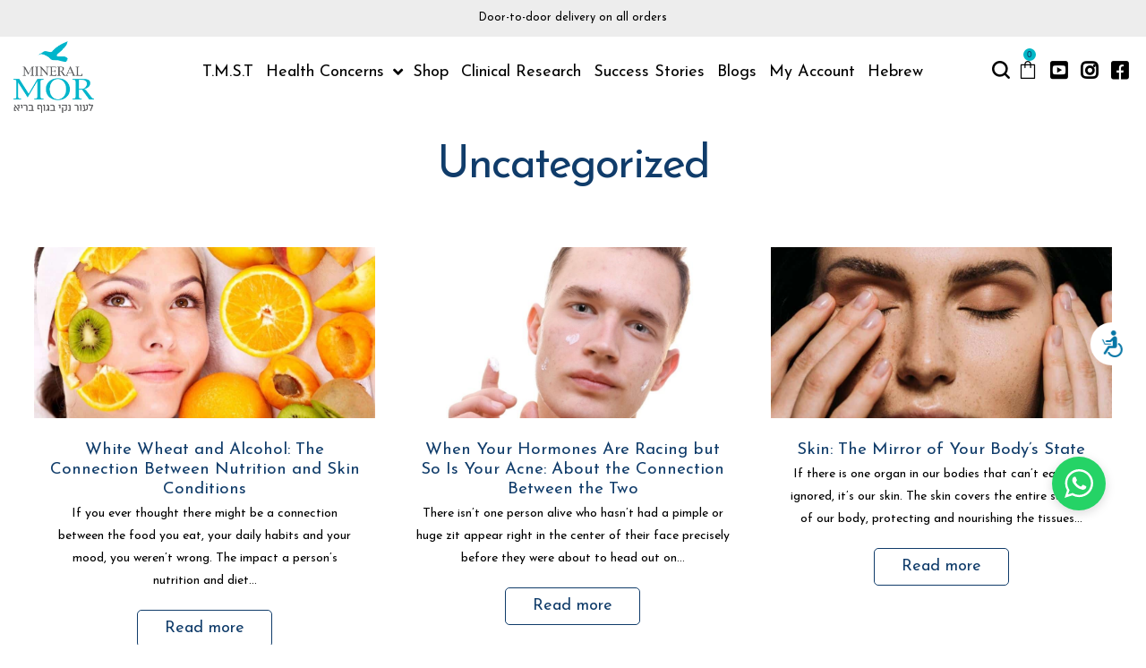

--- FILE ---
content_type: text/html; charset=UTF-8
request_url: https://en.mineralmor.com/category/uncategorized/
body_size: 40292
content:
<!DOCTYPE html>
<html lang="en-US" dir="ltr">
<head>
    <meta charset="UTF-8">
    <!--[if IE]>
    <meta http-equiv="X-UA-Compatible" content="IE=edge,chrome=1">
    <![endif]-->
    <meta name="viewport" content="width=device-width, initial-scale=1">
    <link rel="profile" href="http://gmpg.org/xfn/11">
    <link rel="pingback" href="https://en.mineralmor.com/xmlrpc.php">
    <meta name='robots' content='index, follow, max-image-preview:large, max-snippet:-1, max-video-preview:-1' />
	<style>img:is([sizes="auto" i], [sizes^="auto," i]) { contain-intrinsic-size: 3000px 1500px }</style>
	
	<!-- This site is optimized with the Yoast SEO plugin v26.8 - https://yoast.com/product/yoast-seo-wordpress/ -->
	<title>Uncategorized Archives - Mineral Mor</title>
	<link rel="canonical" href="https://en.mineralmor.com/category/uncategorized/" />
	<meta property="og:locale" content="en_US" />
	<meta property="og:type" content="article" />
	<meta property="og:title" content="Uncategorized Archives - Mineral Mor" />
	<meta property="og:url" content="https://en.mineralmor.com/category/uncategorized/" />
	<meta property="og:site_name" content="Mineral Mor" />
	<meta name="twitter:card" content="summary_large_image" />
	<script type="application/ld+json" class="yoast-schema-graph">{"@context":"https://schema.org","@graph":[{"@type":"CollectionPage","@id":"https://en.mineralmor.com/category/uncategorized/","url":"https://en.mineralmor.com/category/uncategorized/","name":"Uncategorized Archives - Mineral Mor","isPartOf":{"@id":"https://en.mineralmor.com/#website"},"primaryImageOfPage":{"@id":"https://en.mineralmor.com/category/uncategorized/#primaryimage"},"image":{"@id":"https://en.mineralmor.com/category/uncategorized/#primaryimage"},"thumbnailUrl":"https://en.mineralmor.com/wp-content/uploads/2019/05/blog-2-e1560233836330.jpg","breadcrumb":{"@id":"https://en.mineralmor.com/category/uncategorized/#breadcrumb"},"inLanguage":"en-US"},{"@type":"ImageObject","inLanguage":"en-US","@id":"https://en.mineralmor.com/category/uncategorized/#primaryimage","url":"https://en.mineralmor.com/wp-content/uploads/2019/05/blog-2-e1560233836330.jpg","contentUrl":"https://en.mineralmor.com/wp-content/uploads/2019/05/blog-2-e1560233836330.jpg","width":1000,"height":750},{"@type":"BreadcrumbList","@id":"https://en.mineralmor.com/category/uncategorized/#breadcrumb","itemListElement":[{"@type":"ListItem","position":1,"name":"Home","item":"https://en.mineralmor.com/"},{"@type":"ListItem","position":2,"name":"Uncategorized"}]},{"@type":"WebSite","@id":"https://en.mineralmor.com/#website","url":"https://en.mineralmor.com/","name":"Mineralmor","description":"Clean skin in a Healthy Body","potentialAction":[{"@type":"SearchAction","target":{"@type":"EntryPoint","urlTemplate":"https://en.mineralmor.com/?s={search_term_string}"},"query-input":{"@type":"PropertyValueSpecification","valueRequired":true,"valueName":"search_term_string"}}],"inLanguage":"en-US"}]}</script>
	<!-- / Yoast SEO plugin. -->


<link rel='dns-prefetch' href='//www.googletagmanager.com' />
<link rel='dns-prefetch' href='//fonts.googleapis.com' />
<link rel="alternate" type="application/rss+xml" title="Mineral Mor &raquo; Feed" href="https://en.mineralmor.com/feed/" />
<link rel="alternate" type="application/rss+xml" title="Mineral Mor &raquo; Comments Feed" href="https://en.mineralmor.com/comments/feed/" />
<link rel="alternate" type="application/rss+xml" title="Mineral Mor &raquo; Uncategorized Category Feed" href="https://en.mineralmor.com/category/uncategorized/feed/" />
		<style>
			.lazyload,
			.lazyloading {
				max-width: 100%;
			}
		</style>
		<script type="text/javascript">
/* <![CDATA[ */
window._wpemojiSettings = {"baseUrl":"https:\/\/s.w.org\/images\/core\/emoji\/16.0.1\/72x72\/","ext":".png","svgUrl":"https:\/\/s.w.org\/images\/core\/emoji\/16.0.1\/svg\/","svgExt":".svg","source":{"concatemoji":"https:\/\/en.mineralmor.com\/wp-includes\/js\/wp-emoji-release.min.js?ver=6.8.3"}};
/*! This file is auto-generated */
!function(s,n){var o,i,e;function c(e){try{var t={supportTests:e,timestamp:(new Date).valueOf()};sessionStorage.setItem(o,JSON.stringify(t))}catch(e){}}function p(e,t,n){e.clearRect(0,0,e.canvas.width,e.canvas.height),e.fillText(t,0,0);var t=new Uint32Array(e.getImageData(0,0,e.canvas.width,e.canvas.height).data),a=(e.clearRect(0,0,e.canvas.width,e.canvas.height),e.fillText(n,0,0),new Uint32Array(e.getImageData(0,0,e.canvas.width,e.canvas.height).data));return t.every(function(e,t){return e===a[t]})}function u(e,t){e.clearRect(0,0,e.canvas.width,e.canvas.height),e.fillText(t,0,0);for(var n=e.getImageData(16,16,1,1),a=0;a<n.data.length;a++)if(0!==n.data[a])return!1;return!0}function f(e,t,n,a){switch(t){case"flag":return n(e,"\ud83c\udff3\ufe0f\u200d\u26a7\ufe0f","\ud83c\udff3\ufe0f\u200b\u26a7\ufe0f")?!1:!n(e,"\ud83c\udde8\ud83c\uddf6","\ud83c\udde8\u200b\ud83c\uddf6")&&!n(e,"\ud83c\udff4\udb40\udc67\udb40\udc62\udb40\udc65\udb40\udc6e\udb40\udc67\udb40\udc7f","\ud83c\udff4\u200b\udb40\udc67\u200b\udb40\udc62\u200b\udb40\udc65\u200b\udb40\udc6e\u200b\udb40\udc67\u200b\udb40\udc7f");case"emoji":return!a(e,"\ud83e\udedf")}return!1}function g(e,t,n,a){var r="undefined"!=typeof WorkerGlobalScope&&self instanceof WorkerGlobalScope?new OffscreenCanvas(300,150):s.createElement("canvas"),o=r.getContext("2d",{willReadFrequently:!0}),i=(o.textBaseline="top",o.font="600 32px Arial",{});return e.forEach(function(e){i[e]=t(o,e,n,a)}),i}function t(e){var t=s.createElement("script");t.src=e,t.defer=!0,s.head.appendChild(t)}"undefined"!=typeof Promise&&(o="wpEmojiSettingsSupports",i=["flag","emoji"],n.supports={everything:!0,everythingExceptFlag:!0},e=new Promise(function(e){s.addEventListener("DOMContentLoaded",e,{once:!0})}),new Promise(function(t){var n=function(){try{var e=JSON.parse(sessionStorage.getItem(o));if("object"==typeof e&&"number"==typeof e.timestamp&&(new Date).valueOf()<e.timestamp+604800&&"object"==typeof e.supportTests)return e.supportTests}catch(e){}return null}();if(!n){if("undefined"!=typeof Worker&&"undefined"!=typeof OffscreenCanvas&&"undefined"!=typeof URL&&URL.createObjectURL&&"undefined"!=typeof Blob)try{var e="postMessage("+g.toString()+"("+[JSON.stringify(i),f.toString(),p.toString(),u.toString()].join(",")+"));",a=new Blob([e],{type:"text/javascript"}),r=new Worker(URL.createObjectURL(a),{name:"wpTestEmojiSupports"});return void(r.onmessage=function(e){c(n=e.data),r.terminate(),t(n)})}catch(e){}c(n=g(i,f,p,u))}t(n)}).then(function(e){for(var t in e)n.supports[t]=e[t],n.supports.everything=n.supports.everything&&n.supports[t],"flag"!==t&&(n.supports.everythingExceptFlag=n.supports.everythingExceptFlag&&n.supports[t]);n.supports.everythingExceptFlag=n.supports.everythingExceptFlag&&!n.supports.flag,n.DOMReady=!1,n.readyCallback=function(){n.DOMReady=!0}}).then(function(){return e}).then(function(){var e;n.supports.everything||(n.readyCallback(),(e=n.source||{}).concatemoji?t(e.concatemoji):e.wpemoji&&e.twemoji&&(t(e.twemoji),t(e.wpemoji)))}))}((window,document),window._wpemojiSettings);
/* ]]> */
</script>
<link rel='stylesheet' id='cfw-blocks-styles-css' href='https://en.mineralmor.com/wp-content/plugins/checkout-for-woocommerce/build/css/blocks-styles.css?ver=a1d32077b0abb8a3a7f2a2a546cab77c'  media='all' />
<style id='wp-emoji-styles-inline-css' type='text/css'>

	img.wp-smiley, img.emoji {
		display: inline !important;
		border: none !important;
		box-shadow: none !important;
		height: 1em !important;
		width: 1em !important;
		margin: 0 0.07em !important;
		vertical-align: -0.1em !important;
		background: none !important;
		padding: 0 !important;
	}
</style>
<link rel='stylesheet' id='wp-block-library-css' href='https://en.mineralmor.com/wp-includes/css/dist/block-library/style.min.css?ver=6.8.3'  media='all' />
<style id='classic-theme-styles-inline-css' type='text/css'>
/*! This file is auto-generated */
.wp-block-button__link{color:#fff;background-color:#32373c;border-radius:9999px;box-shadow:none;text-decoration:none;padding:calc(.667em + 2px) calc(1.333em + 2px);font-size:1.125em}.wp-block-file__button{background:#32373c;color:#fff;text-decoration:none}
</style>
<style id='global-styles-inline-css' type='text/css'>
:root{--wp--preset--aspect-ratio--square: 1;--wp--preset--aspect-ratio--4-3: 4/3;--wp--preset--aspect-ratio--3-4: 3/4;--wp--preset--aspect-ratio--3-2: 3/2;--wp--preset--aspect-ratio--2-3: 2/3;--wp--preset--aspect-ratio--16-9: 16/9;--wp--preset--aspect-ratio--9-16: 9/16;--wp--preset--color--black: #000000;--wp--preset--color--cyan-bluish-gray: #abb8c3;--wp--preset--color--white: #ffffff;--wp--preset--color--pale-pink: #f78da7;--wp--preset--color--vivid-red: #cf2e2e;--wp--preset--color--luminous-vivid-orange: #ff6900;--wp--preset--color--luminous-vivid-amber: #fcb900;--wp--preset--color--light-green-cyan: #7bdcb5;--wp--preset--color--vivid-green-cyan: #00d084;--wp--preset--color--pale-cyan-blue: #8ed1fc;--wp--preset--color--vivid-cyan-blue: #0693e3;--wp--preset--color--vivid-purple: #9b51e0;--wp--preset--gradient--vivid-cyan-blue-to-vivid-purple: linear-gradient(135deg,rgba(6,147,227,1) 0%,rgb(155,81,224) 100%);--wp--preset--gradient--light-green-cyan-to-vivid-green-cyan: linear-gradient(135deg,rgb(122,220,180) 0%,rgb(0,208,130) 100%);--wp--preset--gradient--luminous-vivid-amber-to-luminous-vivid-orange: linear-gradient(135deg,rgba(252,185,0,1) 0%,rgba(255,105,0,1) 100%);--wp--preset--gradient--luminous-vivid-orange-to-vivid-red: linear-gradient(135deg,rgba(255,105,0,1) 0%,rgb(207,46,46) 100%);--wp--preset--gradient--very-light-gray-to-cyan-bluish-gray: linear-gradient(135deg,rgb(238,238,238) 0%,rgb(169,184,195) 100%);--wp--preset--gradient--cool-to-warm-spectrum: linear-gradient(135deg,rgb(74,234,220) 0%,rgb(151,120,209) 20%,rgb(207,42,186) 40%,rgb(238,44,130) 60%,rgb(251,105,98) 80%,rgb(254,248,76) 100%);--wp--preset--gradient--blush-light-purple: linear-gradient(135deg,rgb(255,206,236) 0%,rgb(152,150,240) 100%);--wp--preset--gradient--blush-bordeaux: linear-gradient(135deg,rgb(254,205,165) 0%,rgb(254,45,45) 50%,rgb(107,0,62) 100%);--wp--preset--gradient--luminous-dusk: linear-gradient(135deg,rgb(255,203,112) 0%,rgb(199,81,192) 50%,rgb(65,88,208) 100%);--wp--preset--gradient--pale-ocean: linear-gradient(135deg,rgb(255,245,203) 0%,rgb(182,227,212) 50%,rgb(51,167,181) 100%);--wp--preset--gradient--electric-grass: linear-gradient(135deg,rgb(202,248,128) 0%,rgb(113,206,126) 100%);--wp--preset--gradient--midnight: linear-gradient(135deg,rgb(2,3,129) 0%,rgb(40,116,252) 100%);--wp--preset--font-size--small: 13px;--wp--preset--font-size--medium: 20px;--wp--preset--font-size--large: 36px;--wp--preset--font-size--x-large: 42px;--wp--preset--spacing--20: 0.44rem;--wp--preset--spacing--30: 0.67rem;--wp--preset--spacing--40: 1rem;--wp--preset--spacing--50: 1.5rem;--wp--preset--spacing--60: 2.25rem;--wp--preset--spacing--70: 3.38rem;--wp--preset--spacing--80: 5.06rem;--wp--preset--shadow--natural: 6px 6px 9px rgba(0, 0, 0, 0.2);--wp--preset--shadow--deep: 12px 12px 50px rgba(0, 0, 0, 0.4);--wp--preset--shadow--sharp: 6px 6px 0px rgba(0, 0, 0, 0.2);--wp--preset--shadow--outlined: 6px 6px 0px -3px rgba(255, 255, 255, 1), 6px 6px rgba(0, 0, 0, 1);--wp--preset--shadow--crisp: 6px 6px 0px rgba(0, 0, 0, 1);}:where(.is-layout-flex){gap: 0.5em;}:where(.is-layout-grid){gap: 0.5em;}body .is-layout-flex{display: flex;}.is-layout-flex{flex-wrap: wrap;align-items: center;}.is-layout-flex > :is(*, div){margin: 0;}body .is-layout-grid{display: grid;}.is-layout-grid > :is(*, div){margin: 0;}:where(.wp-block-columns.is-layout-flex){gap: 2em;}:where(.wp-block-columns.is-layout-grid){gap: 2em;}:where(.wp-block-post-template.is-layout-flex){gap: 1.25em;}:where(.wp-block-post-template.is-layout-grid){gap: 1.25em;}.has-black-color{color: var(--wp--preset--color--black) !important;}.has-cyan-bluish-gray-color{color: var(--wp--preset--color--cyan-bluish-gray) !important;}.has-white-color{color: var(--wp--preset--color--white) !important;}.has-pale-pink-color{color: var(--wp--preset--color--pale-pink) !important;}.has-vivid-red-color{color: var(--wp--preset--color--vivid-red) !important;}.has-luminous-vivid-orange-color{color: var(--wp--preset--color--luminous-vivid-orange) !important;}.has-luminous-vivid-amber-color{color: var(--wp--preset--color--luminous-vivid-amber) !important;}.has-light-green-cyan-color{color: var(--wp--preset--color--light-green-cyan) !important;}.has-vivid-green-cyan-color{color: var(--wp--preset--color--vivid-green-cyan) !important;}.has-pale-cyan-blue-color{color: var(--wp--preset--color--pale-cyan-blue) !important;}.has-vivid-cyan-blue-color{color: var(--wp--preset--color--vivid-cyan-blue) !important;}.has-vivid-purple-color{color: var(--wp--preset--color--vivid-purple) !important;}.has-black-background-color{background-color: var(--wp--preset--color--black) !important;}.has-cyan-bluish-gray-background-color{background-color: var(--wp--preset--color--cyan-bluish-gray) !important;}.has-white-background-color{background-color: var(--wp--preset--color--white) !important;}.has-pale-pink-background-color{background-color: var(--wp--preset--color--pale-pink) !important;}.has-vivid-red-background-color{background-color: var(--wp--preset--color--vivid-red) !important;}.has-luminous-vivid-orange-background-color{background-color: var(--wp--preset--color--luminous-vivid-orange) !important;}.has-luminous-vivid-amber-background-color{background-color: var(--wp--preset--color--luminous-vivid-amber) !important;}.has-light-green-cyan-background-color{background-color: var(--wp--preset--color--light-green-cyan) !important;}.has-vivid-green-cyan-background-color{background-color: var(--wp--preset--color--vivid-green-cyan) !important;}.has-pale-cyan-blue-background-color{background-color: var(--wp--preset--color--pale-cyan-blue) !important;}.has-vivid-cyan-blue-background-color{background-color: var(--wp--preset--color--vivid-cyan-blue) !important;}.has-vivid-purple-background-color{background-color: var(--wp--preset--color--vivid-purple) !important;}.has-black-border-color{border-color: var(--wp--preset--color--black) !important;}.has-cyan-bluish-gray-border-color{border-color: var(--wp--preset--color--cyan-bluish-gray) !important;}.has-white-border-color{border-color: var(--wp--preset--color--white) !important;}.has-pale-pink-border-color{border-color: var(--wp--preset--color--pale-pink) !important;}.has-vivid-red-border-color{border-color: var(--wp--preset--color--vivid-red) !important;}.has-luminous-vivid-orange-border-color{border-color: var(--wp--preset--color--luminous-vivid-orange) !important;}.has-luminous-vivid-amber-border-color{border-color: var(--wp--preset--color--luminous-vivid-amber) !important;}.has-light-green-cyan-border-color{border-color: var(--wp--preset--color--light-green-cyan) !important;}.has-vivid-green-cyan-border-color{border-color: var(--wp--preset--color--vivid-green-cyan) !important;}.has-pale-cyan-blue-border-color{border-color: var(--wp--preset--color--pale-cyan-blue) !important;}.has-vivid-cyan-blue-border-color{border-color: var(--wp--preset--color--vivid-cyan-blue) !important;}.has-vivid-purple-border-color{border-color: var(--wp--preset--color--vivid-purple) !important;}.has-vivid-cyan-blue-to-vivid-purple-gradient-background{background: var(--wp--preset--gradient--vivid-cyan-blue-to-vivid-purple) !important;}.has-light-green-cyan-to-vivid-green-cyan-gradient-background{background: var(--wp--preset--gradient--light-green-cyan-to-vivid-green-cyan) !important;}.has-luminous-vivid-amber-to-luminous-vivid-orange-gradient-background{background: var(--wp--preset--gradient--luminous-vivid-amber-to-luminous-vivid-orange) !important;}.has-luminous-vivid-orange-to-vivid-red-gradient-background{background: var(--wp--preset--gradient--luminous-vivid-orange-to-vivid-red) !important;}.has-very-light-gray-to-cyan-bluish-gray-gradient-background{background: var(--wp--preset--gradient--very-light-gray-to-cyan-bluish-gray) !important;}.has-cool-to-warm-spectrum-gradient-background{background: var(--wp--preset--gradient--cool-to-warm-spectrum) !important;}.has-blush-light-purple-gradient-background{background: var(--wp--preset--gradient--blush-light-purple) !important;}.has-blush-bordeaux-gradient-background{background: var(--wp--preset--gradient--blush-bordeaux) !important;}.has-luminous-dusk-gradient-background{background: var(--wp--preset--gradient--luminous-dusk) !important;}.has-pale-ocean-gradient-background{background: var(--wp--preset--gradient--pale-ocean) !important;}.has-electric-grass-gradient-background{background: var(--wp--preset--gradient--electric-grass) !important;}.has-midnight-gradient-background{background: var(--wp--preset--gradient--midnight) !important;}.has-small-font-size{font-size: var(--wp--preset--font-size--small) !important;}.has-medium-font-size{font-size: var(--wp--preset--font-size--medium) !important;}.has-large-font-size{font-size: var(--wp--preset--font-size--large) !important;}.has-x-large-font-size{font-size: var(--wp--preset--font-size--x-large) !important;}
:where(.wp-block-post-template.is-layout-flex){gap: 1.25em;}:where(.wp-block-post-template.is-layout-grid){gap: 1.25em;}
:where(.wp-block-columns.is-layout-flex){gap: 2em;}:where(.wp-block-columns.is-layout-grid){gap: 2em;}
:root :where(.wp-block-pullquote){font-size: 1.5em;line-height: 1.6;}
</style>
<link rel='stylesheet' id='contact-form-7-css' href='https://en.mineralmor.com/wp-content/plugins/contact-form-7/includes/css/styles.css?ver=6.1.4'  media='all' />
<style id='plvt-view-transitions-inline-css' type='text/css'>
@view-transition { navigation: auto; }
@media (prefers-reduced-motion: no-preference) {::view-transition-group(*) { animation-duration: 0.4s; }}
</style>
<style id='woocommerce-inline-inline-css' type='text/css'>
.woocommerce form .form-row .required { visibility: visible; }
</style>
<link rel='stylesheet' id='mc4wp-form-basic-css' href='https://en.mineralmor.com/wp-content/plugins/mailchimp-for-wp/assets/css/form-basic.css?ver=4.11.1'  media='all' />
<link rel='stylesheet' id='font-awesome-css' href='https://en.mineralmor.com/wp-content/themes/airi/assets/css/font-awesome.min.css?ver=1.7.0'  media='all' />
<style id='font-awesome-inline-css' type='text/css'>
@font-face{
                font-family: 'FontAwesome';
                src: url('//en.mineralmor.com/wp-content/themes/airi/assets/fonts/fontawesome-webfont.eot');
                src: url('//en.mineralmor.com/wp-content/themes/airi/assets/fonts/fontawesome-webfont.eot') format('embedded-opentype'),
                     url('//en.mineralmor.com/wp-content/themes/airi/assets/fonts/fontawesome-webfont.woff2') format('woff2'),
                     url('//en.mineralmor.com/wp-content/themes/airi/assets/fonts/fontawesome-webfont.woff') format('woff'),
                     url('//en.mineralmor.com/wp-content/themes/airi/assets/fonts/fontawesome-webfont.ttf') format('truetype'),
                     url('//en.mineralmor.com/wp-content/themes/airi/assets/fonts/fontawesome-webfont.svg') format('svg');
                font-weight:normal;
                font-style:normal
            }
</style>
<link rel='stylesheet' id='animate-css-css' href='https://en.mineralmor.com/wp-content/themes/airi/assets/css/animate.min.css?ver=1.7.0'  media='all' />
<link rel='stylesheet' id='airi-theme-css' href='https://en.mineralmor.com/wp-content/themes/airi/style.css?ver=1.7.0'  media='all' />
<style id='airi-theme-inline-css' type='text/css'>
.site-loading .la-image-loading {opacity: 1;visibility: visible}.la-image-loading.spinner-custom .content {width: 100px;margin-top: -50px;height: 100px;margin-left: -50px;text-align: center}.la-image-loading.spinner-custom .content img {width: auto;margin: 0 auto}.site-loading #page.site {opacity: 0;transition: all .3s ease-in-out}#page.site {opacity: 1}.la-image-loading {opacity: 0;position: fixed;z-index: 999999;left: 0;top: 0;right: 0;bottom: 0;background: #fff;overflow: hidden;transition: all .3s ease-in-out;-webkit-transition: all .3s ease-in-out;visibility: hidden}.la-image-loading .content {position: absolute;width: 50px;height: 50px;top: 50%;left: 50%;margin-left: -25px;margin-top: -25px}.la-loader.spinner1 {width: 40px;height: 40px;margin: 5px;display: block;box-shadow: 0 0 20px 0 rgba(0, 0, 0, 0.15);-webkit-box-shadow: 0 0 20px 0 rgba(0, 0, 0, 0.15);-webkit-animation: la-rotateplane 1.2s infinite ease-in-out;animation: la-rotateplane 1.2s infinite ease-in-out;border-radius: 3px;-moz-border-radius: 3px;-webkit-border-radius: 3px}.la-loader.spinner2 {width: 40px;height: 40px;margin: 5px;box-shadow: 0 0 20px 0 rgba(0, 0, 0, 0.15);-webkit-box-shadow: 0 0 20px 0 rgba(0, 0, 0, 0.15);border-radius: 100%;-webkit-animation: la-scaleout 1.0s infinite ease-in-out;animation: la-scaleout 1.0s infinite ease-in-out}.la-loader.spinner3 {margin: 15px 0 0 -10px;width: 70px;text-align: center}.la-loader.spinner3 [class*="bounce"] {width: 18px;height: 18px;box-shadow: 0 0 20px 0 rgba(0, 0, 0, 0.15);-webkit-box-shadow: 0 0 20px 0 rgba(0, 0, 0, 0.15);border-radius: 100%;display: inline-block;-webkit-animation: la-bouncedelay 1.4s infinite ease-in-out;animation: la-bouncedelay 1.4s infinite ease-in-out;-webkit-animation-fill-mode: both;animation-fill-mode: both}.la-loader.spinner3 .bounce1 {-webkit-animation-delay: -.32s;animation-delay: -.32s}.la-loader.spinner3 .bounce2 {-webkit-animation-delay: -.16s;animation-delay: -.16s}.la-loader.spinner4 {margin: 5px;width: 40px;height: 40px;text-align: center;-webkit-animation: la-rotate 2.0s infinite linear;animation: la-rotate 2.0s infinite linear}.la-loader.spinner4 [class*="dot"] {width: 60%;height: 60%;display: inline-block;position: absolute;top: 0;border-radius: 100%;-webkit-animation: la-bounce 2.0s infinite ease-in-out;animation: la-bounce 2.0s infinite ease-in-out;box-shadow: 0 0 20px 0 rgba(0, 0, 0, 0.15);-webkit-box-shadow: 0 0 20px 0 rgba(0, 0, 0, 0.15)}.la-loader.spinner4 .dot2 {top: auto;bottom: 0;-webkit-animation-delay: -1.0s;animation-delay: -1.0s}.la-loader.spinner5 {margin: 5px;width: 40px;height: 40px}.la-loader.spinner5 div {width: 33%;height: 33%;float: left;-webkit-animation: la-cubeGridScaleDelay 1.3s infinite ease-in-out;animation: la-cubeGridScaleDelay 1.3s infinite ease-in-out}.la-loader.spinner5 div:nth-child(1), .la-loader.spinner5 div:nth-child(5), .la-loader.spinner5 div:nth-child(9) {-webkit-animation-delay: .2s;animation-delay: .2s}.la-loader.spinner5 div:nth-child(2), .la-loader.spinner5 div:nth-child(6) {-webkit-animation-delay: .3s;animation-delay: .3s}.la-loader.spinner5 div:nth-child(3) {-webkit-animation-delay: .4s;animation-delay: .4s}.la-loader.spinner5 div:nth-child(4), .la-loader.spinner5 div:nth-child(8) {-webkit-animation-delay: .1s;animation-delay: .1s}.la-loader.spinner5 div:nth-child(7) {-webkit-animation-delay: 0s;animation-delay: 0s}@-webkit-keyframes la-rotateplane {0% {-webkit-transform: perspective(120px)}50% {-webkit-transform: perspective(120px) rotateY(180deg)}100% {-webkit-transform: perspective(120px) rotateY(180deg) rotateX(180deg)}}@keyframes la-rotateplane {0% {transform: perspective(120px) rotateX(0deg) rotateY(0deg)}50% {transform: perspective(120px) rotateX(-180.1deg) rotateY(0deg)}100% {transform: perspective(120px) rotateX(-180deg) rotateY(-179.9deg)}}@-webkit-keyframes la-scaleout {0% {-webkit-transform: scale(0)}100% {-webkit-transform: scale(1);opacity: 0}}@keyframes la-scaleout {0% {transform: scale(0);-webkit-transform: scale(0)}100% {transform: scale(1);-webkit-transform: scale(1);opacity: 0}}@-webkit-keyframes la-bouncedelay {0%, 80%, 100% {-webkit-transform: scale(0)}40% {-webkit-transform: scale(1)}}@keyframes la-bouncedelay {0%, 80%, 100% {transform: scale(0)}40% {transform: scale(1)}}@-webkit-keyframes la-rotate {100% {-webkit-transform: rotate(360deg)}}@keyframes la-rotate {100% {transform: rotate(360deg);-webkit-transform: rotate(360deg)}}@-webkit-keyframes la-bounce {0%, 100% {-webkit-transform: scale(0)}50% {-webkit-transform: scale(1)}}@keyframes la-bounce {0%, 100% {transform: scale(0)}50% {transform: scale(1)}}@-webkit-keyframes la-cubeGridScaleDelay {0% {-webkit-transform: scale3d(1, 1, 1)}35% {-webkit-transform: scale3d(0, 0, 1)}70% {-webkit-transform: scale3d(1, 1, 1)}100% {-webkit-transform: scale3d(1, 1, 1)}}@keyframes la-cubeGridScaleDelay {0% {transform: scale3d(1, 1, 1)}35% {transform: scale3d(0, 0, 1)}70% {transform: scale3d(1, 1, 1)}100% {transform: scale3d(1, 1, 1)}}.la-loader.spinner1, .la-loader.spinner2, .la-loader.spinner3 [class*="bounce"], .la-loader.spinner4 [class*="dot"], .la-loader.spinner5 div{background-color: #02b7c6}.show-when-logged{display: none !important}.section-page-header{color: #282828;background-repeat: repeat;background-position: left top;background-color: #f8f8f8}.section-page-header .page-title{color: #282828}.section-page-header a{color: #282828}.section-page-header a:hover{color: #02b7c6}.section-page-header .page-header-inner{padding-top: 25px;padding-bottom: 25px}@media(min-width: 768px){.section-page-header .page-header-inner{padding-top: 25px;padding-bottom: 25px}}@media(min-width: 992px){.section-page-header .page-header-inner{padding-top: 40px;padding-bottom: 40px}}@media(min-width: 1440px){.section-page-header .page-header-inner{padding-top: 70px;padding-bottom: 70px}}.site-main{}body.airi-body{font-size: 14px;background-repeat: repeat;background-position: left top;background-color: #ffffff}body.airi-body.body-boxed #page.site{width: 1230px;max-width: 100%;margin-left: auto;margin-right: auto;background-repeat: repeat;background-position: left top}body.airi-body.body-boxed .site-header .site-header-inner{max-width: 1230px}body.airi-body.body-boxed .site-header.is-sticky .site-header-inner{left: calc( (100% - 1230px)/2 );left: -webkit-calc( (100% - 1230px)/2 )}#masthead_aside,.site-header .site-header-inner{background-repeat: repeat;background-position: left top;background-color: #fff}.enable-header-transparency .site-header:not(.is-sticky) .site-header-inner{background-repeat: repeat;background-position: left top;background-color: rgba(0,0,0,0)}.footer-top{background-repeat: repeat;background-position: left top;background-color: #000000;padding-top:0;padding-bottom:0}.open-newsletter-popup .lightcase-inlineWrap{background-image: url(//airi.la-studioweb.com/wp-content/uploads/2018/09/bg-newsletter.jpg);background-repeat: no-repeat;background-position: right center;background-color: #ffffff}.header-v6 #masthead_aside .mega-menu > li > a,.header-v7 #header_aside .mega-menu > li > a,.site-main-nav .main-menu > li > a{font-size: 16px}.mega-menu .popup{font-size: 14px}.mega-menu .mm-popup-wide .inner > ul.sub-menu > li li > a,.mega-menu .mm-popup-narrow li.menu-item > a{font-size: 14px}.mega-menu .mm-popup-wide .inner > ul.sub-menu > li > a{font-size: 14px}.site-header .site-branding a{height: 90px;line-height: 90px}.site-header .header-component-inner{padding-top: 25px;padding-bottom: 25px}.site-header .header-main .la_com_action--dropdownmenu .menu,.site-header .mega-menu > li > .popup{margin-top: 45px}.site-header .header-main .la_com_action--dropdownmenu:hover .menu,.site-header .mega-menu > li:hover > .popup{margin-top: 25px}.site-header.is-sticky .site-branding a{height: 90px;line-height: 90px}.site-header.is-sticky .header-component-inner{padding-top: 25px;padding-bottom: 25px}.site-header.is-sticky .header-main .la_com_action--dropdownmenu .menu,.site-header.is-sticky .mega-menu > li > .popup{margin-top: 45px}.site-header.is-sticky .header-main .la_com_action--dropdownmenu:hover .menu,.site-header.is-sticky .mega-menu > li:hover > .popup{margin-top: 25px}@media(max-width: 1300px) and (min-width: 992px){.site-header .site-branding a{height: 80px;line-height: 80px}.site-header .header-component-inner{padding-top: 20px;padding-bottom: 20px}.site-header .header-main .la_com_action--dropdownmenu .menu,.site-header .mega-menu > li > .popup{margin-top: 40px}.site-header .header-main .la_com_action--dropdownmenu:hover .menu,.site-header .mega-menu > li:hover > .popup{margin-top: 20px}.site-header.is-sticky .site-branding a{height: 80px;line-height: 80px}.site-header.is-sticky .header-component-inner{padding-top: 20px;padding-bottom: 20px}.site-header.is-sticky .header-main .la_com_action--dropdownmenu .menu,.site-header.is-sticky .mega-menu > li > .popup{margin-top: 40px}.site-header.is-sticky .header-main .la_com_action--dropdownmenu:hover .menu,.site-header.is-sticky .mega-menu > li:hover > .popup{margin-top: 20px}}@media(max-width: 991px){.site-header-mobile .site-branding a{height: 70px;line-height: 70px}.site-header-mobile .header-component-inner{padding-top: 15px;padding-bottom: 15px}.site-header-mobile.is-sticky .site-branding a{height: 70px;line-height: 70px}.site-header-mobile.is-sticky .header-component-inner{padding-top: 15px;padding-bottom: 15px}}.header-v5 #masthead_aside{background-repeat: repeat;background-position: left top;background-color: #fff}.header-v5.enable-header-transparency #masthead_aside{background-repeat: repeat;background-position: left top;background-color: rgba(0,0,0,0)}img.lahb-logo,.site-header .site-branding img{width: 90px}.lahb-mobiles-view img.lahb-logo,.site-header-mobile .site-branding img{width: 80px}.widget_recent_entries .pr-item .pr-item--right a, .single_post_quote_wrap .quote-wrapper .format-content, .la_testimonials--style-2 .loop__item__desc, .la_testimonials--style-3 .loop__item__desc, .la_testimonials--style-4 .loop__item__desc, .la_testimonials--style-5 .loop__item__desc, .la_testimonials--style-7 .loop__item__desc, .la_testimonials--style-9 .loop__item__desc, .la-sc-icon-boxes.icon-type-number .type-number, .member--style-1 .loop__item__meta, .member--style-2 .member__item__role, .member--style-3 .member__item__role, .banner-type-5 .b-title1, .la-blockquote.style-2 p, .la-blockquote.style-3 p,.la_testimonials--style-1 .loop__item__desc,.la_testimonials--style-1 .testimonial_item--role,.la_testimonials--style-8 .loop__item__desc,.products-grid-5 .product_item .product_item--writer,.products-grid-4 .product_item .product_item--writer,.elm-countdown.elm-countdown-style-3 .countdown-period,.elm-countdown.elm-countdown-style-4 .countdown-period,.la-blockquote.style-4 p,.la__tta .tab--7 .vc_tta-tabs-list,.three-font-family,.highlight-font-family {font-family: "Josefin Sans", "Helvetica Neue", Arial, sans-serif; }h1,.h1, h2,.h2, h3,.h3, h4,.h4, h5,.h5, h6,.h6, .la-service-box.service-type-3 .b-title1, .heading-font-family {font-family: "Josefin Sans", "Helvetica Neue", Arial, sans-serif; }body, .la-blockquote.style-1 footer {font-family: "Josefin Sans", "Helvetica Neue", Arial, sans-serif; }.background-color-primary, .slick__nav_style1 .slick-slider .slick-arrow:hover, .item--link-overlay:before, .dl-menu .tip.hot,.mega-menu .tip.hot,.menu .tip.hot, .comment-form .form-submit input:hover, .la_testimonials--style-4 .loop__item__desc:after, .pf-default.pf-style-1 .loop__item__info:after, .pf-default.pf-style-2 .loop__item__info, .pf-default.pf-style-4 .loop__item__info:after, .pf-default.pf-style-5 .loop__item__thumbnail--linkoverlay:before, .member--style-4 .loop__item__thumbnail .item--social a:hover, .member--style-7 .loop__item__thumbnail .item--social a:hover, .pricing.style-1:hover .pricing__action a, .pricing.style-4:hover .pricing__action a, .pricing.style-5:hover .pricing__action a, .banner-type-10 .banner--link-overlay:hover .hidden, .woocommerce > .return-to-shop .button:hover, .la-newsletter-popup .yikes-easy-mc-form .yikes-easy-mc-submit-button:hover, .la_hotspot_sc[data-style="color_pulse"] .la_hotspot, .la_hotspot_sc .la_hotspot_wrap .nttip, .single-release-content .lastudio-release-buttons .lastudio-release-button a, .social-media-link.style-round a:hover, .social-media-link.style-square a:hover, .social-media-link.style-circle a:hover, .social-media-link.style-outline a:hover, .social-media-link.style-circle-outline a:hover, .la-timeline-wrap.style-1 .timeline-block .timeline-dot, .products-list .product_item .product_item--thumbnail .product_item--action .quickview:hover,.products-grid-5 .product_item_thumbnail_action .button:hover,.products-grid-4 .product_item_thumbnail_action .button:hover,.products-grid-3 .product_item_thumbnail_action .button:hover,.products-grid-2 .product_item_thumbnail_action .button:hover,.products-grid-1 .product_item_thumbnail_action .button:hover, .woocommerce.special_offers .product_item--info .la-custom-badge, .la-woo-product-gallery > .woocommerce-product-gallery__trigger, .product--summary .single_add_to_cart_button:hover, .wc_tabs_at_bottom .wc-tabs li.active > a:after, .custom-product-wrap .block_heading--title span:after, .woocommerce-MyAccount-navigation li:hover a, .woocommerce-MyAccount-navigation li.is-active a, .registration-form .button, .socials-color a:hover {background-color: #02b7c6; }.background-color-secondary, .la-pagination ul .page-numbers.current, .la-pagination ul .page-numbers:hover, .slick-slider .slick-dots button, .wc-toolbar .wc-ordering ul li:hover a, .wc-toolbar .wc-ordering ul li.active a, .widget_layered_nav.widget_layered_nav--borderstyle li:hover a, .widget_layered_nav.widget_layered_nav--borderstyle li.active a, .showposts-loop.showposts-list .btn-readmore:hover, .showposts-loop.grid-3 .btn-readmore:hover, .showposts-loop.grid-4 .btn-readmore:hover, .comment-form .form-submit input, .pf-default.pf-style-3 .loop__item__info:after, .pricing.style-1 .pricing__action a, .woocommerce > .return-to-shop .button, .la-newsletter-popup .yikes-easy-mc-form .yikes-easy-mc-submit-button, .single-release-content .lastudio-release-buttons .lastudio-release-button a:hover, .social-media-link.style-round a, .social-media-link.style-square a, .social-media-link.style-circle a, .product--summary .single_add_to_cart_button {background-color: #000000; }.background-color-secondary, .socials-color a {background-color: #000000; }.background-color-body {background-color: #8a8a8a; }.background-color-border {background-color: #a3a3a3; }a:hover, .elm-loadmore-ajax a:hover, .search-form .search-button:hover, .slick-slider .slick-dots li:hover span,.slick-slider .slick-dots .slick-active span, .slick-slider .slick-arrow:hover,.la-slick-nav .slick-arrow:hover, .vertical-style ul li:hover a, .vertical-style ul li.active a, .widget.widget_product_tag_cloud a.active,.widget.widget_product_tag_cloud .active a,.widget.product-sort-by .active a,.widget.widget_layered_nav .active a,.widget.la-price-filter-list .active a, .product_list_widget a:hover, #header_aside .btn-aside-toggle:hover, .dl-menu .tip.hot .tip-arrow:before,.mega-menu .tip.hot .tip-arrow:before,.menu .tip.hot .tip-arrow:before, .showposts-loop.showposts-list.list-2 .loop__item__meta__top, .showposts-loop.grid-5 .loop__item__meta__top, .la_testimonials--style-2 .entry-title, .la_testimonials--style-3 .entry-title, ul.list-icon-checked li:before,ol.list-icon-checked li:before,.list-icon-checked .wpb_wrapper > ol li:before,.list-icon-checked .wpb_wrapper > ul li:before, ul.list-icon-checked2 li:before,ol.list-icon-checked2 li:before,.list-icon-checked2 .wpb_wrapper > ol li:before,.list-icon-checked2 .wpb_wrapper > ul li:before, ul.list-icon-dots li:before,ol.list-icon-dots li:before,.list-icon-dots .wpb_wrapper > ol li:before,.list-icon-dots .wpb_wrapper > ul li:before, .vc_custom_heading.heading__button2 a:hover, .member--style-5 .entry-title, .member--style-7 .loop__item__meta, .wpb-js-composer .la__tta .vc_active .vc_tta-panel-heading .vc_tta-panel-title, .la__ttaac > .vc_tta.accordion--1 .vc_tta-panel.vc_active .vc_tta-title-text, .la-service-box.service-type-4 .box-inner:hover .b-title1, .easy_mc__style1 .yikes-easy-mc-form .yikes-easy-mc-submit-button:hover, .easy_mc__style3 .yikes-easy-mc-form .yikes-easy-mc-submit-button:hover, .la-lists-icon .la-sc-icon-item > span, ul.list-dots.primary > li:before,ul.list-checked.primary > li:before, body .vc_toggle.vc_toggle_default.vc_toggle_active .vc_toggle_title h4, .la-timeline-wrap.style-1 .timeline-block .timeline-subtitle, .product_item--thumbnail .elm-countdown .countdown-amount, .product_item .price ins, .product--summary .social--sharing a:hover, .product--summary .add_compare:hover,.product--summary .add_wishlist:hover, .cart-collaterals .woocommerce-shipping-calculator .button:hover,.cart-collaterals .la-coupon .button:hover, #customer_login .woocommerce-privacy-policy-text a, p.lost_password {color: #02b7c6; }.text-color-primary {color: #02b7c6 !important; }.swatch-wrapper:hover, .swatch-wrapper.selected, .member--style-2 .loop__item__thumbnail:after, .member--style-3 .loop__item__info:after, .member--style-3 .loop__item__info:before, .la__tta .tab--2 .vc_tta-tabs-list .vc_active a, .la__tta .tab--4 .vc_tta-tabs-list .vc_active .vc_tta-title-text, .banner-type-7 .box-inner:hover .banner--btn,.banner-type-7 .banner--btn:hover, .la-service-box.service-type-4 .box-inner:hover, .social-media-link.style-outline a:hover, .social-media-link.style-circle-outline a:hover {border-color: #02b7c6; }.border-color-primary {border-color: #02b7c6 !important; }.border-top-color-primary {border-top-color: #02b7c6 !important; }.border-bottom-color-primary {border-bottom-color: #02b7c6 !important; }.border-left-color-primary {border-left-color: #02b7c6 !important; }.border-right-color-primary {border-right-color: #02b7c6 !important; }.woocommerce-message,.woocommerce-error,.woocommerce-info, .form-row label, .wc-toolbar .woocommerce-result-count,.wc-toolbar .wc-view-toggle .active, .wc-toolbar .wc-view-count li.active, div.quantity, .widget_recent_entries .pr-item .pr-item--right a:not(:hover), .widget_recent_comments li.recentcomments a, .product_list_widget a, .product_list_widget .amount, .sf-fields .search-field:focus, #header_aside .btn-aside-toggle, .widget.widget_product_tag_cloud .tagcloud, .sidebar-inner .dokan-category-menu #cat-drop-stack > ul li.parent-cat-wrap, .showposts-loop .loop__item__meta--footer, .author-info__name,.author-info__link, .post-navigation .blog_pn_nav-title, .post-navigation .blog_pn_nav-text, .commentlist .comment-meta .comment-author, .woocommerce-Reviews .woocommerce-review__author, .woocommerce-Reviews .woocommerce-Reviews-title,.comments-container .comments-title h3,.comment-respond .comment-reply-title, .portfolio-nav, .pf-info-wrapper .pf-info-label, .pf-info-wrapper .social--sharing a:hover, .la_testimonials--style-1 .loop__item__desc, .la_testimonials--style-2 .testimonial_item, .la_testimonials--style-3 .loop__item__desc, .la_testimonials--style-4, .la_testimonials--style-7 .loop__item__inner, .la_testimonials--style-9 .loop__item__inner2, .la_testimonials--style-10 .loop__item__inner2, .ib-link-read_more .icon-boxes-inner > a:not(:hover), .vc_custom_heading.heading__button a, .vc_custom_heading.heading__button2 a, .vc_custom_heading.heading__button_intab a, .pf-default.pf-style-6 .loop__item__info, .pf-special.pf-style-1 .loop__item__info, .member--style-2 .member__item__role, .member--style-3 .member__item__role, .member--style-3 .item--social, .member--style-5 .loop__item__info, .pricing.style-2 .pricing__price-box, .pricing.style-3 .pricing__title, .pricing.style-3 .pricing__price-box, .elm-countdown.elm-countdown-style-1 .countdown-amount, .elm-countdown.elm-countdown-style-3 .countdown-amount, .elm-countdown.elm-countdown-style-4, .la__tta .tab--1 .vc_tta-tabs-list .vc_active a, .la__tta .tab--2 .vc_tta-tabs-list li a, .la__tta .tab--3 .vc_tta-tabs-list .vc_active a, .la__tta .tab--4 .vc_tta-tabs-list .vc_active a, .la-service-box.service-type-1 .banner--info, .la-service-box.service-type-3 .b-title1, .la-service-box.service-type-4 .b-title1, .la-service-box.service-type-5, .easy_mc__style1 .yikes-easy-mc-form .yikes-easy-mc-email:focus, .easy_mc__style1 .yikes-easy-mc-form .yikes-easy-mc-submit-button, .easy_mc__style3 .yikes-easy-mc-form .yikes-easy-mc-submit-button, .single-release-content .release-info-container .release-meta-container strong, .la-blockquote.style-4, .la-blockquote.style-3, ul.list-dots.secondary > li:before,ul.list-checked.secondary > li:before, .product_item--info .elm-countdown .countdown-amount, .product_item .price > .amount, .products-list .product_item .price, .products-list .product_item .product_item--info .add_compare,.products-list .product_item .product_item--info .add_wishlist, .products-list-mini .product_item .price, .products-list .product_item .product_item--thumbnail .product_item--action .quickview,.products-grid-5 .product_item_thumbnail_action .button,.products-grid-4 .product_item_thumbnail_action .button,.products-grid-3 .product_item_thumbnail_action .button,.products-grid-2 .product_item_thumbnail_action .button,.products-grid-1 .product_item_thumbnail_action .button, .la-woo-thumbs .slick-arrow, .product--summary .entry-summary > .stock.in-stock, .product--summary .product-nextprev, .product--summary .single-price-wrapper .price ins .amount,.product--summary .single-price-wrapper .price > .amount, .product--summary .product_meta, .product--summary .product_meta_sku_wrapper, .product--summary .product-share-box, .product--summary .group_table td, .product--summary .variations td, .product--summary .add_compare,.product--summary .add_wishlist, .wc-tabs li:hover > a,.wc-tabs li.active > a, .wc-tab .wc-tab-title, #tab-description .tab-content, .shop_table td.product-price,.shop_table td.product-subtotal, .cart-collaterals .shop_table, .cart-collaterals .woocommerce-shipping-calculator .button,.cart-collaterals .la-coupon .button, .woocommerce > p.cart-empty, table.woocommerce-checkout-review-order-table, .wc_payment_methods .wc_payment_method label, .woocommerce-order ul strong, .blog-main-loop__btn-loadmore {color: #000000; }.text-color-secondary {color: #000000 !important; }input:focus, select:focus, textarea:focus, .showposts-loop.showposts-list .btn-readmore:hover, .showposts-loop.grid-3 .btn-readmore:hover, .showposts-loop.grid-4 .btn-readmore:hover, .vc_custom_heading.heading__button a:hover, .vc_custom_heading.heading__button_intab a:hover {border-color: #000000; }.border-color-secondary {border-color: #000000 !important; }.border-top-color-secondary {border-top-color: #000000 !important; }.border-bottom-color-secondary {border-bottom-color: #000000 !important; }.border-left-color-secondary {border-left-color: #000000 !important; }.border-right-color-secondary {border-right-color: #000000 !important; }h1,.h1, h2,.h2, h3,.h3, h4,.h4, h5,.h5, h6,.h6, table th, .sidebar-inner ul.menu li, .sidebar-inner .dokan-category-menu .widget-title, .product--summary .social--sharing a, .extradiv-after-frm-cart {color: #103c6a; }.text-color-heading {color: #103c6a !important; }.border-color-heading {border-color: #103c6a !important; }.border-top-color-heading {border-top-color: #103c6a !important; }.border-bottom-color-heading {border-bottom-color: #103c6a !important; }.border-left-color-heading {border-left-color: #103c6a !important; }.border-right-color-heading {border-right-color: #103c6a !important; }.text-color-three {color: #a3a3a3 !important; }.border-color-three {border-color: #a3a3a3 !important; }.border-top-color-three {border-top-color: #a3a3a3 !important; }.border-bottom-color-three {border-bottom-color: #a3a3a3 !important; }.border-left-color-three {border-left-color: #a3a3a3 !important; }.border-right-color-three {border-right-color: #a3a3a3 !important; }body, .la__tta .tab--3 .vc_tta-tabs-list, .easy_mc__style1 .yikes-easy-mc-form .yikes-easy-mc-email, table.woocommerce-checkout-review-order-table .variation,table.woocommerce-checkout-review-order-table .product-quantity {color: #8a8a8a; }.text-color-body {color: #8a8a8a !important; }.border-color-body {border-color: #8a8a8a !important; }.border-top-color-body {border-top-color: #8a8a8a !important; }.border-bottom-color-body {border-bottom-color: #8a8a8a !important; }.border-left-color-body {border-left-color: #8a8a8a !important; }.border-right-color-body {border-right-color: #8a8a8a !important; }input, select, textarea, table, table th,table td, .share-links a, .select2-container .select2-selection--single, .swatch-wrapper, .widget_shopping_cart_content .total, .calendar_wrap caption, .widget-border.widget, .widget-border-bottom.widget, .easy_mc__style1 .yikes-easy-mc-form .yikes-easy-mc-email, .social-media-link.style-outline a, body .vc_toggle.vc_toggle_default, .la-timeline-wrap.style-1 .timeline-line, .la-timeline-wrap.style-2 .timeline-title:after, .shop_table.woocommerce-cart-form__contents td, .showposts-loop.main-search-loop .btn-readmore {border-color: #a3a3a3; }.border-color {border-color: #a3a3a3 !important; }.border-top-color {border-top-color: #a3a3a3 !important; }.border-bottom-color {border-bottom-color: #a3a3a3 !important; }.border-left-color {border-left-color: #a3a3a3 !important; }.border-right-color {border-right-color: #a3a3a3 !important; }.products-list .product_item .product_item--info .add_to_cart_button,.btn {color: #fff;background-color: #000000; }.products-list .product_item .product_item--info .add_to_cart_button:hover,.btn:hover {background-color: #02b7c6;color: #fff; }.btn.btn-primary {background-color: #02b7c6;color: #fff; }.btn.btn-primary:hover {color: #fff;background-color: #000000; }.btn.btn-outline {border-color: #a3a3a3;color: #000000; }.btn.btn-outline:hover {color: #fff;background-color: #02b7c6;border-color: #02b7c6; }.btn.btn-style-flat.btn-color-primary {background-color: #02b7c6; }.btn.btn-style-flat.btn-color-primary:hover {background-color: #000000; }.btn.btn-style-flat.btn-color-white {background-color: #fff;color: #000000; }.btn.btn-style-flat.btn-color-white:hover {color: #fff;background-color: #02b7c6; }.btn.btn-style-flat.btn-color-white2 {background-color: #fff;color: #000000; }.btn.btn-style-flat.btn-color-white2:hover {color: #fff;background-color: #000000; }.btn.btn-style-flat.btn-color-gray {background-color: #8a8a8a; }.btn.btn-style-flat.btn-color-gray:hover {background-color: #02b7c6; }.btn.btn-style-outline:hover {border-color: #02b7c6;background-color: #02b7c6;color: #fff; }.btn.btn-style-outline.btn-color-black {border-color: #000000;color: #000000; }.btn.btn-style-outline.btn-color-black:hover {border-color: #02b7c6;background-color: #02b7c6;color: #fff; }.btn.btn-style-outline.btn-color-primary {border-color: #02b7c6;color: #02b7c6; }.btn.btn-style-outline.btn-color-primary:hover {border-color: #000000;background-color: #000000;color: #fff; }.btn.btn-style-outline.btn-color-white {border-color: #fff;color: #fff; }.btn.btn-style-outline.btn-color-white:hover {border-color: #02b7c6;background-color: #02b7c6;color: #fff; }.btn.btn-style-outline.btn-color-white2 {border-color: rgba(255, 255, 255, 0.5);color: #fff; }.btn.btn-style-outline.btn-color-white2:hover {border-color: #000000;background-color: #000000;color: #fff; }.btn.btn-style-outline.btn-color-gray {border-color: rgba(35, 35, 36, 0.2);color: #000000; }.btn.btn-style-outline.btn-color-gray:hover {border-color: #02b7c6;background-color: #02b7c6;color: #fff !important; }.woocommerce.add_to_cart_inline a {border-color: #a3a3a3;color: #000000; }.woocommerce.add_to_cart_inline a:hover {background-color: #000000;border-color: #000000;color: #fff; }.elm-loadmore-ajax a {color: #000000; }.elm-loadmore-ajax a:hover {color: #02b7c6;border-color: #02b7c6; }form.track_order .button,.place-order .button,.wc-proceed-to-checkout .button,.widget_shopping_cart_content .button,.woocommerce-MyAccount-content form .button,.lost_reset_password .button,form.register .button,.checkout_coupon .button,.woocomerce-form .button {background-color: #000000;border-color: #000000;color: #fff;min-width: 150px; }form.track_order .button:hover,.place-order .button:hover,.wc-proceed-to-checkout .button:hover,.widget_shopping_cart_content .button:hover,.woocommerce-MyAccount-content form .button:hover,.lost_reset_password .button:hover,form.register .button:hover,.checkout_coupon .button:hover,.woocomerce-form .button:hover {background-color: #02b7c6;border-color: #02b7c6;color: #fff; }.shop_table.cart td.actions .button {background-color: transparent;color: #000000;border-color: #a3a3a3; }.shop_table.cart td.actions .button:hover {color: #fff;background-color: #000000;border-color: #000000; }.widget_price_filter .button {color: #fff;background-color: #000000; }.widget_price_filter .button:hover {color: #fff;background-color: #02b7c6; }#header_menu_burger,#masthead_aside,#header_aside {background-color: #fff;color: #282828; }#header_menu_burger h1,#header_menu_burger .h1,#header_menu_burger h2,#header_menu_burger .h2,#header_menu_burger h3,#header_menu_burger .h3,#header_menu_burger h4,#header_menu_burger .h4,#header_menu_burger h5,#header_menu_burger .h5,#header_menu_burger h6,#header_menu_burger .h6,#masthead_aside h1,#masthead_aside .h1,#masthead_aside h2,#masthead_aside .h2,#masthead_aside h3,#masthead_aside .h3,#masthead_aside h4,#masthead_aside .h4,#masthead_aside h5,#masthead_aside .h5,#masthead_aside h6,#masthead_aside .h6,#header_aside h1,#header_aside .h1,#header_aside h2,#header_aside .h2,#header_aside h3,#header_aside .h3,#header_aside h4,#header_aside .h4,#header_aside h5,#header_aside .h5,#header_aside h6,#header_aside .h6 {color: #282828; }#header_menu_burger ul:not(.sub-menu) > li > a,#masthead_aside ul:not(.sub-menu) > li > a,#header_aside ul:not(.sub-menu) > li > a {color: #282828; }#header_menu_burger ul:not(.sub-menu) > li:hover > a,#masthead_aside ul:not(.sub-menu) > li:hover > a,#header_aside ul:not(.sub-menu) > li:hover > a {color: #02b7c6; }.header--aside .header_component--dropdown-menu .menu {background-color: #fff; }.header--aside .header_component > a {color: #282828; }.header--aside .header_component:hover > a {color: #02b7c6; }ul.mega-menu .popup li > a {color: #8A8A8A;background-color: rgba(0,0,0,0); }ul.mega-menu .popup li:hover > a {color: #02b7c6;background-color: rgba(0,0,0,0); }ul.mega-menu .popup li.active > a {color: #02b7c6;background-color: rgba(0,0,0,0); }ul.mega-menu .mm-popup-wide .popup li.mm-item-level-2 > a {color: #8A8A8A;background-color: rgba(0,0,0,0); }ul.mega-menu .mm-popup-wide .popup li.mm-item-level-2:hover > a {color: #02b7c6;background-color: rgba(0,0,0,0); }ul.mega-menu .mm-popup-wide .popup li.mm-item-level-2.active > a {color: #02b7c6;background-color: rgba(0,0,0,0); }ul.mega-menu .popup > .inner,ul.mega-menu .mm-popup-wide .inner > ul.sub-menu > li li ul.sub-menu,ul.mega-menu .mm-popup-narrow ul ul {background-color: #fff; }ul.mega-menu .mm-popup-wide .inner > ul.sub-menu > li li li:hover > a,ul.mega-menu .mm-popup-narrow li.menu-item:hover > a {color: #02b7c6;background-color: rgba(0,0,0,0); }ul.mega-menu .mm-popup-wide .inner > ul.sub-menu > li li li.active > a,ul.mega-menu .mm-popup-narrow li.menu-item.active > a {color: #02b7c6;background-color: rgba(0,0,0,0); }ul.mega-menu .mm-popup-wide .popup > .inner {background-color: #fff; }ul.mega-menu .mm-popup-wide .inner > ul.sub-menu > li > a {color: #282828; }.site-main-nav .main-menu > li > a {color: #000000;background-color: rgba(0,0,0,0); }.site-main-nav .main-menu > li.active > a,.site-main-nav .main-menu > li:hover > a {color: #02b7c6;background-color: rgba(0,0,0,0); }.site-header .header_component > .component-target {color: #000000; }.site-header .header_component--linktext:hover > a .component-target-text,.site-header .header_component--linktext:hover > a > i,.site-header .header_component:not(.la_com_action--linktext):hover > a {color: #02b7c6; }.enable-header-transparency .site-header:not(.is-sticky) .header_component > .component-target {color: #fff; }.enable-header-transparency .site-header:not(.is-sticky) .header_component > a {color: #fff; }.enable-header-transparency .site-header:not(.is-sticky) .header_component:hover > a {color: #02b7c6; }.enable-header-transparency .site-header:not(.is-sticky) .site-main-nav .main-menu > li > a {color: #fff;background-color: rgba(0,0,0,0); }.enable-header-transparency .site-header:not(.is-sticky) .site-main-nav .main-menu > li.active > a,.enable-header-transparency .site-header:not(.is-sticky) .site-main-nav .main-menu > li:hover > a {color: #ffffff;background-color: rgba(0,0,0,0); }.enable-header-transparency .site-header:not(.is-sticky) .site-main-nav .main-menu > li.active:before,.enable-header-transparency .site-header:not(.is-sticky) .site-main-nav .main-menu > li:hover:before {background-color: rgba(0,0,0,0); }.site-header-mobile .site-header-inner {background-color: #fff; }.site-header-mobile .header_component > .component-target {color: #8A8A8A; }.site-header-mobile .mobile-menu-wrap {background-color: #ffffff; }.site-header-mobile .mobile-menu-wrap .dl-menuwrapper ul {background: #ffffff;border-color: rgba(140, 140, 140, 0.2); }.site-header-mobile .mobile-menu-wrap .dl-menuwrapper li {border-color: rgba(140, 140, 140, 0.2); }.site-header-mobile .mobile-menu-wrap .dl-menu > li > a {color: #000000;background-color: #ffffff; }.site-header-mobile .mobile-menu-wrap .dl-menu > li:hover > a {color: #02b7c6;background-color: #ffffff; }.site-header-mobile .mobile-menu-wrap .dl-menu ul > li > a {color: #000000;background-color: #ffffff; }.site-header-mobile .mobile-menu-wrap .dl-menu ul > li:hover > a {color: #ffffff;background-color: #02b7c6; }.enable-header-transparency .site-header-mobile:not(.is-sticky) .site-header-inner {background-color: #ffffff; }.enable-header-transparency .site-header-mobile:not(.is-sticky) .header_component > .component-target {color: #8a8a8a; }.site-header .site-header-top {background-color: #ededed;color: #000000; }.site-header .site-header-top .header_component .component-target {color: #000000; }.site-header .site-header-top .header_component a.component-target {color: #ffffff; }.site-header .site-header-top .header_component:hover a .component-target-text {color: #000000; }.enable-header-transparency .site-header .site-header-top {background-color: rgba(0,0,0,0);color: #ffffff; }.enable-header-transparency .site-header .site-header-top .header_component .component-target {color: #ffffff; }.enable-header-transparency .site-header .site-header-top .header_component a.component-target {color: #fff; }.enable-header-transparency .site-header .site-header-top .header_component:hover a .component-target-text {color: #cf987e; }.cart-flyout {background-color: #fff;color: #282828; }.cart-flyout .cart-flyout__heading {color: #282828;font-family: "Josefin Sans", "Helvetica Neue", Arial, sans-serif; }.cart-flyout .product_list_widget a {color: #282828; }.cart-flyout .product_list_widget a:hover {color: #02b7c6; }.cart-flyout .widget_shopping_cart_content .total {color: #282828; }.footer-top {color: #000000; }.footer-top a {color: #000000; }.footer-top a:hover {color: #02b7c6; }.footer-top .widget .widget-title {color: #fff; }.footer-bottom {background-color: #000000;color: #868686; }.footer-bottom a {color: #868686; }.footer-bottom a:hover {color: #02b7c6; }.site-header-mobile .mobile-menu-wrap .dl-menu {border-width: 1px 0 0;border-style: solid;box-shadow: 0 6px 12px rgba(0, 0, 0, 0.076);-webkit-box-shadow: 0 6px 12px rgba(0, 0, 0, 0.076); }.site-header-mobile .mobile-menu-wrap .dl-menu li {border-width: 1px 0 0;border-style: solid; }.site-header-mobile .mobile-menu-wrap .dl-menuwrapper li.dl-subviewopen,.site-header-mobile .mobile-menu-wrap .dl-menuwrapper li.dl-subview,.site-header-mobile .mobile-menu-wrap .dl-menuwrapper li:first-child {border-top-width: 0; }.wpb-js-composer [class*="vc_tta-la-"] .vc_tta-panel-heading .vc_tta-panel-title .vc_tta-icon {margin-right: 10px; }.la-myaccount-page .la_tab_control li.active a,.la-myaccount-page .la_tab_control li:hover a,.la-myaccount-page .ywsl-label {color: #000000; }.la-myaccount-page .btn-create-account:hover {color: #fff;background-color: #000000;border-color: #000000; }.btn.btn-style-outline-bottom:hover {background: none !important;color: #02b7c6 !important;border-color: #02b7c6 !important; }@media (max-width: 767px) {.la-advanced-product-filters {background-color: #fff;color: #282828; }.la-advanced-product-filters .widget-title {color: #282828; }.la-advanced-product-filters a {color: #282828; }.la-advanced-product-filters a:hover {color: #02b7c6; } }.nav-menu-burger {color: #000000; }.header-v7 #header_aside,.header-v6 #masthead_aside {color: #000000; }.header-v7 #header_aside .header_component > a,.header-v6 #masthead_aside .header_component > a {color: #000000; }.header-v7 #header_aside .header_component:hover > a,.header-v6 #masthead_aside .header_component:hover > a {color: #02b7c6; }.header-v7 #header_aside .main-menu > li > a,.header-v6 #masthead_aside .main-menu > li > a {color: #000000;background-color: rgba(0,0,0,0); }.header-v7 #header_aside .main-menu > li:hover > a, .header-v7 #header_aside .main-menu > li.open > a, .header-v7 #header_aside .main-menu > li.active > a,.header-v6 #masthead_aside .main-menu > li:hover > a,.header-v6 #masthead_aside .main-menu > li.open > a,.header-v6 #masthead_aside .main-menu > li.active > a {color: #02b7c6;background-color: rgba(0,0,0,0); }.header-v7.enable-header-transparency #header_aside,.header-v6.enable-header-transparency #masthead_aside {color: #fff; }.header-v7.enable-header-transparency #header_aside .header_component > a,.header-v6.enable-header-transparency #masthead_aside .header_component > a {color: #fff; }.header-v7.enable-header-transparency #header_aside .header_component:hover > a,.header-v6.enable-header-transparency #masthead_aside .header_component:hover > a {color: #02b7c6; }.header-v7.enable-header-transparency #header_aside .main-menu > li > a,.header-v6.enable-header-transparency #masthead_aside .main-menu > li > a {color: #fff;background-color: rgba(0,0,0,0); }.header-v7.enable-header-transparency #header_aside .main-menu > li:hover a,.header-v7.enable-header-transparency #header_aside .main-menu > li.open a, .header-v7.enable-header-transparency #header_aside .main-menu > li.active a,.header-v6.enable-header-transparency #masthead_aside .main-menu > li:hover > a,.header-v6.enable-header-transparency #masthead_aside .main-menu > li.open > a,.header-v6.enable-header-transparency #masthead_aside .main-menu > li.active > a {color: #ffffff;background-color: rgba(0,0,0,0); }.header-v8 .site-header__nav-primary .site-category-nav .toggle-category-menu {color: #000000;background-color: rgba(0,0,0,0); }.header-v8 .site-header__nav-primary .site-category-nav:hover .toggle-category-menu {color: #02b7c6;background-color: rgba(0,0,0,0); }.la__tta .tab--5 .vc_tta-tabs-list .vc_active a {color: #000000;border-color: #000000}.vc_custom_heading.heading__button3 a:hover{color: #02b7c6}.la_testimonials--style-10 .loop__item__desc{font-family: "Josefin Sans", "Helvetica Neue", Arial, sans-serif; }.box_hover_bg_primary:before{background-color: #02b7c6}.la__tta .tab--6 .vc_tta-tabs-list li.vc_active a,.vc_custom_heading.heading__underline a {color: #000000}.vc_custom_heading.heading__underline a:hover {color: #02b7c6}.products-grid-4 .product_item--info .product_item--action .add_to_cart_button:hover{background-color: #02b7c6}.m25_banner_1.banner-type-7 .b-title2,.m25_banner_1.banner-type-7 .b-title3,.showposts-loop.grid-6 .entry-title,.bookstore-countdown.elm-countdown.elm-countdown-style-3 .countdown-amount {font-family: "Josefin Sans", "Helvetica Neue", Arial, sans-serif}.showposts-loop.grid-6 .loop__item__meta,.bookstore-countdown.elm-countdown.elm-countdown-style-3 .countdown-period,.bookstore-countdown.elm-countdown.elm-countdown-style-3 .countdown-amount {color: #000000}.social-media-link.writer-social-profile a{background-color: #fff;color: #000000}.social-media-link.writer-social-profile a:hover{color: #fff;background-color: #02b7c6}.easy_mc__style7 .yikes-easy-mc-form .yikes-easy-mc-submit-button:hover,.easy_mc__style8 .yikes-easy-mc-form .yikes-easy-mc-submit-button:hover,.lahb-header-woo-cart-toggle .la-cart-modal-icon .la-cart-count,.m25_banner_1.banner-type-7 .banner--btn,.banner-type-14 .b-title1 {background-color: #02b7c6}.lahb-modal-login #user-logged .author-avatar img{border-color: #02b7c6}.lahb-wrap .lahb-nav-wrap .menu li.current ul li a:hover,.lahb-wrap .lahb-nav-wrap .menu ul.sub-menu li.current > a,.lahb-wrap .lahb-nav-wrap .menu ul li.menu-item:hover > a,.lahb-nav-wrap .menu > li.current > a{color: #02b7c6}
@font-face{
                font-family: 'dl-icon';
                src: url('//en.mineralmor.com/wp-content/themes/airi/assets/fonts/dl-icon.eot');
                src: url('//en.mineralmor.com/wp-content/themes/airi/assets/fonts/dl-icon.eot') format('embedded-opentype'),
                     url('//en.mineralmor.com/wp-content/themes/airi/assets/fonts/dl-icon.woff') format('woff'),
                     url('//en.mineralmor.com/wp-content/themes/airi/assets/fonts/dl-icon.ttf') format('truetype'),
                     url('//en.mineralmor.com/wp-content/themes/airi/assets/fonts/dl-icon.svg') format('svg');
                font-weight:normal;
                font-style:normal
            }
</style>
<link rel='stylesheet' id='airi-google_fonts-css' href='//fonts.googleapis.com/css?family=Josefin+Sans:100,100italic,300,300italic,regular,italic,600,600italic,700,700italic'  media='all' />
<link rel='stylesheet' id='vcv:assets:front:style-css' href='https://en.mineralmor.com/wp-content/plugins/visualcomposer/public/dist/front.bundle.css?ver=45.15.0'  media='all' />
<style id='vcv-globalElementsCss-inline-css' type='text/css'>
body::-webkit-scrollbar{width:1em}body::-webkit-scrollbar-track{-webkit-box-shadow:inset 0 0 6px rgba(0,0,0,.3)}.woocommerce-Reviews .woocommerce-review__author{font-size:14px;padding-left:10px}body::-webkit-scrollbar-thumb{background-color:#02b7c6;outline:1px solid #cf987e}body{overflow-x:hidden!important}@media (min-width:1400px){.body-col-1c .site-main .la-single-product-page .product-main-image{width:40%}.body-col-1c .site-main .la-single-product-page .product--summary{width:60%}}@media (min-width:1200px){.body-col-1c .site-main .la-single-product-page .product-main-image{width:40%}.body-col-1c .site-main .la-single-product-page .product--summary{width:60%}}@media (min-width:1600px){.body-col-1c.enable-main-fullwidth .site-main .la-single-product-page .product-main-image{width:40%}.body-col-1c.enable-main-fullwidth .site-main .la-single-product-page .product--summary{width:60%}}.entry-summary .wrap-cart-cta .button{margin:0;padding:10px 30px;font-size:inherit;font-weight:400;text-transform:none;border-radius:5px}.product--summary .product-nextprev{float:right;line-height:20px;font-size:22px;margin-top:-6px;direction:initial;display:none}.wc_tabs_at_bottom .wc-tabs li a{font-size:22px;padding-left:0;padding-right:0}.entry-summary .wrap-cart-cta .quantity .qty{background:0 0;padding:0;height:45px;width:75px;border-color:#000;border-radius:5px;font-size:20px}div.quantity span{position:absolute;top:0;height:58px;cursor:pointer;width:25px;font-size:16px;font-family:sans-serif;line-height:25px;left:0;text-align:right;color:#000!important}.extradiv-after-frm-cart{padding-top:10px;display:none}.comment-form .form-submit input{padding:3px 30px;line-height:30px;color:#fff;border-width:0;font-weight:400;display:inline-block;width:auto;text-transform:uppercase;border-radius:5px}.comment-form textarea{width:100%;height:100px;max-width:100%;vertical-align:top;-webkit-appearance:none;border-radius:5px}.wc-tab .wc-tab-title a{display:none;padding:13px 15px}.product--summary{margin-bottom:10px}.product--summary .product-share-box{margin-top:0;float:right;font-size:13px}@media (max-width:800px){.product--summary .product_meta,.product--summary .social--sharing{margin-top:0}}@media (max-width:1199px){.entry-summary .wrap-cart-cta .quantity span{top:10px;font-size:22px}}.mega-menu>li{float:left;position:relative;padding:0 0}.mega-menu .mm-popup-narrow li.menu-item>a{padding:5px 25px}.mega-menu li ul.sub-menu{min-width:200px;margin-top:-20px;margin-bottom:-20px}.rtl .mega-menu .popup{text-align:right;margin-left:-75px}.header-v2 .site-header .header-left{width:10%;padding-top:5px}.header-v2 .site-header .header-right{max-width:15%}.header-v2 .site-header .header-middle{width:76%!important}.la_compt_iem:not(.la_com_action--linktext):not(.la_com_action--link):not(.la_com_action--text):not(.la_com_action--dropdownmenu-text) .component-target{width:30px;display:block;text-align:center;font-size:20px;line-height:35px;height:35px;padding-top:2px}.rtl .la_compt_iem{float:left}.rtl .la_com_action--link{margin-left:0;margin-right:10px!important}.la_com_action--link .component-target i{display:inline-block;line-height:inherit;font-size:22px;margin-right:5px;position:relative;top:0;vertical-align:middle}.site-header .site-branding img{max-height:100%}.site-header-top{font-size:.9em;padding-top:10px;padding-bottom:10px}@media (min-width:1400px){.site-content.col-md-10 .la-sharing-single-posts .social--sharing{right:calc((3.33% + 90px) * -1)}}.showposts-loop .loop__item__meta{font-size:12px;display:none}.rtl .psingle-right{margin-right:auto;display:none}.single-post-content .la-breadcrumbs{font-size:1em;margin-bottom:2em;text-align:center}.la_compt_iem:not(.la_com_action--linktext):not(.la_com_action--link):not(.la_com_action--text):not(.la_com_action--dropdownmenu-text) .component-target{width:30px;display:block;text-align:center;font-size:20px;line-height:30px;height:30px}.la_com_action--dropdownmenu li a{text-transform:uppercase;font-size:10pt;display:block;padding:5px 20px}.footer-handheld-footer-bar .footer-handheld__inner .la_com_action--dropdownmenu .menu{background-color:#fff;width:100%;bottom:100%;top:auto;opacity:0;visibility:hidden}.footer-handheld-footer-bar .footer-handheld__inner{display:-webkit-box;display:-ms-flexbox;display:flex;background:#fff}.la_compt_iem .component-target-badget{font-family:Arial,Helvetica,sans-serif;position:absolute;font-size:10px;height:14px;line-height:14px;color:#103c6a;display:block;top:-7px;right:6px;min-width:14px;text-align:center;padding:0;background-color:#02b7c6;border-radius:50%}@media (max-width:600px){body.airi-body.enable-footer-bars{padding-bottom:45px}.site-header-top{font-size:.75em!important;padding-top:10px;padding-bottom:10px}}.related-posts-design-1{margin-top:-16px;border-top:0 solid #d8d8d8}.single-post-content .entry-footer{font-size:15px}.la_com_action--link .component-target{display:block;line-height:20px;height:40px;padding-top:8px;padding-bottom:10px;vertical-align:middle}.site-footer{font-size:15px;line-height:1.74}@media (min-width:992px){.section-page-header .page-header-inner{padding-top:30px;padding-bottom:30px}.cart-flyout{width:460px!important;padding:40px!important}}@media (min-width:1440px){.section-page-header .page-header-inner{padding-top:30px;padding-bottom:30px}}.entry-summary{padding-top:25px;padding-left:3%;padding-right:3%}.product--summary .product_meta{margin-top:-15px;line-height:2;font-size:14px;float:left}.product--summary .entry-summary>.cart{margin-top:30px}.product--summary .single-price-wrapper .price{font-size:24px;line-height:1;color:#102c6a}.product--summary .single-price-wrapper{margin:25px 0 20px}.woocommerce-tabs{margin:0 0 30px}.product-main-image{margin-bottom:0}.product--summary .woocommerce-product-details__short-description{padding-top:10px;color:#000;letter-spacing:1pt;font-size:12pt}.product--summary .product_title{font-size:30px;margin:0 0;font-weight:400;color:#102c6a;font-family:alefregular,sans-serif}@media (min-width:1441px){.single-product.body-col-1c:not(.enable-main-fullwidth):not(.body-boxed) .site-main .la-p-single-2 .product-main-image .la-woo-product-gallery{min-width:90%;margin-bottom:0}.rtl.airi-body.single-product.body-col-1c:not(.enable-main-fullwidth):not(.body-boxed) .site-main .la-p-single-2 .product-main-image .la-woo-thumbs{margin-left:auto;margin-right:-9%}}.wc_tabs_at_bottom .wc-tabs{margin:20px 0 10px;display:none}.entry-content p{margin-bottom:20px}.vce-basic-testimonial .vce-basic-testimonial-author-title{font-size:16px;font-style:normal}.cart-flyout .widget_shopping_cart_content .button{width:100%;display:block;margin:10px 0 0;text-align:center;line-height:5px;padding:15px;border-radius:5px;font-size:11pt;transition:all 250ms ease-out}.section-page-header{color:#102c6a;background-repeat:repeat;background-position:left top;background-color:#fff}.section-page-header a:hover{color:#102c6a}table{width:100%;text-align:left;margin-bottom:20px;margin-top:20px;border-color:#103c6a}.shop_table.woocommerce-cart-form__contents td.product-name{font-size:14px;direction:rtl;color:#103c6a;text-align:right;padding-right:5%;padding-bottom:5%}.shop_table.woocommerce-cart-form__contents th{border:none;padding:5px 0;color:#000;letter-spacing:1px;font-size:12pt;font-weight:500;background:#ededed;line-height:30px}@media (min-width:992px){.woocommerce-cart .not-active-fullpage>.woocommerce .woocommerce-cart-form{width:100%;padding-right:25px;padding-left:25px;display:table-cell;vertical-align:top}}.shop_table.woocommerce-cart-form__contents th{border:none;padding:5px 0;font-size:inherit;color:#000;letter-spacing:1px;font-size:16pt;font-weight:600;background:#f1f1f1;line-height:35px}@media (min-width:992px){.woocommerce-cart .not-active-fullpage>.woocommerce td.actions .button{background:#ededed!important;padding:0;min-width:0;border:#000!important;height:auto;text-transform:none;font-size:14px;font-weight:400;line-height:35px;border-radius:5px;color:#000;padding-left:20px;padding-right:20px}}.cart-collaterals .cart_totals .checkout-button{line-height:20px;width:100%;text-align:center;border-radius:5px;font-size:12pt;margin-bottom:-50px;margin-top:20px}@media (min-width:992px){.woocommerce-cart .not-active-fullpage>.woocommerce .cart-collaterals .woocommerce-shipping-calculator{padding-top:0;background:#fff;color:#02b7c6;line-height:40px;text-align:center;border-radius:5px}}@media (min-width:992px){.woocommerce-cart .not-active-fullpage>.woocommerce .cart-collaterals .input-text{height:40px;line-height:40px;text-transform:none;padding:0 15px;background:#fff;color:#000;text-align:center;font-size:10pt;border-radius:5px}.woocommerce-cart .not-active-fullpage>.woocommerce .cart-collaterals .select2-container--default .select2-selection--single .select2-selection__rendered{margin-top:5px;font-size:10pt;padding-left:15px}}.cart-collaterals .form-row{margin-bottom:5px}.cart-collaterals .woocommerce-shipping-calculator .button{color:#fff;margin-top:10px;background:#708090;padding-left:20px;padding-right:20px;border-radius:5px;margin-bottom:10px}@media (min-width:992px){.woocommerce-cart .not-active-fullpage>.woocommerce .cart-collaterals .select2-container .select2-selection--single{height:40px;border-radius:5px}}.vce-button--style-grow-shadow.vce-button--style-grow-shadow--size-small{font-size:14px}.shop_table.cart td.actions .button{background-color:transparent;color:#fff;background:#103c6a;height:40px;padding:5px 70px;border-radius:5px;border-color:#103c6a}@media (max-width:600px){.shop_table.woocommerce-cart-form__contents td.actions .btn{width:100%;padding-top:15px;padding-bottom:15px;border-radius:5px}}td.actions .coupon{display:table;text-align:right;margin-bottom:30px}@media (max-width:600px){.rtl table.shop_table_responsive tr{text-align:right!important;color:#000}}@media (max-width:767px){input:not([type=button]):not([type=submit]):not([type=reset]):not([type=hidden]){font-size:12px!important;font-family:-apple-system,BlinkMacSystemFont,segoe ui,Roboto,helvetica neue,Arial,sans-serif,apple color emoji,segoe ui emoji,segoe ui symbol,noto color emoji!important;padding:5px;color:#000;border-color:#b0c4de}.mc4wp-form-basic input[type=email]{min-height:32px;width:100%;max-width:480px;border-color:#000!important}}@media (max-width:600px){.shop_table.woocommerce-cart-form__contents tr td.product-remove a.remove{position:relative;float:right}}@media (max-width:600px){table.shop_table_responsive tr td[data-title]:before{content:attr(data-title) ": ";float:left;font-size:15px;color:#000;padding-left:10px}}.cart-collaterals .la-coupon,.cart-collaterals .woocommerce-shipping-calculator{max-width:370px;padding-top:0}.place-order .button,.wc-proceed-to-checkout .button{font-size:14px;display:block;cursor:pointer;padding:10px 30px;transition:all .3s ease;width:100%;border-width:0}@media (max-width:600px){.shop_table.woocommerce-cart-form__contents tr td.actions input#coupon_code{border-radius:5px;width:100%;margin-bottom:10px;padding-right:2%}}.form-row .input-text{width:100%;padding:20px 20px;height:35px;line-height:48px;border-radius:5px;border-color:#b0c4de}.select2-container .select2-selection--single{border-color:#b0c4de;border-radius:5px}.checkout_coupon .button,.place-order .button{background-color:#103c6a;border-color:#000;color:#fff;min-width:150px;border-radius:5px}.checkout_coupon .button{padding:7px 30px;border:none;line-height:20px;float:right}.woocommerce #order_comments{border-color:#103c6a}@media (min-width:1400px){#customer_login .input-text{padding:0 20px;height:35px;line-height:68px}}#customer_login .button{background-color:#103c6a;color:#fff;border:none;padding:5px 30px;min-width:125px;font-size:14px;border-radius:5px}form.login .button{margin-left:20px}#customer_login{font-size:16px;margin-bottom:30px}a{color:#103c6a;font-size:14pt}body{color:#000}.woocommerce>.return-to-shop .button{font-weight:400;padding:10px 25px;display:inline-block;color:#fff;border:none;line-height:20px;transition:all 250ms ease-out;border-radius:5px}.background-color-secondary,.comment-form .form-submit input,.la-newsletter-popup .yikes-easy-mc-form .yikes-easy-mc-submit-button,.la-pagination ul .page-numbers.current,.la-pagination ul .page-numbers:hover,.pf-default.pf-style-3 .loop__item__info:after,.pricing.style-1 .pricing__action a,.product--summary .single_add_to_cart_button,.showposts-loop.grid-3 .btn-readmore:hover,.showposts-loop.grid-4 .btn-readmore:hover,.showposts-loop.showposts-list .btn-readmore:hover,.single-release-content .lastudio-release-buttons .lastudio-release-button a:hover,.slick-slider .slick-dots button,.social-media-link.style-circle a,.social-media-link.style-round a,.social-media-link.style-square a,.wc-toolbar .wc-ordering ul li.active a,.wc-toolbar .wc-ordering ul li:hover a,.widget_layered_nav.widget_layered_nav--borderstyle li.active a,.widget_layered_nav.widget_layered_nav--borderstyle li:hover a,.woocommerce>.return-to-shop .button{background-color:#103c6a}.product_item .product_item--title{font-size:18px;margin:0 0 0;line-height:inherit;font-weight:400;white-space:inherit;overflow:hidden;text-overflow:ellipsis}.woocommerce #order_review{padding:30px 30px 20px;border-width:1px;border-style:solid;position:relative;margin-bottom:30px;border-color:#103c6a;border-radius:5px}@media (max-width:1600px){.la_testimonials--style-2 .loop__item__desc{font-size:14pt;line-height:1.3}}@media (max-width:800px){.la_testimonials--style-2 .loop__item__desc,.la_testimonials--style-3 .loop__item__desc{font-size:12pt}}.related-posts-design-1 .block_heading .block_heading--title{text-align:center;font-weight:500;font-size:26px;margin:0}.single-post-content .entry-footer{padding-bottom:0;margin-bottom:0}.showposts-loop.grid-3 .entry-title{font-weight:400}.showposts-loop.grid-4 .btn-readmore{border:1px solid;font-weight:400;padding:5px 30px;display:inline-block;transition:all 250ms ease-out;border-radius:5px;border-color:#103c6a;color:#103c6a;font-size:large}.footer-handheld-footer-bar .footer-handheld__inner .handheld_component{padding:10px 0}.rtl .product--summary .entry-summary>.stock.in-stock{float:left;display:none}.product-main-image img{max-width:100%;border:0 solid #000}.custom-product-wrap .block_heading--title{font-weight:400;font-size:30px}.wooslider-direction-nav .wooslider-next{right:0!important;margin-right:20px;opacity:1!important}.wooslider-direction-nav .wooslider-prev{left:0!important;opacity:1!important;margin-left:20px}.site-header-mobile .header_component>.component-target{color:#103c6a}.shop_table div.quantity .qty{width:70px;padding:10px 20px;height:40px;line-height:30px;border-width:1px;border-radius:5px;border-color:#000}.shop_table div.quantity span{width:20px;height:40px;line-height:40px}@media (min-width:992px){.woocommerce-cart .not-active-fullpage>.woocommerce td.actions .coupon .input-text{padding:0 10px 0 0;border:none;height:34px;font-size:16px;color:#000}.woocommerce-cart .not-active-fullpage>.woocommerce td.actions .coupon{display:inline-block;border-bottom:.5px solid #000;width:50%;margin-bottom:30px}.woocommerce-cart .not-active-fullpage>.woocommerce td.actions .btn{margin-left:30px;border-radius:5px;display:table;background-color:#02b7c6;height:35px;line-height:35px;width:140px;font-size:16px}}.dl-menuwrapper li a{display:block;position:relative;padding:10px 30px;line-height:25px}.dl-menuwrapper li a .mm-icon{width:10px;font-size:18px;margin-left:-10px;vertical-align:middle;float:inherit;color:#fff}.rtl .backtotop-container.show .btn-backtotop{left:40px;right:auto;border-radius:5px}.col-xs-12{position:relative;min-height:1px;padding-left:3%;padding-right:3%;overflow:hidden}@media (max-width:991px){.site-main{min-height:200px;padding-top:0;padding-bottom:30px;overflow:hidden}.wc-toolbar-top{padding-top:10px;margin-bottom:15px;margin-top:10px}}@media (min-width:1500px){.enable-main-fullwidth .la-p-single-2 .product-main-image .la-woo-thumbs .la-thumb{margin:0 0 20px}}.site-main-nav .main-menu>li>a{font-weight:500}.vce-classic-accordion .vce-classic-accordion-panel-title{margin:0;line-height:1;background:0 0;display:block;padding:10px 20px;-webkit-box-sizing:border-box;box-sizing:border-box;text-decoration:none;color:#fff;position:relative;-webkit-transition:color .2s ease-in-out;transition:color .2s ease-in-out;border:none;-webkit-box-shadow:none;box-shadow:none;background-color:#103c6a}.woocommerce-MyAccount-content form .button{background-color:#000;border-color:#000;color:#fff;min-width:125px;border-radius:5px;font-size:14px;padding-top:5px;padding-bottom:5px}fieldset{margin-bottom:30px;border:1px solid #103c6a;border-radius:5px}.select2-container .select2-selection--single{height:40px}.woocommerce-checkout form.checkout_coupon{margin-bottom:30px}.form-row.form-row-first{float:right;margin-left:15px;width:48%}.form-row{margin-bottom:15px}.select2-container--default .select2-selection--single .select2-selection__rendered{margin-top:5px}table.woocommerce-checkout-review-order-table .product-quantity{color:#02b7c6}.wc_payment_methods .about_paypal{margin-right:15px;font-size:14px}.woocommerce #order_review_heading{width:40%}.woocommerce #customer_details{width:45%}.rtl .woocommerce #order_review_heading{left:30px}table thead tr th{font-weight:400;font-size:16px}@media (max-width:600px){.woocommerce #customer_details{width:107%!important}}@media (max-width:767px){.form-row.form-row-first,.form-row.form-row-last{width:100%!important}}.body-col-1c.enable-main-fullwidth .wc_tabs_at_bottom .wc-tab .tab-content{width:1740px;margin-left:auto;margin-right:auto;max-width:100%}.cart-flyout .cart-flyout__heading{margin-bottom:40px;font-size:22px}.vcv-footer{overflow-x:hidden!important}.vcv-header{overflow-x:hidden!important;overflow-y:hidden!important}.vcv-content{overflow-x:hidden!important}.vcv-body{overflow-x:hidden!important}@media (max-width:1800px) and (min-width:992px){.woocommerce-cart .not-active-fullpage>.woocommerce .cart-collaterals .woocommerce-shipping-calculator{margin-left:0;margin-top:5%;padding-left:10px;padding-right:10px}}.product--summary .variations select{height:35px;width:35%;font-weight:500;line-height:15px;border-color:#000;padding:10px;padding-right:20px;border-radius:5px;padding-bottom:5px;padding-top:5px;background-color:#f9f9f9}a.reset_variations:before{content:"\f021";font-family:FontAwesome;padding-right:5px;padding-left:5px}@media (max-width:767px){.product--summary .variations select{height:40px;width:45%;font-weight:500;line-height:15px;border-color:#000!important;padding:10px;padding-right:10%;border-radius:5px;padding-bottom:5px;padding-top:5px;background-color:#f9f9f9}.product--summary .entry-summary>.cart{margin-top:0}.shop_table.woocommerce-cart-form__contents tr div.quantity span{display:block;width:fit-content;margin-right:10px;margin-left:10px;font-size:18px}.shop_table.woocommerce-cart-form__contents tr div.quantity .qty{height:40px;padding:0;width:80px;font-size:14px!important;line-height:20px}table.shop_table_responsive tr td[data-title]:before{content:attr(data-title) ": ";float:left;font-size:16px;color:#000;padding-top:0}.shop_table.woocommerce-cart-form__contents tr td.product-subtotal{font-size:12pt;padding-top:12px}.select2-container[dir=rtl] .select2-selection--single .select2-selection__rendered{padding-right:8px;padding-left:20px;float:right}}@media (min-width:1400px){.enable-main-fullwidth .la-p-single-2 .product-main-image .la-woo-thumbs{position:relative;float:left;width:120px;padding-left:20px}}.wc-toolbar-top{padding-top:20px;margin-bottom:15px}.cart-flyout{width:360px;padding:42px}.cart-flyout .btn-close-cart{top:10px;font-size:20px}.product--summary .woocommerce-product-rating .star-rating{display:inline-block!important;vertical-align:top}.product--summary .woocommerce-product-rating{display:inline-block!important;line-height:14px;float:left;padding-bottom:15px}.star-rating{display:inline-block!important;overflow:hidden;position:relative;height:14px;line-height:14px;letter-spacing:5px;font-size:14px;width:90px;font-family:dl-icon;direction:rtl;text-rendering:auto;-webkit-font-smoothing:antialiased;-moz-osx-font-smoothing:grayscale;color:#d5d6d8;direction:ltr}star-rating:before{content:"\29\29\29\29\29";float:right;top:0;left:0;position:absolute}.stars [class*=star-]{display:inline-block;text-indent:-9999em;overflow:hidden;height:1em;line-height:1em;margin-left:10px!important;padding-left:10px!important;vertical-align:middle}@media (max-width:1400px){.site-main-nav .main-menu>li>a{font-size:18px!important}}@media (max-width:1275px){.header-v2 .site-header .header-middle{width:72%!important}}.woocommerce.add_to_cart_inline a{display:block;font-size:14px;font-weight:400;text-transform:uppercase;border:1px solid;padding:3px 10px;border-radius:5px;transition:all 250ms ease-out;border-color:#000;color:#000;margin-bottom:10px!important}@media (max-width:800px){.woocommerce.add_to_cart_inline .amount{margin:10px 0}}.woocommerce.add_to_cart_inline .amount{font-size:20px!important;display:inline-block;color:#000;margin:5px 0;direction:rtl}.vce-button--style-basic.vce-button--style-basic--size-small{font-size:14px!important}.banner-type-10 .banner--link-overlay .hidden{font-family:alef}.rtl .product_list_widget a.remove{right:auto;left:0;top:40px}form.login .button{padding:5px 30px;margin-right:0;border-radius:5px;color:#fff;background-color:#103c6a;border-color:#000}form.lost_reset_password .button{border:none;padding:5px 30px;min-width:100px;text-transform:uppercase;font-size:14px;font-weight:600;border-radius:5px}.rtl table.shop_table_responsive tr td{text-align:right}table th{border-color:#103c6a}.woocommerce-MyAccount-navigation{background:#103c6a;padding-top:10px;border-radius:5px}.woocommerce-MyAccount-navigation li.is-active a{border-radius:5px;font-size:16px}.wpcf7-form-control-wrap .wpcf7-form-control{display:block;width:100%;background-color:#fff;border-color:#000!important;color:#103c6a!important;direction:ltr!important;border-radius:5px}.cf7-style-default .wpcf7-submit{border:none;padding:15px 50px;margin-right:-20px}.btn{color:#fff;display:inline-block;cursor:pointer;padding:15px 10px;transition:all .3s ease;line-height:13px;text-align:center;border-radius:5px;font-size:14px}.cf7-style-default .wpcf7-form-control-wrap .wpcf7-text{padding:10px 25px}.cf7-style-default .wpcf7-form-control-wrap .wpcf7-textarea{padding:17px 20px}.cf7-style-default .wpcf7-form-control-wrap .wpcf7-textarea{padding-top:10px;padding-bottom:10px}.vce-row[data-vce-stretch-content=true]{overflow-x:hidden}div#tab-reviews{display:block!important}div#tab-description{display:block!important}.star-rating span{color:#f5b223;overflow:hidden;float:left;top:0;left:0;position:absolute;padding-top:15px;height:0;width:100%!important}.product--summary .product-share-box label{padding-right:25px}.woocommerce-Reviews .woocommerce-Reviews-title{text-align:center;font-size:14pt;font-weight:400}.woocommerce-Reviews .meta{margin-bottom:5px;font-size:14px}.commentlist .comment-text{float:left;width:80%;width:calc(100% - 90px);padding-top:5px}.commentlist .comment_container{padding-bottom:10px;padding-top:10px;border-top:1px solid #dedede}.comment-form label{display:block;padding-bottom:10px;font-size:14pt}@media (max-width:600px){.enable-footer-bars .footer-handheld-footer-bar{display:block;color:#ededed}.rtl table.shop_table.shop_table_responsive tr td.product-remove a.remove{right:5%;left:auto;padding-bottom:2%}.shop_table.woocommerce-cart-form__contents tr td.product-thumbnail img,table.shop_table.cart.wishlist_table.shop_table_responsive tr td.product-thumbnail img{max-width:100%;padding-top:5%}}.comment-respond .comment-reply-title{font-size:inherit;text-transform:uppercase;display:block;font-weight:400;margin-bottom:15px}input:not([type=button]):not([type=submit]):not([type=reset]):not([type=hidden]){border-radius:5px}.commentlist .star-rating{float:left}.comment-form .comment-form-email,.comment-form .comment-form-url{width:32%;float:left!important;margin-left:2%;margin-right:2%}.comment-form .comment-form-author{float:left!important;width:32%;margin-right:0}.wc-tab .wc-tab-title{display:block;position:inherit;font-weight:600}.woocommerce-Reviews .woocommerce-Reviews-title{display:none}input{padding:5px 20px}.wc-tab .wc-tab-title::after{display:none}.product_item .price{line-height:20px;display:none;font-size:1.5rem}.products-grid .product_item--info{padding-top:17px;padding-bottom:0}.products-grid.grid-space-default .product_item .product_item--inner{margin-bottom:0}.la-breadcrumbs:not(.use-custom-text){font-size:18px;letter-spacing:0;display:none}.site-header-mobile .header-component-inner{float:left}.header-mb-v1 .site-header-mobile .header-component-outer_1{width:10%;position:relative;left:-40%}.site-header-mobile .header_component>.component-target{color:#000}.grid-items .grid-item{text-align:center}.la_testimonials--style-8 .star-rating span{color:#f5b223}@media (min-width:800px){.wc-tab .wc-tab-title a{display:none;padding:13px 15px}}p{margin:0 0 0}.rtl .la-single-product-page .product-main-image{float:right;padding-top:20px}.site-header-mobile .mobile-menu-wrap .dl-menu>li>a{color:#000;background-color:transparent}a.trigger-dlmenu{position:absolute!important;right:0;height:100%;top:0;width:100px;padding:0!important}.backtotop-container .btn-backtotop{display:inline-block;position:fixed;right:0;bottom:80px;text-align:center;z-index:9;visibility:hidden;opacity:0;width:40px;height:40px;line-height:40px;padding:0;border:none}@media (max-width:1199px){.backtotop-container .btn-backtotop{bottom:60px}}.entry-summary .wrap-cart-cta .quantity span{top:10px;text-align:center;color:#dedede;font-size:22px}.section-page-header .page-title{font-weight:400;font-size:50px}.grid-items .grid-item{text-align:center;left:0!important;position:relative!important;float:right}.loop__item__title{font-size:22px!important}.vce-sidebar-menu-inner nav li.menu-item a{font-size:large}.site-header .site-branding img{margin-bottom:5px}.banner-type-10 .banner--link-overlay .hidden{display:block!important;position:absolute;background:#fff;color:#103c6a;font-size:18px;font-weight:600;padding:10px 45px;right:0;bottom:0;font-family:alef!important;transition:all 250ms ease-out}.site-header-mobile .site-branding img{max-height:100%;margin-top:-5px}.header-mb-v1 .site-header-mobile .site-branding{float:none;margin:10px auto;display:block}img{margin-bottom:0!important}.rtl .product--summary .quantity{float:right;margin-right:0;margin-left:10px;background-color:#f9f9f9}@media (max-width:600px){.col-xs-12{position:relative;min-height:1px;padding-left:5%;padding-right:5%;overflow:hidden}}@media (min-width:992px){.woocommerce-cart .not-active-fullpage>.woocommerce .cart_totals{width:100%;margin:0;background:#ededed;padding:30px 30px 0;border-radius:5px}}@media (max-width:600px){.grid-items .grid-item{text-align:center;left:0!important;position:relative;float:right;top:0!important}}.cart-flyout .cart_list{margin:0 -30px 0 0;padding:0 30px 0 0;max-height:calc(110vh - 430px);overflow:auto}.section-page-header .page-title{color:#103c6a}.select2-container .select2-selection--single{border-color:#b0c4de!important;border-top-color:#b0c4de;border-right-color:#b0c4de;border-bottom-color:#b0c4de;border-left-color:#b0c4de}.woocommerce form.checkout.woocommerce-checkout h3{font-size:20px;margin-bottom:20px;margin-top:0}.vce-centered-grid-container.vce-posts-grid-container .vce-post-description--category{margin:30px 0 17px;text-transform:uppercase;font-size:12px;font-weight:500;display:none}.vce-centered-grid-container.vce-posts-grid-container .vce-post-description--title{position:relative;font-size:30px;font-weight:500;padding:0;margin:30px 0 45px;line-height:1.1;text-transform:capitalize;word-break:break-word}.banner-type-10 .b-title2{font-size:45px;font-weight:700;line-height:1.15}@media (max-width:600px){.rtl .la_com_action--dropdownmenu-text .component-target i,.rtl .la_com_action--link .component-target i,.rtl .la_com_action--linktext .component-target i,.rtl .la_com_action--text .component-target i{margin-right:0;margin-left:5px}.slick-slide{float:right}}.la-woo-thumbs .la-thumb{float:left}.slick-slide{float:left}.rtl table.woocommerce-checkout-review-order-table .shipping td{text-align:right}#shipping_method li input[type=checkbox],#shipping_method li input[type=radio]{margin-bottom:0;margin-left:10px}.shop_table div.quantity .qty{width:90px;padding:0 0;height:40px;line-height:30px;border-width:1px;border-radius:5px;border-color:#000;font-size:20px}div.quantity span{position:absolute;top:0;height:58px;cursor:pointer;width:25px;font-size:20px;font-family:sans-serif;line-height:25px;left:0;text-align:right;color:#000!important}.entry-summary .wrap-cart-cta .quantity .qty{background:0 0;padding:0;height:50px;width:90px;border-color:#000;border-radius:5px;font-size:20px}.entry-summary .wrap-cart-cta .quantity span{top:15px;text-align:center;color:#dedede;font-size:22px}.rtl .dl-menu .mm-icon,.rtl .mega-menu .mm-icon,.rtl .menu .mm-icon{padding-right:5px;padding-left:0;float:left;padding-top:6px}@media (max-width:1300px) and (min-width:992px){.site-header.is-sticky .site-branding a{height:100px;line-height:100px}}img[data-lazyloaded]{opacity:0}img.litespeed-loaded{-webkit-transition:opacity .5s linear .2s;-moz-transition:opacity .5s linear .2s;transition:opacity .5s linear .2s;opacity:1}.section-page-header .page-title{color:#103c6a}.rtl a.trigger-dlmenu{left:30px;right:auto}.mega-menu .mm-popup-wide .inner>ul.sub-menu>li>a{padding:0 5px 20px;display:inline-block;background-color:transparent;font-weight:550;font-size:19px}.mega-menu .mm-popup-narrow li.menu-item>a,.mega-menu .mm-popup-wide .inner>ul.sub-menu>li li>a{padding:5px 15px}.mega-menu li ul.sub-menu{min-width:200px;margin-top:-10px;margin-bottom:0}.mega-menu .mm-popup-narrow li.menu-item>a,.mega-menu .mm-popup-wide .inner>ul.sub-menu>li li>a{font-size:17px}.mega-menu .mm-popup-wide .popup>.inner{padding:35px 0 25px 60px}.site-header .header-main .la_com_action--dropdownmenu:hover .menu,.site-header .mega-menu>li:hover>.popup{margin-top:20px;left:30px}.rtl .la_com_action--link .component-target i{margin-right:-5px;margin-left:5px;margin-top:-5px}@media (max-width:767px){.woocommerce-tabs .wc-tab .tab-content{display:block}}.wc_payment_methods .payment_box{padding:10px 0;line-height:24px;font-size:16px}.site-footer ul li{margin-bottom:15px}.footer-top .widget .widget-title{text-transform:uppercase;font-weight:500;letter-spacing:2px}.footer-top .widget .widget-title:after{content:"";border-bottom:1px solid #cf987e;display:block;width:30px;padding-top:20px}.site-footer .la-contact-info .la-contact-item{margin-bottom:15px}.site-footer .la-contact-info .la-contact-address{line-height:normal}.isLaWebRoot .la-footer-5col32223 .footer-column-5 .footer-column-inner{width:100%;float:none}.la-footer-5col32223 .footer-column-1 .footer-column-inner{width:300px}.footer-bottom .footer-bottom-inner .la-headings{position:relative}.footer-bottom .footer-bottom-inner .la-headings:before{content:"";height:48px;width:1px;background:#3e3e3e;position:absolute;top:5px;opacity:.5}.footer-bottom .footer-bottom-inner .col-md-3:first-child .la-headings:before{display:none}.footer-bottom .footer-bottom-inner{padding-top:25px}@media(min-width:1200px){.la-footer-5col32223 .footer-column{width:16%}.eawc-window-opener-button-button{height:50px;margin-bottom:120%!important;margin-right:45px!important;margin-left:20px!important}.la-footer-5col32223 .footer-column-1{width:30%}.la-footer-5col32223 .footer-column-5{width:22%}}.la_com_action--dropdownmenu-text,.la_com_action--link,.la_com_action--linktext,.la_com_action--text{margin-left:10px}.psingle-right{display:-ms-flexbox;display:-webkit-flex;display:flex;display:none}body.airi-body{font-size:14px}.dl-menu .mm-icon,.mega-menu .mm-icon,.menu .mm-icon{padding-left:10px;width:18px;float:right;padding-top:5px}@media (max-width:767px){.woocommerce-Reviews .comment_container{padding-left:20px}}.commentlist img.avatar{width:60px;height:60px;margin-right:20px;float:left}.header-v6 #masthead_aside .mega-menu>li>a,.header-v7 #header_aside .mega-menu>li>a,.site-main-nav .main-menu>li>a{font-size:18px}.mega-menu>li>a{display:block;line-height:30px;padding:5px 5px}.site-header .header-main .la_com_action--dropdownmenu:hover .menu,.site-header .mega-menu>li:hover>.popup{margin-top:30px;left:30px}@media (max-width:600px){.eawc-window-opener-button-button{height:50px;margin-bottom:120%!important;margin-right:25px!important;margin-left:20px!important}}.woocommerce.add_to_cart_inline a{padding-top:8px}.mc4wp-form-basic label,.mc4wp-form-theme label{font-weight:700;margin-bottom:15px;display:block}.eawc-window-opener-button-buttonTypeBubble{width:60px!important}
</style>
<style id='vcv:assets:front:style:1946-inline-css' type='text/css'>
.vce{margin-bottom:30px}.vce-row-container{width:100%}.vce-row{position:relative;display:-ms-flexbox;display:-webkit-flex;display:flex;-ms-flex-direction:column;-webkit-flex-direction:column;flex-direction:column;margin-left:0;margin-right:0}.vce-row-content>.vce-col:last-child{margin-right:0}.vce-row-full-height{min-height:100vh}.vce-row-content{-ms-flex:1 1 auto;-webkit-flex:1 1 auto;flex:1 1 auto;display:-ms-flexbox;display:-webkit-flex;display:flex;-ms-flex-direction:row;-webkit-flex-direction:row;flex-direction:row;-ms-flex-wrap:wrap;-webkit-flex-wrap:wrap;flex-wrap:wrap;-ms-flex-pack:start;-webkit-justify-content:flex-start;justify-content:flex-start;-ms-flex-line-pack:start;-webkit-align-content:flex-start;align-content:flex-start;-ms-flex-align:start;-webkit-align-items:flex-start;align-items:flex-start;min-height:1em;position:relative}.vce-row-wrap--reverse>.vce-row-content{-ms-flex-wrap:wrap-reverse;-webkit-flex-wrap:wrap-reverse;flex-wrap:wrap-reverse;-ms-flex-line-pack:end;-webkit-align-content:flex-end;align-content:flex-end;-ms-flex-align:end;-webkit-align-items:flex-end;align-items:flex-end}.vce-row-columns--top>.vce-row-content{-ms-flex-line-pack:start;-webkit-align-content:flex-start;align-content:flex-start}.vce-row-columns--top.vce-row-wrap--reverse>.vce-row-content{-ms-flex-line-pack:end;-webkit-align-content:flex-end;align-content:flex-end}.vce-row-columns--middle>.vce-row-content{-ms-flex-line-pack:center;-webkit-align-content:center;align-content:center}.vce-row-columns--bottom>.vce-row-content{-ms-flex-line-pack:end;-webkit-align-content:flex-end;align-content:flex-end}.vce-row-columns--bottom.vce-row-wrap--reverse>.vce-row-content{-ms-flex-line-pack:start;-webkit-align-content:flex-start;align-content:flex-start}.vce-row-columns--bottom>.vce-row-content:after,.vce-row-columns--middle>.vce-row-content:after,.vce-row-columns--top>.vce-row-content:after{content:"";width:100%;height:0;overflow:hidden;visibility:hidden;display:block}.vce-row-content--middle>.vce-row-content>.vce-col>.vce-col-inner{display:-ms-flexbox;display:-webkit-flex;display:flex;-ms-flex-pack:center;-webkit-justify-content:center;justify-content:center;-ms-flex-direction:column;-webkit-flex-direction:column;flex-direction:column}.vce-row-content--bottom>.vce-row-content>.vce-col>.vce-col-inner{display:-ms-flexbox;display:-webkit-flex;display:flex;-ms-flex-pack:end;-webkit-justify-content:flex-end;justify-content:flex-end;-ms-flex-direction:column;-webkit-flex-direction:column;flex-direction:column}.vce-row-equal-height>.vce-row-content{-ms-flex-align:stretch;-webkit-align-items:stretch;align-items:stretch}.vce-row-columns--stretch>.vce-row-content{-ms-flex-line-pack:stretch;-webkit-align-content:stretch;align-content:stretch;-ms-flex-align:stretch;-webkit-align-items:stretch;align-items:stretch}.vce-row[data-vce-full-width=true]{position:relative;box-sizing:border-box}.vce-row[data-vce-stretch-content=true]{padding-left:30px;padding-right:30px}.vce-row[data-vce-stretch-content=true].vce-row-no-paddings{padding-left:0;padding-right:0}.vce-row.vce-element--has-background{padding-left:30px;padding-right:30px;padding-top:30px}.vce-row.vce-element--has-background[data-vce-full-width=true]:not([data-vce-stretch-content=true]){padding-left:0;padding-right:0}.vce-row.vce-element--has-background.vce-row--has-col-background{padding-bottom:30px}.vce-row>.vce-row-content>.vce-col.vce-col--all-last{margin-right:0}.rtl .vce-row>.vce-row-content>.vce-col.vce-col--all-last,.rtl.vce-row>.vce-row-content>.vce-col.vce-col--all-last{margin-left:0}@media (min-width:0) and (max-width:543px){.vce-row.vce-element--xs--has-background{padding-left:30px;padding-right:30px;padding-top:30px}.vce-row.vce-element--xs--has-background[data-vce-full-width=true]:not([data-vce-stretch-content=true]){padding-left:0;padding-right:0}.vce-row.vce-element--xs--has-background.vce-row--xs--has-col-background{padding-bottom:30px}.vce-row.vce-element--xs--has-background.vce-row--has-col-background{padding-bottom:30px}.vce-row.vce-element--has-background.vce-row--xs--has-col-background{padding-bottom:30px}.vce-row>.vce-row-content>.vce-col.vce-col--xs-last{margin-right:0}.rtl .vce-row>.vce-row-content>.vce-col.vce-col--xs-last,.rtl.vce-row>.vce-row-content>.vce-col.vce-col--xs-last{margin-left:0}}@media (min-width:544px) and (max-width:767px){.vce-row.vce-element--sm--has-background{padding-left:30px;padding-right:30px;padding-top:30px}.vce-row.vce-element--sm--has-background[data-vce-full-width=true]:not([data-vce-stretch-content=true]){padding-left:0;padding-right:0}.vce-row.vce-element--sm--has-background.vce-row--sm--has-col-background{padding-bottom:30px}.vce-row.vce-element--sm--has-background.vce-row--has-col-background{padding-bottom:30px}.vce-row.vce-element--has-background.vce-row--sm--has-col-background{padding-bottom:30px}.vce-row>.vce-row-content>.vce-col.vce-col--sm-last{margin-right:0}.rtl .vce-row>.vce-row-content>.vce-col.vce-col--sm-last,.rtl.vce-row>.vce-row-content>.vce-col.vce-col--sm-last{margin-left:0}}@media (min-width:768px) and (max-width:991px){.vce-row.vce-element--md--has-background{padding-left:30px;padding-right:30px;padding-top:30px}.vce-row.vce-element--md--has-background[data-vce-full-width=true]:not([data-vce-stretch-content=true]){padding-left:0;padding-right:0}.vce-row.vce-element--md--has-background.vce-row--md--has-col-background{padding-bottom:30px}.vce-row.vce-element--md--has-background.vce-row--has-col-background{padding-bottom:30px}.vce-row.vce-element--has-background.vce-row--md--has-col-background{padding-bottom:30px}.vce-row>.vce-row-content>.vce-col.vce-col--md-last{margin-right:0}.rtl .vce-row>.vce-row-content>.vce-col.vce-col--md-last,.rtl.vce-row>.vce-row-content>.vce-col.vce-col--md-last{margin-left:0}}@media (min-width:992px) and (max-width:1199px){.vce-row.vce-element--lg--has-background{padding-left:30px;padding-right:30px;padding-top:30px}.vce-row.vce-element--lg--has-background[data-vce-full-width=true]:not([data-vce-stretch-content=true]){padding-left:0;padding-right:0}.vce-row.vce-element--lg--has-background.vce-row--lg--has-col-background{padding-bottom:30px}.vce-row.vce-element--lg--has-background.vce-row--has-col-background{padding-bottom:30px}.vce-row.vce-element--has-background.vce-row--lg--has-col-background{padding-bottom:30px}.vce-row>.vce-row-content>.vce-col.vce-col--lg-last{margin-right:0}.rtl .vce-row>.vce-row-content>.vce-col.vce-col--lg-last,.rtl.vce-row>.vce-row-content>.vce-col.vce-col--lg-last{margin-left:0}}@media (min-width:1200px){.vce-row.vce-element--xl--has-background{padding-left:30px;padding-right:30px;padding-top:30px}.vce-row.vce-element--xl--has-background[data-vce-full-width=true]:not([data-vce-stretch-content=true]){padding-left:0;padding-right:0}.vce-row.vce-element--xl--has-background.vce-row--xl--has-col-background{padding-bottom:30px}.vce-row.vce-element--xl--has-background.vce-row--has-col-background{padding-bottom:30px}.vce-row.vce-element--has-background.vce-row--xl--has-col-background{padding-bottom:30px}.vce-row>.vce-row-content>.vce-col.vce-col--xl-last{margin-right:0}.rtl .vce-row>.vce-row-content>.vce-col.vce-col--xl-last,.rtl.vce-row>.vce-row-content>.vce-col.vce-col--xl-last{margin-left:0}}.vce-col{-ms-flex:0 0 100%;-webkit-flex:0 0 100%;flex:0 0 100%;max-width:100%;box-sizing:border-box;display:-ms-flexbox;display:-webkit-flex;display:flex;min-width:1em;position:relative}.vce-col--auto{-ms-flex:1;-webkit-flex:1;flex:1;-ms-flex-preferred-size:auto;-webkit-flex-basis:auto;flex-basis:auto}.vce-col-content,.vce-col-inner{position:relative;overflow-wrap:break-word}.vce-col-inner{width:100%}.vce-col-direction--rtl{direction:rtl}.vce-element--has-background>.vce-col-inner>.vce-col-content{padding-top:30px;padding-left:30px;padding-right:30px}.vce-col.vce-col--all-hide{display:none}@media (min-width:0){.vce-col--xs-auto{-ms-flex:1 1 0;-webkit-flex:1 1 0;flex:1 1 0;width:auto}.vce-col--xs-1{-ms-flex:0 0 100%;-webkit-flex:0 0 100%;flex:0 0 100%;max-width:100%}.vce-col.vce-col--xs-visible{display:-ms-flexbox;display:-webkit-flex;display:flex}.vce-col.vce-col--xs-hide{display:none}}.vce-row-container>.vce-row>.vce-row-content>.vce-col>.vce-col-inner{padding:0}@media (min-width:544px){.vce-col--sm-auto{-ms-flex:1 1 0;-webkit-flex:1 1 0;flex:1 1 0;width:auto}.vce-col--sm-1{-ms-flex:0 0 100%;-webkit-flex:0 0 100%;flex:0 0 100%;max-width:100%}.vce-col.vce-col--sm-visible{display:-ms-flexbox;display:-webkit-flex;display:flex}.vce-col.vce-col--sm-hide{display:none}}@media (min-width:768px){.vce-col--md-auto{-ms-flex:1 1 0;-webkit-flex:1 1 0;flex:1 1 0;width:auto}.vce-col--md-1{-ms-flex:0 0 100%;-webkit-flex:0 0 100%;flex:0 0 100%;max-width:100%}.vce-col.vce-col--md-visible{display:-ms-flexbox;display:-webkit-flex;display:flex}.vce-col.vce-col--md-hide{display:none}}@media (min-width:992px){.vce-col--lg-auto{-ms-flex:1 1 0;-webkit-flex:1 1 0;flex:1 1 0;width:1px}.vce-col--lg-1{-ms-flex:0 0 100%;-webkit-flex:0 0 100%;flex:0 0 100%;max-width:100%}.vce-col.vce-col--lg-visible{display:-ms-flexbox;display:-webkit-flex;display:flex}.vce-col.vce-col--lg-hide{display:none}}@media (min-width:1200px){.vce-col--xl-auto{-ms-flex:1 1 0;-webkit-flex:1 1 0;flex:1 1 0;width:auto}.vce-col--xl-1{-ms-flex:0 0 100%;-webkit-flex:0 0 100%;flex:0 0 100%;max-width:100%}.vce-col.vce-col--xl-visible{display:-ms-flexbox;display:-webkit-flex;display:flex}.vce-col.vce-col--xl-hide{display:none}}@media (min-width:0) and (max-width:543px){.vce-element--xs--has-background>.vce-col-inner>.vce-col-content{padding-top:30px;padding-left:30px;padding-right:30px}}@media (min-width:544px) and (max-width:767px){.vce-element--sm--has-background>.vce-col-inner>.vce-col-content{padding-top:30px;padding-left:30px;padding-right:30px}}@media (min-width:768px) and (max-width:991px){.vce-element--md--has-background>.vce-col-inner>.vce-col-content{padding-top:30px;padding-left:30px;padding-right:30px}}@media (min-width:992px) and (max-width:1199px){.vce-element--lg--has-background>.vce-col-inner>.vce-col-content{padding-top:30px;padding-left:30px;padding-right:30px}}@media (min-width:1200px){.vce-element--xl--has-background>.vce-col-inner>.vce-col-content{padding-top:30px;padding-left:30px;padding-right:30px}}.vce-row--col-gap-30>.vce-row-content>.vce-col{margin-right:30px}.vce-row--col-gap-30>.vce-row-content>.vce-column-resizer .vce-column-resizer-handler{width:30px}.rtl .vce-row--col-gap-30>.vce-row-content>.vce-col,.rtl.vce-row--col-gap-30>.vce-row-content>.vce-col{margin-left:30px;margin-right:0} @media all and (min-width:544px){.vce-row--col-gap-30#el-76a993a6>.vce-row-content>.vce-col--sm-auto{-webkit-flex:1 1 0;-ms-flex:1 1 0px;flex:1 1 0;width:auto;max-width:none}} @media all and (min-width:768px){.vce-row--col-gap-30#el-76a993a6>.vce-row-content>.vce-col--md-auto{-webkit-flex:1 1 0;-ms-flex:1 1 0px;flex:1 1 0;width:auto;max-width:none}} @media all and (min-width:992px){.vce-row--col-gap-30#el-76a993a6>.vce-row-content>.vce-col--lg-auto{-webkit-flex:1 1 0;-ms-flex:1 1 0px;flex:1 1 0;width:auto;max-width:none}} @media all and (min-width:1200px){.vce-row--col-gap-30#el-76a993a6>.vce-row-content>.vce-col--xl-auto{-webkit-flex:1 1 0;-ms-flex:1 1 0px;flex:1 1 0;width:auto;max-width:none}}
</style>
<style id='vcv:assets:front:style:1947-inline-css' type='text/css'>
.vce{margin-bottom:30px}.vce-row-container{width:100%}.vce-row{position:relative;display:-ms-flexbox;display:-webkit-flex;display:flex;-ms-flex-direction:column;-webkit-flex-direction:column;flex-direction:column;margin-left:0;margin-right:0}.vce-row-content>.vce-col:last-child{margin-right:0}.vce-row-full-height{min-height:100vh}.vce-row-content{-ms-flex:1 1 auto;-webkit-flex:1 1 auto;flex:1 1 auto;display:-ms-flexbox;display:-webkit-flex;display:flex;-ms-flex-direction:row;-webkit-flex-direction:row;flex-direction:row;-ms-flex-wrap:wrap;-webkit-flex-wrap:wrap;flex-wrap:wrap;-ms-flex-pack:start;-webkit-justify-content:flex-start;justify-content:flex-start;-ms-flex-line-pack:start;-webkit-align-content:flex-start;align-content:flex-start;-ms-flex-align:start;-webkit-align-items:flex-start;align-items:flex-start;min-height:1em;position:relative}.vce-row-wrap--reverse>.vce-row-content{-ms-flex-wrap:wrap-reverse;-webkit-flex-wrap:wrap-reverse;flex-wrap:wrap-reverse;-ms-flex-line-pack:end;-webkit-align-content:flex-end;align-content:flex-end;-ms-flex-align:end;-webkit-align-items:flex-end;align-items:flex-end}.vce-row-columns--top>.vce-row-content{-ms-flex-line-pack:start;-webkit-align-content:flex-start;align-content:flex-start}.vce-row-columns--top.vce-row-wrap--reverse>.vce-row-content{-ms-flex-line-pack:end;-webkit-align-content:flex-end;align-content:flex-end}.vce-row-columns--middle>.vce-row-content{-ms-flex-line-pack:center;-webkit-align-content:center;align-content:center}.vce-row-columns--bottom>.vce-row-content{-ms-flex-line-pack:end;-webkit-align-content:flex-end;align-content:flex-end}.vce-row-columns--bottom.vce-row-wrap--reverse>.vce-row-content{-ms-flex-line-pack:start;-webkit-align-content:flex-start;align-content:flex-start}.vce-row-columns--bottom>.vce-row-content:after,.vce-row-columns--middle>.vce-row-content:after,.vce-row-columns--top>.vce-row-content:after{content:"";width:100%;height:0;overflow:hidden;visibility:hidden;display:block}.vce-row-content--middle>.vce-row-content>.vce-col>.vce-col-inner{display:-ms-flexbox;display:-webkit-flex;display:flex;-ms-flex-pack:center;-webkit-justify-content:center;justify-content:center;-ms-flex-direction:column;-webkit-flex-direction:column;flex-direction:column}.vce-row-content--bottom>.vce-row-content>.vce-col>.vce-col-inner{display:-ms-flexbox;display:-webkit-flex;display:flex;-ms-flex-pack:end;-webkit-justify-content:flex-end;justify-content:flex-end;-ms-flex-direction:column;-webkit-flex-direction:column;flex-direction:column}.vce-row-equal-height>.vce-row-content{-ms-flex-align:stretch;-webkit-align-items:stretch;align-items:stretch}.vce-row-columns--stretch>.vce-row-content{-ms-flex-line-pack:stretch;-webkit-align-content:stretch;align-content:stretch;-ms-flex-align:stretch;-webkit-align-items:stretch;align-items:stretch}.vce-row[data-vce-full-width=true]{position:relative;box-sizing:border-box}.vce-row[data-vce-stretch-content=true]{padding-left:30px;padding-right:30px}.vce-row[data-vce-stretch-content=true].vce-row-no-paddings{padding-left:0;padding-right:0}.vce-row.vce-element--has-background{padding-left:30px;padding-right:30px;padding-top:30px}.vce-row.vce-element--has-background[data-vce-full-width=true]:not([data-vce-stretch-content=true]){padding-left:0;padding-right:0}.vce-row.vce-element--has-background.vce-row--has-col-background{padding-bottom:30px}.vce-row>.vce-row-content>.vce-col.vce-col--all-last{margin-right:0}.rtl .vce-row>.vce-row-content>.vce-col.vce-col--all-last,.rtl.vce-row>.vce-row-content>.vce-col.vce-col--all-last{margin-left:0}@media (min-width:0) and (max-width:543px){.vce-row.vce-element--xs--has-background{padding-left:30px;padding-right:30px;padding-top:30px}.vce-row.vce-element--xs--has-background[data-vce-full-width=true]:not([data-vce-stretch-content=true]){padding-left:0;padding-right:0}.vce-row.vce-element--xs--has-background.vce-row--xs--has-col-background{padding-bottom:30px}.vce-row.vce-element--xs--has-background.vce-row--has-col-background{padding-bottom:30px}.vce-row.vce-element--has-background.vce-row--xs--has-col-background{padding-bottom:30px}.vce-row>.vce-row-content>.vce-col.vce-col--xs-last{margin-right:0}.rtl .vce-row>.vce-row-content>.vce-col.vce-col--xs-last,.rtl.vce-row>.vce-row-content>.vce-col.vce-col--xs-last{margin-left:0}}@media (min-width:544px) and (max-width:767px){.vce-row.vce-element--sm--has-background{padding-left:30px;padding-right:30px;padding-top:30px}.vce-row.vce-element--sm--has-background[data-vce-full-width=true]:not([data-vce-stretch-content=true]){padding-left:0;padding-right:0}.vce-row.vce-element--sm--has-background.vce-row--sm--has-col-background{padding-bottom:30px}.vce-row.vce-element--sm--has-background.vce-row--has-col-background{padding-bottom:30px}.vce-row.vce-element--has-background.vce-row--sm--has-col-background{padding-bottom:30px}.vce-row>.vce-row-content>.vce-col.vce-col--sm-last{margin-right:0}.rtl .vce-row>.vce-row-content>.vce-col.vce-col--sm-last,.rtl.vce-row>.vce-row-content>.vce-col.vce-col--sm-last{margin-left:0}}@media (min-width:768px) and (max-width:991px){.vce-row.vce-element--md--has-background{padding-left:30px;padding-right:30px;padding-top:30px}.vce-row.vce-element--md--has-background[data-vce-full-width=true]:not([data-vce-stretch-content=true]){padding-left:0;padding-right:0}.vce-row.vce-element--md--has-background.vce-row--md--has-col-background{padding-bottom:30px}.vce-row.vce-element--md--has-background.vce-row--has-col-background{padding-bottom:30px}.vce-row.vce-element--has-background.vce-row--md--has-col-background{padding-bottom:30px}.vce-row>.vce-row-content>.vce-col.vce-col--md-last{margin-right:0}.rtl .vce-row>.vce-row-content>.vce-col.vce-col--md-last,.rtl.vce-row>.vce-row-content>.vce-col.vce-col--md-last{margin-left:0}}@media (min-width:992px) and (max-width:1199px){.vce-row.vce-element--lg--has-background{padding-left:30px;padding-right:30px;padding-top:30px}.vce-row.vce-element--lg--has-background[data-vce-full-width=true]:not([data-vce-stretch-content=true]){padding-left:0;padding-right:0}.vce-row.vce-element--lg--has-background.vce-row--lg--has-col-background{padding-bottom:30px}.vce-row.vce-element--lg--has-background.vce-row--has-col-background{padding-bottom:30px}.vce-row.vce-element--has-background.vce-row--lg--has-col-background{padding-bottom:30px}.vce-row>.vce-row-content>.vce-col.vce-col--lg-last{margin-right:0}.rtl .vce-row>.vce-row-content>.vce-col.vce-col--lg-last,.rtl.vce-row>.vce-row-content>.vce-col.vce-col--lg-last{margin-left:0}}@media (min-width:1200px){.vce-row.vce-element--xl--has-background{padding-left:30px;padding-right:30px;padding-top:30px}.vce-row.vce-element--xl--has-background[data-vce-full-width=true]:not([data-vce-stretch-content=true]){padding-left:0;padding-right:0}.vce-row.vce-element--xl--has-background.vce-row--xl--has-col-background{padding-bottom:30px}.vce-row.vce-element--xl--has-background.vce-row--has-col-background{padding-bottom:30px}.vce-row.vce-element--has-background.vce-row--xl--has-col-background{padding-bottom:30px}.vce-row>.vce-row-content>.vce-col.vce-col--xl-last{margin-right:0}.rtl .vce-row>.vce-row-content>.vce-col.vce-col--xl-last,.rtl.vce-row>.vce-row-content>.vce-col.vce-col--xl-last{margin-left:0}}.vce-col{-ms-flex:0 0 100%;-webkit-flex:0 0 100%;flex:0 0 100%;max-width:100%;box-sizing:border-box;display:-ms-flexbox;display:-webkit-flex;display:flex;min-width:1em;position:relative}.vce-col--auto{-ms-flex:1;-webkit-flex:1;flex:1;-ms-flex-preferred-size:auto;-webkit-flex-basis:auto;flex-basis:auto}.vce-col-content,.vce-col-inner{position:relative;overflow-wrap:break-word}.vce-col-inner{width:100%}.vce-col-direction--rtl{direction:rtl}.vce-element--has-background>.vce-col-inner>.vce-col-content{padding-top:30px;padding-left:30px;padding-right:30px}.vce-col.vce-col--all-hide{display:none}@media (min-width:0){.vce-col--xs-auto{-ms-flex:1 1 0;-webkit-flex:1 1 0;flex:1 1 0;width:auto}.vce-col--xs-1{-ms-flex:0 0 100%;-webkit-flex:0 0 100%;flex:0 0 100%;max-width:100%}.vce-col.vce-col--xs-visible{display:-ms-flexbox;display:-webkit-flex;display:flex}.vce-col.vce-col--xs-hide{display:none}}.vce-row-container>.vce-row>.vce-row-content>.vce-col>.vce-col-inner{padding:0}@media (min-width:544px){.vce-col--sm-auto{-ms-flex:1 1 0;-webkit-flex:1 1 0;flex:1 1 0;width:auto}.vce-col--sm-1{-ms-flex:0 0 100%;-webkit-flex:0 0 100%;flex:0 0 100%;max-width:100%}.vce-col.vce-col--sm-visible{display:-ms-flexbox;display:-webkit-flex;display:flex}.vce-col.vce-col--sm-hide{display:none}}@media (min-width:768px){.vce-col--md-auto{-ms-flex:1 1 0;-webkit-flex:1 1 0;flex:1 1 0;width:auto}.vce-col--md-1{-ms-flex:0 0 100%;-webkit-flex:0 0 100%;flex:0 0 100%;max-width:100%}.vce-col.vce-col--md-visible{display:-ms-flexbox;display:-webkit-flex;display:flex}.vce-col.vce-col--md-hide{display:none}}@media (min-width:992px){.vce-col--lg-auto{-ms-flex:1 1 0;-webkit-flex:1 1 0;flex:1 1 0;width:1px}.vce-col--lg-1{-ms-flex:0 0 100%;-webkit-flex:0 0 100%;flex:0 0 100%;max-width:100%}.vce-col.vce-col--lg-visible{display:-ms-flexbox;display:-webkit-flex;display:flex}.vce-col.vce-col--lg-hide{display:none}}@media (min-width:1200px){.vce-col--xl-auto{-ms-flex:1 1 0;-webkit-flex:1 1 0;flex:1 1 0;width:auto}.vce-col--xl-1{-ms-flex:0 0 100%;-webkit-flex:0 0 100%;flex:0 0 100%;max-width:100%}.vce-col.vce-col--xl-visible{display:-ms-flexbox;display:-webkit-flex;display:flex}.vce-col.vce-col--xl-hide{display:none}}@media (min-width:0) and (max-width:543px){.vce-element--xs--has-background>.vce-col-inner>.vce-col-content{padding-top:30px;padding-left:30px;padding-right:30px}}@media (min-width:544px) and (max-width:767px){.vce-element--sm--has-background>.vce-col-inner>.vce-col-content{padding-top:30px;padding-left:30px;padding-right:30px}}@media (min-width:768px) and (max-width:991px){.vce-element--md--has-background>.vce-col-inner>.vce-col-content{padding-top:30px;padding-left:30px;padding-right:30px}}@media (min-width:992px) and (max-width:1199px){.vce-element--lg--has-background>.vce-col-inner>.vce-col-content{padding-top:30px;padding-left:30px;padding-right:30px}}@media (min-width:1200px){.vce-element--xl--has-background>.vce-col-inner>.vce-col-content{padding-top:30px;padding-left:30px;padding-right:30px}}.vce-row--col-gap-30>.vce-row-content>.vce-col{margin-right:30px}.vce-row--col-gap-30>.vce-row-content>.vce-column-resizer .vce-column-resizer-handler{width:30px}.rtl .vce-row--col-gap-30>.vce-row-content>.vce-col,.rtl.vce-row--col-gap-30>.vce-row-content>.vce-col{margin-left:30px;margin-right:0} @media all and (min-width:544px){.vce-row--col-gap-30#el-6a17c0b2>.vce-row-content>.vce-col--sm-auto{-webkit-flex:1 1 0;-ms-flex:1 1 0px;flex:1 1 0;width:auto;max-width:none}} @media all and (min-width:768px){.vce-row--col-gap-30#el-6a17c0b2>.vce-row-content>.vce-col--md-auto{-webkit-flex:1 1 0;-ms-flex:1 1 0px;flex:1 1 0;width:auto;max-width:none}} @media all and (min-width:992px){.vce-row--col-gap-30#el-6a17c0b2>.vce-row-content>.vce-col--lg-auto{-webkit-flex:1 1 0;-ms-flex:1 1 0px;flex:1 1 0;width:auto;max-width:none}} @media all and (min-width:1200px){.vce-row--col-gap-30#el-6a17c0b2>.vce-row-content>.vce-col--xl-auto{-webkit-flex:1 1 0;-ms-flex:1 1 0px;flex:1 1 0;width:auto;max-width:none}}
</style>
<style id='vcv:assets:front:style:1542-inline-css' type='text/css'>
.vce{margin-bottom:30px}.vce-row-container{width:100%}.vce-row{position:relative;display:-ms-flexbox;display:-webkit-flex;display:flex;-ms-flex-direction:column;-webkit-flex-direction:column;flex-direction:column;margin-left:0;margin-right:0}.vce-row-content>.vce-col:last-child{margin-right:0}.vce-row-full-height{min-height:100vh}.vce-row-content{-ms-flex:1 1 auto;-webkit-flex:1 1 auto;flex:1 1 auto;display:-ms-flexbox;display:-webkit-flex;display:flex;-ms-flex-direction:row;-webkit-flex-direction:row;flex-direction:row;-ms-flex-wrap:wrap;-webkit-flex-wrap:wrap;flex-wrap:wrap;-ms-flex-pack:start;-webkit-justify-content:flex-start;justify-content:flex-start;-ms-flex-line-pack:start;-webkit-align-content:flex-start;align-content:flex-start;-ms-flex-align:start;-webkit-align-items:flex-start;align-items:flex-start;min-height:1em;position:relative}.vce-row-wrap--reverse>.vce-row-content{-ms-flex-wrap:wrap-reverse;-webkit-flex-wrap:wrap-reverse;flex-wrap:wrap-reverse;-ms-flex-line-pack:end;-webkit-align-content:flex-end;align-content:flex-end;-ms-flex-align:end;-webkit-align-items:flex-end;align-items:flex-end}.vce-row-columns--top>.vce-row-content{-ms-flex-line-pack:start;-webkit-align-content:flex-start;align-content:flex-start}.vce-row-columns--top.vce-row-wrap--reverse>.vce-row-content{-ms-flex-line-pack:end;-webkit-align-content:flex-end;align-content:flex-end}.vce-row-columns--middle>.vce-row-content{-ms-flex-line-pack:center;-webkit-align-content:center;align-content:center}.vce-row-columns--bottom>.vce-row-content{-ms-flex-line-pack:end;-webkit-align-content:flex-end;align-content:flex-end}.vce-row-columns--bottom.vce-row-wrap--reverse>.vce-row-content{-ms-flex-line-pack:start;-webkit-align-content:flex-start;align-content:flex-start}.vce-row-columns--bottom>.vce-row-content:after,.vce-row-columns--middle>.vce-row-content:after,.vce-row-columns--top>.vce-row-content:after{content:"";width:100%;height:0;overflow:hidden;visibility:hidden;display:block}.vce-row-content--middle>.vce-row-content>.vce-col>.vce-col-inner{display:-ms-flexbox;display:-webkit-flex;display:flex;-ms-flex-pack:center;-webkit-justify-content:center;justify-content:center;-ms-flex-direction:column;-webkit-flex-direction:column;flex-direction:column}.vce-row-content--bottom>.vce-row-content>.vce-col>.vce-col-inner{display:-ms-flexbox;display:-webkit-flex;display:flex;-ms-flex-pack:end;-webkit-justify-content:flex-end;justify-content:flex-end;-ms-flex-direction:column;-webkit-flex-direction:column;flex-direction:column}.vce-row-equal-height>.vce-row-content{-ms-flex-align:stretch;-webkit-align-items:stretch;align-items:stretch}.vce-row-columns--stretch>.vce-row-content{-ms-flex-line-pack:stretch;-webkit-align-content:stretch;align-content:stretch;-ms-flex-align:stretch;-webkit-align-items:stretch;align-items:stretch}.vce-row[data-vce-full-width=true]{position:relative;box-sizing:border-box}.vce-row[data-vce-stretch-content=true]{padding-left:30px;padding-right:30px}.vce-row[data-vce-stretch-content=true].vce-row-no-paddings{padding-left:0;padding-right:0}.vce-row.vce-element--has-background{padding-left:30px;padding-right:30px;padding-top:30px}.vce-row.vce-element--has-background[data-vce-full-width=true]:not([data-vce-stretch-content=true]){padding-left:0;padding-right:0}.vce-row.vce-element--has-background.vce-row--has-col-background{padding-bottom:30px}.vce-row>.vce-row-content>.vce-col.vce-col--all-last{margin-right:0}.rtl .vce-row>.vce-row-content>.vce-col.vce-col--all-last,.rtl.vce-row>.vce-row-content>.vce-col.vce-col--all-last{margin-left:0}@media (min-width:0) and (max-width:543px){.vce-row.vce-element--xs--has-background{padding-left:30px;padding-right:30px;padding-top:30px}.vce-row.vce-element--xs--has-background[data-vce-full-width=true]:not([data-vce-stretch-content=true]){padding-left:0;padding-right:0}.vce-row.vce-element--xs--has-background.vce-row--xs--has-col-background{padding-bottom:30px}.vce-row.vce-element--xs--has-background.vce-row--has-col-background{padding-bottom:30px}.vce-row.vce-element--has-background.vce-row--xs--has-col-background{padding-bottom:30px}.vce-row>.vce-row-content>.vce-col.vce-col--xs-last{margin-right:0}.rtl .vce-row>.vce-row-content>.vce-col.vce-col--xs-last,.rtl.vce-row>.vce-row-content>.vce-col.vce-col--xs-last{margin-left:0}}@media (min-width:544px) and (max-width:767px){.vce-row.vce-element--sm--has-background{padding-left:30px;padding-right:30px;padding-top:30px}.vce-row.vce-element--sm--has-background[data-vce-full-width=true]:not([data-vce-stretch-content=true]){padding-left:0;padding-right:0}.vce-row.vce-element--sm--has-background.vce-row--sm--has-col-background{padding-bottom:30px}.vce-row.vce-element--sm--has-background.vce-row--has-col-background{padding-bottom:30px}.vce-row.vce-element--has-background.vce-row--sm--has-col-background{padding-bottom:30px}.vce-row>.vce-row-content>.vce-col.vce-col--sm-last{margin-right:0}.rtl .vce-row>.vce-row-content>.vce-col.vce-col--sm-last,.rtl.vce-row>.vce-row-content>.vce-col.vce-col--sm-last{margin-left:0}}@media (min-width:768px) and (max-width:991px){.vce-row.vce-element--md--has-background{padding-left:30px;padding-right:30px;padding-top:30px}.vce-row.vce-element--md--has-background[data-vce-full-width=true]:not([data-vce-stretch-content=true]){padding-left:0;padding-right:0}.vce-row.vce-element--md--has-background.vce-row--md--has-col-background{padding-bottom:30px}.vce-row.vce-element--md--has-background.vce-row--has-col-background{padding-bottom:30px}.vce-row.vce-element--has-background.vce-row--md--has-col-background{padding-bottom:30px}.vce-row>.vce-row-content>.vce-col.vce-col--md-last{margin-right:0}.rtl .vce-row>.vce-row-content>.vce-col.vce-col--md-last,.rtl.vce-row>.vce-row-content>.vce-col.vce-col--md-last{margin-left:0}}@media (min-width:992px) and (max-width:1199px){.vce-row.vce-element--lg--has-background{padding-left:30px;padding-right:30px;padding-top:30px}.vce-row.vce-element--lg--has-background[data-vce-full-width=true]:not([data-vce-stretch-content=true]){padding-left:0;padding-right:0}.vce-row.vce-element--lg--has-background.vce-row--lg--has-col-background{padding-bottom:30px}.vce-row.vce-element--lg--has-background.vce-row--has-col-background{padding-bottom:30px}.vce-row.vce-element--has-background.vce-row--lg--has-col-background{padding-bottom:30px}.vce-row>.vce-row-content>.vce-col.vce-col--lg-last{margin-right:0}.rtl .vce-row>.vce-row-content>.vce-col.vce-col--lg-last,.rtl.vce-row>.vce-row-content>.vce-col.vce-col--lg-last{margin-left:0}}@media (min-width:1200px){.vce-row.vce-element--xl--has-background{padding-left:30px;padding-right:30px;padding-top:30px}.vce-row.vce-element--xl--has-background[data-vce-full-width=true]:not([data-vce-stretch-content=true]){padding-left:0;padding-right:0}.vce-row.vce-element--xl--has-background.vce-row--xl--has-col-background{padding-bottom:30px}.vce-row.vce-element--xl--has-background.vce-row--has-col-background{padding-bottom:30px}.vce-row.vce-element--has-background.vce-row--xl--has-col-background{padding-bottom:30px}.vce-row>.vce-row-content>.vce-col.vce-col--xl-last{margin-right:0}.rtl .vce-row>.vce-row-content>.vce-col.vce-col--xl-last,.rtl.vce-row>.vce-row-content>.vce-col.vce-col--xl-last{margin-left:0}}.vce-col{-ms-flex:0 0 100%;-webkit-flex:0 0 100%;flex:0 0 100%;max-width:100%;box-sizing:border-box;display:-ms-flexbox;display:-webkit-flex;display:flex;min-width:1em;position:relative}.vce-col--auto{-ms-flex:1;-webkit-flex:1;flex:1;-ms-flex-preferred-size:auto;-webkit-flex-basis:auto;flex-basis:auto}.vce-col-content,.vce-col-inner{position:relative;overflow-wrap:break-word}.vce-col-inner{width:100%}.vce-col-direction--rtl{direction:rtl}.vce-element--has-background>.vce-col-inner>.vce-col-content{padding-top:30px;padding-left:30px;padding-right:30px}.vce-col.vce-col--all-hide{display:none}@media (min-width:0){.vce-col--xs-auto{-ms-flex:1 1 0;-webkit-flex:1 1 0;flex:1 1 0;width:auto}.vce-col--xs-1{-ms-flex:0 0 100%;-webkit-flex:0 0 100%;flex:0 0 100%;max-width:100%}.vce-col.vce-col--xs-visible{display:-ms-flexbox;display:-webkit-flex;display:flex}.vce-col.vce-col--xs-hide{display:none}}.vce-row-container>.vce-row>.vce-row-content>.vce-col>.vce-col-inner{padding:0}@media (min-width:544px){.vce-col--sm-auto{-ms-flex:1 1 0;-webkit-flex:1 1 0;flex:1 1 0;width:auto}.vce-col--sm-1{-ms-flex:0 0 100%;-webkit-flex:0 0 100%;flex:0 0 100%;max-width:100%}.vce-col.vce-col--sm-visible{display:-ms-flexbox;display:-webkit-flex;display:flex}.vce-col.vce-col--sm-hide{display:none}}@media (min-width:768px){.vce-col--md-auto{-ms-flex:1 1 0;-webkit-flex:1 1 0;flex:1 1 0;width:auto}.vce-col--md-1{-ms-flex:0 0 100%;-webkit-flex:0 0 100%;flex:0 0 100%;max-width:100%}.vce-col.vce-col--md-visible{display:-ms-flexbox;display:-webkit-flex;display:flex}.vce-col.vce-col--md-hide{display:none}}@media (min-width:992px){.vce-col--lg-auto{-ms-flex:1 1 0;-webkit-flex:1 1 0;flex:1 1 0;width:1px}.vce-col--lg-1{-ms-flex:0 0 100%;-webkit-flex:0 0 100%;flex:0 0 100%;max-width:100%}.vce-col.vce-col--lg-visible{display:-ms-flexbox;display:-webkit-flex;display:flex}.vce-col.vce-col--lg-hide{display:none}}@media (min-width:1200px){.vce-col--xl-auto{-ms-flex:1 1 0;-webkit-flex:1 1 0;flex:1 1 0;width:auto}.vce-col--xl-1{-ms-flex:0 0 100%;-webkit-flex:0 0 100%;flex:0 0 100%;max-width:100%}.vce-col.vce-col--xl-visible{display:-ms-flexbox;display:-webkit-flex;display:flex}.vce-col.vce-col--xl-hide{display:none}}@media (min-width:0) and (max-width:543px){.vce-element--xs--has-background>.vce-col-inner>.vce-col-content{padding-top:30px;padding-left:30px;padding-right:30px}}@media (min-width:544px) and (max-width:767px){.vce-element--sm--has-background>.vce-col-inner>.vce-col-content{padding-top:30px;padding-left:30px;padding-right:30px}}@media (min-width:768px) and (max-width:991px){.vce-element--md--has-background>.vce-col-inner>.vce-col-content{padding-top:30px;padding-left:30px;padding-right:30px}}@media (min-width:992px) and (max-width:1199px){.vce-element--lg--has-background>.vce-col-inner>.vce-col-content{padding-top:30px;padding-left:30px;padding-right:30px}}@media (min-width:1200px){.vce-element--xl--has-background>.vce-col-inner>.vce-col-content{padding-top:30px;padding-left:30px;padding-right:30px}}.vce-row--col-gap-30>.vce-row-content>.vce-col{margin-right:30px}.vce-row--col-gap-30>.vce-row-content>.vce-column-resizer .vce-column-resizer-handler{width:30px}.rtl .vce-row--col-gap-30>.vce-row-content>.vce-col,.rtl.vce-row--col-gap-30>.vce-row-content>.vce-col{margin-left:30px;margin-right:0} @media all and (min-width:544px){.vce-row--col-gap-30#el-76a993a6>.vce-row-content>.vce-col--sm-auto{-webkit-flex:1 1 0;-ms-flex:1 1 0px;flex:1 1 0;width:auto;max-width:none}} @media all and (min-width:768px){.vce-row--col-gap-30#el-76a993a6>.vce-row-content>.vce-col--md-auto{-webkit-flex:1 1 0;-ms-flex:1 1 0px;flex:1 1 0;width:auto;max-width:none}} @media all and (min-width:992px){.vce-row--col-gap-30#el-76a993a6>.vce-row-content>.vce-col--lg-auto{-webkit-flex:1 1 0;-ms-flex:1 1 0px;flex:1 1 0;width:auto;max-width:none}} @media all and (min-width:1200px){.vce-row--col-gap-30#el-76a993a6>.vce-row-content>.vce-col--xl-auto{-webkit-flex:1 1 0;-ms-flex:1 1 0px;flex:1 1 0;width:auto;max-width:none}}
</style>
<style id='vcv:assets:front:style:1538-inline-css' type='text/css'>
.vce{margin-bottom:30px}.vce-row-container{width:100%}.vce-row{position:relative;display:-ms-flexbox;display:-webkit-flex;display:flex;-ms-flex-direction:column;-webkit-flex-direction:column;flex-direction:column;margin-left:0;margin-right:0}.vce-row-content>.vce-col:last-child{margin-right:0}.vce-row-full-height{min-height:100vh}.vce-row-content{-ms-flex:1 1 auto;-webkit-flex:1 1 auto;flex:1 1 auto;display:-ms-flexbox;display:-webkit-flex;display:flex;-ms-flex-direction:row;-webkit-flex-direction:row;flex-direction:row;-ms-flex-wrap:wrap;-webkit-flex-wrap:wrap;flex-wrap:wrap;-ms-flex-pack:start;-webkit-justify-content:flex-start;justify-content:flex-start;-ms-flex-line-pack:start;-webkit-align-content:flex-start;align-content:flex-start;-ms-flex-align:start;-webkit-align-items:flex-start;align-items:flex-start;min-height:1em;position:relative}.vce-row-wrap--reverse>.vce-row-content{-ms-flex-wrap:wrap-reverse;-webkit-flex-wrap:wrap-reverse;flex-wrap:wrap-reverse;-ms-flex-line-pack:end;-webkit-align-content:flex-end;align-content:flex-end;-ms-flex-align:end;-webkit-align-items:flex-end;align-items:flex-end}.vce-row-columns--top>.vce-row-content{-ms-flex-line-pack:start;-webkit-align-content:flex-start;align-content:flex-start}.vce-row-columns--top.vce-row-wrap--reverse>.vce-row-content{-ms-flex-line-pack:end;-webkit-align-content:flex-end;align-content:flex-end}.vce-row-columns--middle>.vce-row-content{-ms-flex-line-pack:center;-webkit-align-content:center;align-content:center}.vce-row-columns--bottom>.vce-row-content{-ms-flex-line-pack:end;-webkit-align-content:flex-end;align-content:flex-end}.vce-row-columns--bottom.vce-row-wrap--reverse>.vce-row-content{-ms-flex-line-pack:start;-webkit-align-content:flex-start;align-content:flex-start}.vce-row-columns--bottom>.vce-row-content:after,.vce-row-columns--middle>.vce-row-content:after,.vce-row-columns--top>.vce-row-content:after{content:"";width:100%;height:0;overflow:hidden;visibility:hidden;display:block}.vce-row-content--middle>.vce-row-content>.vce-col>.vce-col-inner{display:-ms-flexbox;display:-webkit-flex;display:flex;-ms-flex-pack:center;-webkit-justify-content:center;justify-content:center;-ms-flex-direction:column;-webkit-flex-direction:column;flex-direction:column}.vce-row-content--bottom>.vce-row-content>.vce-col>.vce-col-inner{display:-ms-flexbox;display:-webkit-flex;display:flex;-ms-flex-pack:end;-webkit-justify-content:flex-end;justify-content:flex-end;-ms-flex-direction:column;-webkit-flex-direction:column;flex-direction:column}.vce-row-equal-height>.vce-row-content{-ms-flex-align:stretch;-webkit-align-items:stretch;align-items:stretch}.vce-row-columns--stretch>.vce-row-content{-ms-flex-line-pack:stretch;-webkit-align-content:stretch;align-content:stretch;-ms-flex-align:stretch;-webkit-align-items:stretch;align-items:stretch}.vce-row[data-vce-full-width=true]{position:relative;box-sizing:border-box}.vce-row[data-vce-stretch-content=true]{padding-left:30px;padding-right:30px}.vce-row[data-vce-stretch-content=true].vce-row-no-paddings{padding-left:0;padding-right:0}.vce-row.vce-element--has-background{padding-left:30px;padding-right:30px;padding-top:30px}.vce-row.vce-element--has-background[data-vce-full-width=true]:not([data-vce-stretch-content=true]){padding-left:0;padding-right:0}.vce-row.vce-element--has-background.vce-row--has-col-background{padding-bottom:30px}.vce-row>.vce-row-content>.vce-col.vce-col--all-last{margin-right:0}.rtl .vce-row>.vce-row-content>.vce-col.vce-col--all-last,.rtl.vce-row>.vce-row-content>.vce-col.vce-col--all-last{margin-left:0}@media (min-width:0) and (max-width:543px){.vce-row.vce-element--xs--has-background{padding-left:30px;padding-right:30px;padding-top:30px}.vce-row.vce-element--xs--has-background[data-vce-full-width=true]:not([data-vce-stretch-content=true]){padding-left:0;padding-right:0}.vce-row.vce-element--xs--has-background.vce-row--xs--has-col-background{padding-bottom:30px}.vce-row.vce-element--xs--has-background.vce-row--has-col-background{padding-bottom:30px}.vce-row.vce-element--has-background.vce-row--xs--has-col-background{padding-bottom:30px}.vce-row>.vce-row-content>.vce-col.vce-col--xs-last{margin-right:0}.rtl .vce-row>.vce-row-content>.vce-col.vce-col--xs-last,.rtl.vce-row>.vce-row-content>.vce-col.vce-col--xs-last{margin-left:0}}@media (min-width:544px) and (max-width:767px){.vce-row.vce-element--sm--has-background{padding-left:30px;padding-right:30px;padding-top:30px}.vce-row.vce-element--sm--has-background[data-vce-full-width=true]:not([data-vce-stretch-content=true]){padding-left:0;padding-right:0}.vce-row.vce-element--sm--has-background.vce-row--sm--has-col-background{padding-bottom:30px}.vce-row.vce-element--sm--has-background.vce-row--has-col-background{padding-bottom:30px}.vce-row.vce-element--has-background.vce-row--sm--has-col-background{padding-bottom:30px}.vce-row>.vce-row-content>.vce-col.vce-col--sm-last{margin-right:0}.rtl .vce-row>.vce-row-content>.vce-col.vce-col--sm-last,.rtl.vce-row>.vce-row-content>.vce-col.vce-col--sm-last{margin-left:0}}@media (min-width:768px) and (max-width:991px){.vce-row.vce-element--md--has-background{padding-left:30px;padding-right:30px;padding-top:30px}.vce-row.vce-element--md--has-background[data-vce-full-width=true]:not([data-vce-stretch-content=true]){padding-left:0;padding-right:0}.vce-row.vce-element--md--has-background.vce-row--md--has-col-background{padding-bottom:30px}.vce-row.vce-element--md--has-background.vce-row--has-col-background{padding-bottom:30px}.vce-row.vce-element--has-background.vce-row--md--has-col-background{padding-bottom:30px}.vce-row>.vce-row-content>.vce-col.vce-col--md-last{margin-right:0}.rtl .vce-row>.vce-row-content>.vce-col.vce-col--md-last,.rtl.vce-row>.vce-row-content>.vce-col.vce-col--md-last{margin-left:0}}@media (min-width:992px) and (max-width:1199px){.vce-row.vce-element--lg--has-background{padding-left:30px;padding-right:30px;padding-top:30px}.vce-row.vce-element--lg--has-background[data-vce-full-width=true]:not([data-vce-stretch-content=true]){padding-left:0;padding-right:0}.vce-row.vce-element--lg--has-background.vce-row--lg--has-col-background{padding-bottom:30px}.vce-row.vce-element--lg--has-background.vce-row--has-col-background{padding-bottom:30px}.vce-row.vce-element--has-background.vce-row--lg--has-col-background{padding-bottom:30px}.vce-row>.vce-row-content>.vce-col.vce-col--lg-last{margin-right:0}.rtl .vce-row>.vce-row-content>.vce-col.vce-col--lg-last,.rtl.vce-row>.vce-row-content>.vce-col.vce-col--lg-last{margin-left:0}}@media (min-width:1200px){.vce-row.vce-element--xl--has-background{padding-left:30px;padding-right:30px;padding-top:30px}.vce-row.vce-element--xl--has-background[data-vce-full-width=true]:not([data-vce-stretch-content=true]){padding-left:0;padding-right:0}.vce-row.vce-element--xl--has-background.vce-row--xl--has-col-background{padding-bottom:30px}.vce-row.vce-element--xl--has-background.vce-row--has-col-background{padding-bottom:30px}.vce-row.vce-element--has-background.vce-row--xl--has-col-background{padding-bottom:30px}.vce-row>.vce-row-content>.vce-col.vce-col--xl-last{margin-right:0}.rtl .vce-row>.vce-row-content>.vce-col.vce-col--xl-last,.rtl.vce-row>.vce-row-content>.vce-col.vce-col--xl-last{margin-left:0}}.vce-col{-ms-flex:0 0 100%;-webkit-flex:0 0 100%;flex:0 0 100%;max-width:100%;box-sizing:border-box;display:-ms-flexbox;display:-webkit-flex;display:flex;min-width:1em;position:relative}.vce-col--auto{-ms-flex:1;-webkit-flex:1;flex:1;-ms-flex-preferred-size:auto;-webkit-flex-basis:auto;flex-basis:auto}.vce-col-content,.vce-col-inner{position:relative;overflow-wrap:break-word}.vce-col-inner{width:100%}.vce-col-direction--rtl{direction:rtl}.vce-element--has-background>.vce-col-inner>.vce-col-content{padding-top:30px;padding-left:30px;padding-right:30px}.vce-col.vce-col--all-hide{display:none}@media (min-width:0){.vce-col--xs-auto{-ms-flex:1 1 0;-webkit-flex:1 1 0;flex:1 1 0;width:auto}.vce-col--xs-1{-ms-flex:0 0 100%;-webkit-flex:0 0 100%;flex:0 0 100%;max-width:100%}.vce-col.vce-col--xs-visible{display:-ms-flexbox;display:-webkit-flex;display:flex}.vce-col.vce-col--xs-hide{display:none}}.vce-row-container>.vce-row>.vce-row-content>.vce-col>.vce-col-inner{padding:0}@media (min-width:544px){.vce-col--sm-auto{-ms-flex:1 1 0;-webkit-flex:1 1 0;flex:1 1 0;width:auto}.vce-col--sm-1{-ms-flex:0 0 100%;-webkit-flex:0 0 100%;flex:0 0 100%;max-width:100%}.vce-col.vce-col--sm-visible{display:-ms-flexbox;display:-webkit-flex;display:flex}.vce-col.vce-col--sm-hide{display:none}}@media (min-width:768px){.vce-col--md-auto{-ms-flex:1 1 0;-webkit-flex:1 1 0;flex:1 1 0;width:auto}.vce-col--md-1{-ms-flex:0 0 100%;-webkit-flex:0 0 100%;flex:0 0 100%;max-width:100%}.vce-col.vce-col--md-visible{display:-ms-flexbox;display:-webkit-flex;display:flex}.vce-col.vce-col--md-hide{display:none}}@media (min-width:992px){.vce-col--lg-auto{-ms-flex:1 1 0;-webkit-flex:1 1 0;flex:1 1 0;width:1px}.vce-col--lg-1{-ms-flex:0 0 100%;-webkit-flex:0 0 100%;flex:0 0 100%;max-width:100%}.vce-col.vce-col--lg-visible{display:-ms-flexbox;display:-webkit-flex;display:flex}.vce-col.vce-col--lg-hide{display:none}}@media (min-width:1200px){.vce-col--xl-auto{-ms-flex:1 1 0;-webkit-flex:1 1 0;flex:1 1 0;width:auto}.vce-col--xl-1{-ms-flex:0 0 100%;-webkit-flex:0 0 100%;flex:0 0 100%;max-width:100%}.vce-col.vce-col--xl-visible{display:-ms-flexbox;display:-webkit-flex;display:flex}.vce-col.vce-col--xl-hide{display:none}}@media (min-width:0) and (max-width:543px){.vce-element--xs--has-background>.vce-col-inner>.vce-col-content{padding-top:30px;padding-left:30px;padding-right:30px}}@media (min-width:544px) and (max-width:767px){.vce-element--sm--has-background>.vce-col-inner>.vce-col-content{padding-top:30px;padding-left:30px;padding-right:30px}}@media (min-width:768px) and (max-width:991px){.vce-element--md--has-background>.vce-col-inner>.vce-col-content{padding-top:30px;padding-left:30px;padding-right:30px}}@media (min-width:992px) and (max-width:1199px){.vce-element--lg--has-background>.vce-col-inner>.vce-col-content{padding-top:30px;padding-left:30px;padding-right:30px}}@media (min-width:1200px){.vce-element--xl--has-background>.vce-col-inner>.vce-col-content{padding-top:30px;padding-left:30px;padding-right:30px}}.vce-row--col-gap-30>.vce-row-content>.vce-col{margin-right:30px}.vce-row--col-gap-30>.vce-row-content>.vce-column-resizer .vce-column-resizer-handler{width:30px}.rtl .vce-row--col-gap-30>.vce-row-content>.vce-col,.rtl.vce-row--col-gap-30>.vce-row-content>.vce-col{margin-left:30px;margin-right:0} @media all and (min-width:544px){.vce-row--col-gap-30#el-6a17c0b2>.vce-row-content>.vce-col--sm-auto{-webkit-flex:1 1 0;-ms-flex:1 1 0px;flex:1 1 0;width:auto;max-width:none}} @media all and (min-width:768px){.vce-row--col-gap-30#el-6a17c0b2>.vce-row-content>.vce-col--md-auto{-webkit-flex:1 1 0;-ms-flex:1 1 0px;flex:1 1 0;width:auto;max-width:none}} @media all and (min-width:992px){.vce-row--col-gap-30#el-6a17c0b2>.vce-row-content>.vce-col--lg-auto{-webkit-flex:1 1 0;-ms-flex:1 1 0px;flex:1 1 0;width:auto;max-width:none}} @media all and (min-width:1200px){.vce-row--col-gap-30#el-6a17c0b2>.vce-row-content>.vce-col--xl-auto{-webkit-flex:1 1 0;-ms-flex:1 1 0px;flex:1 1 0;width:auto;max-width:none}}
</style>
<script type="text/template" id="tmpl-variation-template">
	<div class="woocommerce-variation-description">{{{ data.variation.variation_description }}}</div>
	<div class="woocommerce-variation-price">{{{ data.variation.price_html }}}</div>
	<div class="woocommerce-variation-availability">{{{ data.variation.availability_html }}}</div>
</script>
<script type="text/template" id="tmpl-unavailable-variation-template">
	<p role="alert">Sorry, this product is unavailable. Please choose a different combination.</p>
</script>
<script type="text/javascript" id="plvt-view-transitions-js-after">
/* <![CDATA[ */
window.plvtInitViewTransitions=n=>{if(!window.navigation||!("CSSViewTransitionRule"in window))return void window.console.warn("View transitions not loaded as the browser is lacking support.");const t=(t,o,i)=>{const e=n.animations||{};return[...e[t].useGlobalTransitionNames?Object.entries(n.globalTransitionNames||{}).map((([n,t])=>[o.querySelector(n),t])):[],...e[t].usePostTransitionNames&&i?Object.entries(n.postTransitionNames||{}).map((([n,t])=>[i.querySelector(n),t])):[]]},o=async(n,t)=>{for(const[t,o]of n)t&&(t.style.viewTransitionName=o);await t;for(const[t]of n)t&&(t.style.viewTransitionName="")},i=()=>n.postSelector?document.querySelector(n.postSelector):null,e=t=>{if(!n.postSelector)return null;const o=(i=n.postSelector,e='a[href="'+t+'"]',i.split(",").map((n=>n.trim()+" "+e)).join(","));var i,e;const s=document.querySelector(o);return s?s.closest(n.postSelector):null};window.addEventListener("pageswap",(n=>{if(n.viewTransition){const s="default";let a;n.viewTransition.types.add(s),document.body.classList.contains("single")?a=t(s,document.body,i()):(document.body.classList.contains("home")||document.body.classList.contains("blog")||document.body.classList.contains("archive"))&&(a=t(s,document.body,e(n.activation.entry.url))),a&&o(a,n.viewTransition.finished)}})),window.addEventListener("pagereveal",(n=>{if(n.viewTransition){const s="default";let a;n.viewTransition.types.add(s),document.body.classList.contains("single")?a=t(s,document.body,i()):(document.body.classList.contains("home")||document.body.classList.contains("archive"))&&(a=t(s,document.body,window.navigation.activation.from?e(window.navigation.activation.from.url):null)),a&&o(a,n.viewTransition.ready)}}))};
plvtInitViewTransitions( {"postSelector":".wp-block-post.post, article.post, body.single main","globalTransitionNames":{"header":"header","main":"main"},"postTransitionNames":{".wp-block-post-title, .entry-title":"post-title",".wp-post-image":"post-thumbnail",".wp-block-post-content, .entry-content":"post-content"},"animations":{"default":{"useGlobalTransitionNames":true,"usePostTransitionNames":true}}} )
/* ]]> */
</script>
<script type="text/javascript" src="https://en.mineralmor.com/wp-includes/js/jquery/jquery.min.js?ver=3.7.1" id="jquery-core-js"></script>
<script type="text/javascript" src="https://en.mineralmor.com/wp-includes/js/jquery/jquery-migrate.min.js?ver=3.4.1" id="jquery-migrate-js"></script>
<script type="text/javascript" src="https://en.mineralmor.com/wp-content/plugins/woocommerce/assets/js/jquery-blockui/jquery.blockUI.min.js?ver=2.7.0-wc.10.4.3" id="wc-jquery-blockui-js" data-wp-strategy="defer"></script>
<script type="text/javascript" id="wc-add-to-cart-js-extra">
/* <![CDATA[ */
var wc_add_to_cart_params = {"ajax_url":"\/wp-admin\/admin-ajax.php","wc_ajax_url":"\/?wc-ajax=%%endpoint%%","i18n_view_cart":"View cart","cart_url":"https:\/\/en.mineralmor.com\/checkout\/","is_cart":"","cart_redirect_after_add":"yes"};
/* ]]> */
</script>
<script type="text/javascript" src="https://en.mineralmor.com/wp-content/plugins/woocommerce/assets/js/frontend/add-to-cart.min.js?ver=10.4.3" id="wc-add-to-cart-js" defer="defer" data-wp-strategy="defer" defer ></script> 
<script type="text/javascript" src="https://en.mineralmor.com/wp-content/plugins/woocommerce/assets/js/js-cookie/js.cookie.min.js?ver=2.1.4-wc.10.4.3" id="wc-js-cookie-js" data-wp-strategy="defer"></script>
<script type="text/javascript" src="https://en.mineralmor.com/wp-includes/js/underscore.min.js?ver=1.13.7" id="underscore-js"></script>
<script type="text/javascript" id="wp-util-js-extra">
/* <![CDATA[ */
var _wpUtilSettings = {"ajax":{"url":"\/wp-admin\/admin-ajax.php"}};
/* ]]> */
</script>
<script type="text/javascript" src="https://en.mineralmor.com/wp-includes/js/wp-util.min.js?ver=6.8.3" id="wp-util-js"></script>
<script type="text/javascript" id="wc-add-to-cart-variation-js-extra">
/* <![CDATA[ */
var wc_add_to_cart_variation_params = {"wc_ajax_url":"\/?wc-ajax=%%endpoint%%","i18n_no_matching_variations_text":"Sorry, no products matched your selection. Please choose a different combination.","i18n_make_a_selection_text":"Please select some product options before adding this product to your cart.","i18n_unavailable_text":"Sorry, this product is unavailable. Please choose a different combination.","i18n_reset_alert_text":"Your selection has been reset. Please select some product options before adding this product to your cart."};
/* ]]> */
</script>
<script type="text/javascript" src="https://en.mineralmor.com/wp-content/plugins/woocommerce/assets/js/frontend/add-to-cart-variation.min.js?ver=10.4.3" id="wc-add-to-cart-variation-js" defer="defer" data-wp-strategy="defer"></script>
<!--[if lt IE 9]>
<script type="text/javascript" src="https://en.mineralmor.com/wp-content/themes/airi/assets/js/enqueue/min/respond.js?ver=6.8.3" id="respond-js"></script>
<![endif]-->

<!-- Google tag (gtag.js) snippet added by Site Kit -->
<!-- Google Analytics snippet added by Site Kit -->
<script type="text/javascript" src="https://www.googletagmanager.com/gtag/js?id=GT-WVXDQVP5" id="google_gtagjs-js" async></script>
<script type="text/javascript" id="google_gtagjs-js-after">
/* <![CDATA[ */
window.dataLayer = window.dataLayer || [];function gtag(){dataLayer.push(arguments);}
gtag("set","linker",{"domains":["en.mineralmor.com"]});
gtag("js", new Date());
gtag("set", "developer_id.dZTNiMT", true);
gtag("config", "GT-WVXDQVP5");
 window._googlesitekit = window._googlesitekit || {}; window._googlesitekit.throttledEvents = []; window._googlesitekit.gtagEvent = (name, data) => { var key = JSON.stringify( { name, data } ); if ( !! window._googlesitekit.throttledEvents[ key ] ) { return; } window._googlesitekit.throttledEvents[ key ] = true; setTimeout( () => { delete window._googlesitekit.throttledEvents[ key ]; }, 5 ); gtag( "event", name, { ...data, event_source: "site-kit" } ); }; 
/* ]]> */
</script>
<script></script><link rel="https://api.w.org/" href="https://en.mineralmor.com/wp-json/" /><link rel="alternate" title="JSON" type="application/json" href="https://en.mineralmor.com/wp-json/wp/v2/categories/1" /><link rel="EditURI" type="application/rsd+xml" title="RSD" href="https://en.mineralmor.com/xmlrpc.php?rsd" />
<meta name="generator" content="WordPress 6.8.3" />
<meta name="generator" content="WooCommerce 10.4.3" />
<meta name="generator" content="Site Kit by Google 1.170.0" /><meta http-equiv="Last-Modified" content="Mon, 26 Jan 2026 02:23:12 GMT" />
<meta name="generator" content="view-transitions 1.1.2">
<noscript><style>.vce-row-container .vcv-lozad {display: none}</style></noscript><meta name="generator" content="Powered by Visual Composer Website Builder - fast and easy-to-use drag and drop visual editor for WordPress."/>		<script>
			document.documentElement.className = document.documentElement.className.replace('no-js', 'js');
		</script>
		<link rel="apple-touch-icon" sizes="16x16" href="https://en.mineralmor.com/wp-content/uploads/2019/02/mineral-mor-logo-HE.png"/><link rel="apple-touch-icon" sizes="57x57" href="https://en.mineralmor.com/wp-content/uploads/2019/02/mineral-mor-logo-HE.png"/><link rel="apple-touch-icon" sizes="72x72" href="https://en.mineralmor.com/wp-content/uploads/2019/02/mineral-mor-logo-HE.png"/><link  rel="shortcut icon" type="image/png" sizes="72x72" href="https://en.mineralmor.com/wp-content/uploads/2019/02/mineral-mor-logo-HE.png"/><link  rel="shortcut icon" type="image/png" sizes="57x57" href="https://en.mineralmor.com/wp-content/uploads/2019/02/mineral-mor-logo-HE.png"/><link  rel="shortcut icon" type="image/png" sizes="16x16" href="https://en.mineralmor.com/wp-content/uploads/2019/02/mineral-mor-logo-HE.png"/>	<noscript><style>.woocommerce-product-gallery{ opacity: 1 !important; }</style></noscript>
	<meta name="google-site-verification" content="cuqpDPlatbS5L5Af5NxCuz1aVAdymzZAa9lSvjcmD10"><style type="text/css">.recentcomments a{display:inline !important;padding:0 !important;margin:0 !important;}</style><meta name="generator" content="Powered by WPBakery Page Builder - drag and drop page builder for WordPress."/>
<script>try{  }catch (ex){}</script><noscript><style> .wpb_animate_when_almost_visible { opacity: 1; }</style></noscript></head>

<body class="archive category category-uncategorized category-1 wp-theme-airi theme-airi vcwb woocommerce-no-js ltr airi-body lastudio-airi header-v2 header-mb-v1 footer-v1col body-col-1c page-title-v1 enable-header-sticky enable-header-fullwidth enable-main-fullwidth enable-footer-fullwidth enable-footer-bars wpb-js-composer js-comp-ver-8.7.2 vc_responsive">


<div id="page" class="site">
    <div class="site-inner"><header id="masthead" class="site-header">
            <div class="site-header-top use-custom-html">
            <div class="container">
                <div class="utility-text" style=" text-align: center;">Door-to-door delivery on all orders</div>            </div>
        </div>
            <div class="site-header-outer">
        <div class="site-header-inner">
            <div class="container">
                <div class="header-main clearfix">
                    <div class="header-component-outer header-left">
                        <div class="site-branding">
                            <a href="https://en.mineralmor.com/" rel="home">
                                <figure class="logo--normal"><img data-src="https://en.mineralmor.com/wp-content/uploads/2019/02/mineral-mor-logo-HE.png" alt="Mineral Mor" data-srcset="https://en.mineralmor.com/wp-content/uploads/2019/02/mineral-mor-logo-HE.png 2x" src="[data-uri]" class="lazyload" style="--smush-placeholder-width: 651px; --smush-placeholder-aspect-ratio: 651/612;" /><figcaption class="screen-reader-text">Mineral Mor</figcaption></figure>
                                <figure class="logo--transparency"><img data-src="https://en.mineralmor.com/wp-content/uploads/2019/02/mineral-mor-logo-HE.png" alt="Mineral Mor" data-srcset="https://en.mineralmor.com/wp-content/uploads/2019/02/mineral-mor-logo-HE.png 2x" src="[data-uri]" class="lazyload" style="--smush-placeholder-width: 651px; --smush-placeholder-aspect-ratio: 651/612;" /><figcaption class="screen-reader-text">Mineral Mor</figcaption></figure>
                            </a>
                        </div>
                                            </div>
                    <div class="header-component-outer header-right">
                        <div class="header-component-inner clearfix">
                            <div class="header_component header_component--searchbox la_compt_iem la_com_action--searchbox searchbox__01 "><a class="component-target" href="javascript:;"><i class="dl-icon-search1"></i></a></div><div class="header_component header_component--cart la_compt_iem la_com_action--cart "><a rel="nofollow" class="component-target" href="https://en.mineralmor.com/cart/"><i class="dl-icon-cart4"></i><span class="component-target-badget la-cart-count">0</span><span class="la-cart-total-price"><span class="woocommerce-Price-amount amount"><bdi><span class="woocommerce-Price-currencySymbol">&#36;</span>0.00</bdi></span></span></a></div><div class="header_component header_component--link la_compt_iem la_com_action--link "><a rel="nofollow" class="component-target" href="https://www.youtube.com/user/Mineralmor"><i class="fa fa-youtube-square"></i></a></div><div class="header_component header_component--link la_compt_iem la_com_action--link "><a rel="nofollow" class="component-target" href="https://www.instagram.com/mineral_mor/"><i class="fa fa-instagram"></i></a></div><div class="header_component header_component--link la_compt_iem la_com_action--link "><a rel="nofollow" class="component-target" href="https://www.facebook.com/MineralMor.Hebrew"><i class="fa fa-facebook-square"></i></a></div>                        </div>
                    </div>
                    <div class="header-component-outer header-middle">
                        <div class="header-component-inner clearfix">
                            <nav class="site-main-nav clearfix" data-container="#masthead .header-main">
                                <ul id="menu-menu" class="main-menu mega-menu"><li  class="menu-item menu-item-type-post_type menu-item-object-page mm-item mm-popup-narrow mm-item-level-0 menu-item-1898"><a href="https://en.mineralmor.com/t-m-s-t-three-stage-treatment-method-for-clean-and-healthy-skin/"><span class="mm-text">T.M.S.T</span></a></li>
<li  class="menu-item menu-item-type-post_type menu-item-object-page menu-item-has-children mm-item mm-item-has-sub mm-popup-wide mm-popup-column-3 mm-item-level-0 menu-item-1902"><a href="https://en.mineralmor.com/health-concerns/"><span class="mm-text"><i class="mm-icon fa fa-angle-down"></i>Health Concerns</span></a>
<div class="popup"><div class="inner"  style="background-repeat: repeat;background-position: left top;"><ul class="sub-menu">
	<li class="menu-item menu-item-type-custom menu-item-object-custom menu-item-home menu-item-has-children mm-item mm-item-has-sub mm-item-level-1 submenu-position-right menu-item-2592" data-column="1"><a href="https://en.mineralmor.com/#skincare"><span class="mm-text">Skin Rehabilitation</span></a>
	<ul class="sub-menu" style="background-repeat: repeat;background-position: left top;">
		<li  class="menu-item menu-item-type-custom menu-item-object-custom mm-item mm-item-level-2 menu-item-1332"><a href="https://en.mineralmor.com/shop/health-conditions/t-m-s-t-acne-treatment-kit/"><span class="mm-text">Acne</span></a></li>
		<li  class="menu-item menu-item-type-custom menu-item-object-custom mm-item mm-item-level-2 menu-item-1333"><a href="https://en.mineralmor.com/shop/health-conditions/t-m-s-t-seborrhoea-treatment-kit/"><span class="mm-text">Seborrhoeic Dermatitis</span></a></li>
		<li  class="menu-item menu-item-type-custom menu-item-object-custom mm-item mm-item-level-2 menu-item-1335"><a href="https://en.mineralmor.com/shop/health-conditions/t-m-s-t-psoriasis-treatment-kit/"><span class="mm-text">Psoriasis</span></a></li>
		<li  class="menu-item menu-item-type-custom menu-item-object-custom mm-item mm-item-level-2 menu-item-1336"><a href="https://en.mineralmor.com/shop/health-conditions/t-m-s-t-eczema-treatment-kit/"><span class="mm-text">Eczema</span></a></li>
		<li  class="menu-item menu-item-type-custom menu-item-object-custom mm-item mm-item-level-2 menu-item-2670"><a href="https://en.mineralmor.com/shop/health-conditions/atopic-dermatitis-t-m-s-t-treatment-kit/"><span class="mm-text">Atopic Dermatitis</span></a></li>
	</ul>
</li>
	<li class="menu-item menu-item-type-custom menu-item-object-custom menu-item-home menu-item-has-children mm-item mm-item-has-sub mm-item-level-1 submenu-position-right menu-item-2671" data-column="1"><a href="https://en.mineralmor.com/#dermocosmetics"><span class="mm-text">Therapeutic Dermocosmetics</span></a>
	<ul class="sub-menu" style="background-repeat: repeat;background-position: left top;">
		<li  class="menu-item menu-item-type-custom menu-item-object-custom mm-item mm-item-level-2 menu-item-2672"><a href="https://en.mineralmor.com/shop/therapeutic-dermocosmetics/t-m-s-t-cream-for-dry-irritated-and-reddish-skin/"><span class="mm-text">Dry Skin Care</span></a></li>
		<li  class="menu-item menu-item-type-custom menu-item-object-custom mm-item mm-item-level-2 menu-item-2673"><a href="https://en.mineralmor.com/shop/therapeutic-dermocosmetics/t-m-s-t-cream-for-the-treatment-of-scalp-psoriasis/"><span class="mm-text">Scalp Psoriasis</span></a></li>
		<li  class="menu-item menu-item-type-custom menu-item-object-custom mm-item mm-item-level-2 menu-item-2674"><a href="https://en.mineralmor.com/shop/therapeutic-dermocosmetics/oily-skin-facial-cleansing-gel/"><span class="mm-text">Oily Skin Facial Cleanser</span></a></li>
		<li  class="menu-item menu-item-type-custom menu-item-object-custom mm-item mm-item-level-2 menu-item-2675"><a href="https://en.mineralmor.com/shop/therapeutic-dermocosmetics/aknol-night-mask/"><span class="mm-text">Oily Skin Mask</span></a></li>
		<li  class="menu-item menu-item-type-custom menu-item-object-custom mm-item mm-item-level-2 menu-item-2676"><a href="https://en.mineralmor.com/shop/therapeutic-dermocosmetics/aknol-day-cream-for-oily-skin/"><span class="mm-text">Oily Skin Care</span></a></li>
	</ul>
</li>
	<li class="menu-item menu-item-type-custom menu-item-object-custom menu-item-home menu-item-has-children mm-item mm-item-has-sub mm-item-level-1 submenu-position-right menu-item-2677" data-column="1"><a href="https://en.mineralmor.com/#supplements"><span class="mm-text">Nutritional Supplements</span></a>
	<ul class="sub-menu" style="background-repeat: repeat;background-position: left top;">
		<li  class="menu-item menu-item-type-custom menu-item-object-custom mm-item mm-item-level-2 menu-item-2678"><a href="https://en.mineralmor.com/shop/nutritional-supplements/h-mor-dietary-supplement-for-the-prevention-of-hair-loss-and-for-the-strengthening-of-the-hair/"><span class="mm-text">Hair Loss</span></a></li>
		<li  class="menu-item menu-item-type-custom menu-item-object-custom mm-item mm-item-level-2 menu-item-2679"><a href="https://en.mineralmor.com/shop/nutritional-supplements/night-mor-dietary-supplement-for-prostate-prevention-and-treatment/"><span class="mm-text">Enlarged Prostate</span></a></li>
		<li  class="menu-item menu-item-type-custom menu-item-object-custom mm-item mm-item-level-2 menu-item-2680"><a href="https://en.mineralmor.com/shop/nutritional-supplements/calorit-weight-loss-dietary-supplement/"><span class="mm-text">Overweight</span></a></li>
	</ul>
</li>
</ul></div></div>
</li>
<li  class="menu-item menu-item-type-post_type menu-item-object-page mm-item mm-popup-narrow mm-item-level-0 menu-item-1711"><a href="https://en.mineralmor.com/shop-2/"><span class="mm-text">Shop</span></a></li>
<li  class="menu-item menu-item-type-post_type menu-item-object-page mm-item mm-popup-narrow mm-item-level-0 menu-item-2206"><a href="https://en.mineralmor.com/the-clinical-study-results-examining-the-t-m-s-t-method/"><span class="mm-text">Clinical Research</span></a></li>
<li  class="menu-item menu-item-type-post_type menu-item-object-page mm-item mm-popup-narrow mm-item-level-0 menu-item-1912"><a href="https://en.mineralmor.com/success-stories/"><span class="mm-text">Success Stories</span></a></li>
<li  class="menu-item menu-item-type-post_type menu-item-object-page mm-item mm-popup-narrow mm-item-level-0 menu-item-1955"><a href="https://en.mineralmor.com/blogs/"><span class="mm-text">Blogs</span></a></li>
<li  class="menu-item menu-item-type-post_type menu-item-object-page menu-item-has-children mm-item mm-item-has-sub mm-popup-narrow mm-item-level-0 menu-item-9826"><a href="https://en.mineralmor.com/my-account/"><span class="mm-text">My Account</span></a>
<div class="popup"><div class="inner"  style=""><ul class="sub-menu">
	<li class="menu-item menu-item-type-custom menu-item-object-custom mm-item mm-item-level-1 menu-item-9827" data-column="1"><a href="https://en.mineralmor.com/my-account/orders/"><span class="mm-text">Orders</span></a></li>
	<li class="menu-item menu-item-type-custom menu-item-object-custom mm-item mm-item-level-1 menu-item-9828" data-column="1"><a href="https://en.mineralmor.com/my-account/wc-smart-coupons/"><span class="mm-text">Coupons</span></a></li>
	<li class="menu-item menu-item-type-custom menu-item-object-custom mm-item mm-item-level-1 menu-item-9829" data-column="1"><a href="https://en.mineralmor.com/my-account/edit-address/"><span class="mm-text">Addresses</span></a></li>
	<li class="menu-item menu-item-type-custom menu-item-object-custom mm-item mm-item-level-1 menu-item-9830" data-column="1"><a href="https://en.mineralmor.com/my-account/edit-account/"><span class="mm-text">Account details</span></a></li>
	<li class="menu-item menu-item-type-custom menu-item-object-custom mm-item mm-item-level-1 menu-item-9832" data-column="1"><a href="https://en.mineralmor.com/my-account/lost-password/"><span class="mm-text">Lost password</span></a></li>
</ul></div></div>
</li>
<li  class="menu-item menu-item-type-custom menu-item-object-custom mm-item mm-popup-narrow mm-item-level-0 menu-item-7933"><a href="https://mineralmor.com/"><span class="mm-text">Hebrew</span></a></li>
</ul>                            </nav>
                        </div>
                    </div>
                </div>
            </div>
        </div>
        <div class="la-header-sticky-height"></div>
    </div>
</header>
<!-- #masthead -->
<div class="site-header-mobile">
    <div class="site-header-outer">
        <div class="site-header-inner">
            <div class="container">
                <div class="header-main clearfix">
                    <div class="header-component-outer header-component-outer_logo">
                        <div class="site-branding">
                            <a href="https://en.mineralmor.com/" rel="home">
                                <figure class="logo--normal"><img data-src="https://en.mineralmor.com/wp-content/uploads/2019/02/mineral-mor-logo-HE.png" alt="Mineral Mor" data-srcset="https://en.mineralmor.com/wp-content/uploads/2019/02/mineral-mor-logo-HE.png 2x" src="[data-uri]" class="lazyload" style="--smush-placeholder-width: 651px; --smush-placeholder-aspect-ratio: 651/612;" /></figure>
                                <figure class="logo--transparency"><img data-src="https://en.mineralmor.com/wp-content/uploads/2019/02/mineral-mor-logo-HE.png" alt="Mineral Mor" data-srcset="https://en.mineralmor.com/wp-content/uploads/2019/02/mineral-mor-logo-HE.png 2x" src="[data-uri]" class="lazyload" style="--smush-placeholder-width: 651px; --smush-placeholder-aspect-ratio: 651/612;" /></figure>
                            </a>
                        </div>
                    </div>
                    <div class="header-component-outer header-component-outer_1">
                        <div class="header-component-inner clearfix">
                            <div class="header_component header_component--primary-menu la_compt_iem la_com_action--primary-menu "><a rel="nofollow" class="component-target" href="javascript:;"><i class="dl-icon-menu1"></i></a></div>                        </div>
                    </div>
                                        <div class="header-component-outer header-component-outer_2">
                        <div class="header-component-inner clearfix">
                            <div class="header_component header_component--link la_compt_iem la_com_action--link "><a rel="nofollow" class="component-target" href="https://api.whatsapp.com/send?phone=972525318881"><i class="fa fa-whatsapp"></i></a></div><div class="header_component header_component--link la_compt_iem la_com_action--link "><a rel="nofollow" class="component-target" href="https://www.youtube.com/user/Mineralmor"><i class="fa fa-youtube-square"></i></a></div>                        </div>
                    </div>
                                    </div>
            </div>
            <div class="mobile-menu-wrap">
                <div id="la_mobile_nav" class="dl-menuwrapper"><ul class="dl-menu dl-menuopen"><li id="menu-item-1898" class="menu-item menu-item-type-post_type menu-item-object-page menu-item-1898"><a href="https://en.mineralmor.com/t-m-s-t-three-stage-treatment-method-for-clean-and-healthy-skin/">T.M.S.T</a></li>
<li id="menu-item-1902" class="menu-item menu-item-type-post_type menu-item-object-page menu-item-has-children menu-item-1902"><a href="https://en.mineralmor.com/health-concerns/"><i class="mm-icon fa fa-angle-down"></i>Health Concerns</a>
<ul class="sub-menu">
	<li id="menu-item-2592" class="menu-item menu-item-type-custom menu-item-object-custom menu-item-home menu-item-has-children menu-item-2592"><a href="https://en.mineralmor.com/#skincare">Skin Rehabilitation</a>
	<ul class="sub-menu">
		<li id="menu-item-1332" class="menu-item menu-item-type-custom menu-item-object-custom menu-item-1332"><a href="https://en.mineralmor.com/shop/health-conditions/t-m-s-t-acne-treatment-kit/">Acne</a></li>
		<li id="menu-item-1333" class="menu-item menu-item-type-custom menu-item-object-custom menu-item-1333"><a href="https://en.mineralmor.com/shop/health-conditions/t-m-s-t-seborrhoea-treatment-kit/">Seborrhoeic Dermatitis</a></li>
		<li id="menu-item-1335" class="menu-item menu-item-type-custom menu-item-object-custom menu-item-1335"><a href="https://en.mineralmor.com/shop/health-conditions/t-m-s-t-psoriasis-treatment-kit/">Psoriasis</a></li>
		<li id="menu-item-1336" class="menu-item menu-item-type-custom menu-item-object-custom menu-item-1336"><a href="https://en.mineralmor.com/shop/health-conditions/t-m-s-t-eczema-treatment-kit/">Eczema</a></li>
		<li id="menu-item-2670" class="menu-item menu-item-type-custom menu-item-object-custom menu-item-2670"><a href="https://en.mineralmor.com/shop/health-conditions/atopic-dermatitis-t-m-s-t-treatment-kit/">Atopic Dermatitis</a></li>
	</ul>
</li>
	<li id="menu-item-2671" class="menu-item menu-item-type-custom menu-item-object-custom menu-item-home menu-item-has-children menu-item-2671"><a href="https://en.mineralmor.com/#dermocosmetics">Therapeutic Dermocosmetics</a>
	<ul class="sub-menu">
		<li id="menu-item-2672" class="menu-item menu-item-type-custom menu-item-object-custom menu-item-2672"><a href="https://en.mineralmor.com/shop/therapeutic-dermocosmetics/t-m-s-t-cream-for-dry-irritated-and-reddish-skin/">Dry Skin Care</a></li>
		<li id="menu-item-2673" class="menu-item menu-item-type-custom menu-item-object-custom menu-item-2673"><a href="https://en.mineralmor.com/shop/therapeutic-dermocosmetics/t-m-s-t-cream-for-the-treatment-of-scalp-psoriasis/">Scalp Psoriasis</a></li>
		<li id="menu-item-2674" class="menu-item menu-item-type-custom menu-item-object-custom menu-item-2674"><a href="https://en.mineralmor.com/shop/therapeutic-dermocosmetics/oily-skin-facial-cleansing-gel/">Oily Skin Facial Cleanser</a></li>
		<li id="menu-item-2675" class="menu-item menu-item-type-custom menu-item-object-custom menu-item-2675"><a href="https://en.mineralmor.com/shop/therapeutic-dermocosmetics/aknol-night-mask/">Oily Skin Mask</a></li>
		<li id="menu-item-2676" class="menu-item menu-item-type-custom menu-item-object-custom menu-item-2676"><a href="https://en.mineralmor.com/shop/therapeutic-dermocosmetics/aknol-day-cream-for-oily-skin/">Oily Skin Care</a></li>
	</ul>
</li>
	<li id="menu-item-2677" class="menu-item menu-item-type-custom menu-item-object-custom menu-item-home menu-item-has-children menu-item-2677"><a href="https://en.mineralmor.com/#supplements">Nutritional Supplements</a>
	<ul class="sub-menu">
		<li id="menu-item-2678" class="menu-item menu-item-type-custom menu-item-object-custom menu-item-2678"><a href="https://en.mineralmor.com/shop/nutritional-supplements/h-mor-dietary-supplement-for-the-prevention-of-hair-loss-and-for-the-strengthening-of-the-hair/">Hair Loss</a></li>
		<li id="menu-item-2679" class="menu-item menu-item-type-custom menu-item-object-custom menu-item-2679"><a href="https://en.mineralmor.com/shop/nutritional-supplements/night-mor-dietary-supplement-for-prostate-prevention-and-treatment/">Enlarged Prostate</a></li>
		<li id="menu-item-2680" class="menu-item menu-item-type-custom menu-item-object-custom menu-item-2680"><a href="https://en.mineralmor.com/shop/nutritional-supplements/calorit-weight-loss-dietary-supplement/">Overweight</a></li>
	</ul>
</li>
</ul>
</li>
<li id="menu-item-1711" class="menu-item menu-item-type-post_type menu-item-object-page menu-item-1711"><a href="https://en.mineralmor.com/shop-2/">Shop</a></li>
<li id="menu-item-2206" class="menu-item menu-item-type-post_type menu-item-object-page menu-item-2206"><a href="https://en.mineralmor.com/the-clinical-study-results-examining-the-t-m-s-t-method/">Clinical Research</a></li>
<li id="menu-item-1912" class="menu-item menu-item-type-post_type menu-item-object-page menu-item-1912"><a href="https://en.mineralmor.com/success-stories/">Success Stories</a></li>
<li id="menu-item-1955" class="menu-item menu-item-type-post_type menu-item-object-page menu-item-1955"><a href="https://en.mineralmor.com/blogs/">Blogs</a></li>
<li id="menu-item-9826" class="menu-item menu-item-type-post_type menu-item-object-page menu-item-has-children menu-item-9826"><a href="https://en.mineralmor.com/my-account/">My Account</a>
<ul class="sub-menu">
	<li id="menu-item-9827" class="menu-item menu-item-type-custom menu-item-object-custom menu-item-9827"><a href="https://en.mineralmor.com/my-account/orders/">Orders</a></li>
	<li id="menu-item-9828" class="menu-item menu-item-type-custom menu-item-object-custom menu-item-9828"><a href="https://en.mineralmor.com/my-account/wc-smart-coupons/">Coupons</a></li>
	<li id="menu-item-9829" class="menu-item menu-item-type-custom menu-item-object-custom menu-item-9829"><a href="https://en.mineralmor.com/my-account/edit-address/">Addresses</a></li>
	<li id="menu-item-9830" class="menu-item menu-item-type-custom menu-item-object-custom menu-item-9830"><a href="https://en.mineralmor.com/my-account/edit-account/">Account details</a></li>
	<li id="menu-item-9832" class="menu-item menu-item-type-custom menu-item-object-custom menu-item-9832"><a href="https://en.mineralmor.com/my-account/lost-password/">Lost password</a></li>
</ul>
</li>
<li id="menu-item-7933" class="menu-item menu-item-type-custom menu-item-object-custom menu-item-7933"><a href="https://mineralmor.com/">Hebrew</a></li>
</ul></div>            </div>
        </div>
        <div class="la-header-sticky-height-mb"></div>
    </div>
</div>
<!-- .site-header-mobile --><section id="section_page_header" class="wpb_row section-page-header">
    <div class="container">
        <div class="page-header-inner">
            <div class="row">
                <div class="col-xs-12">
                    <header><h1 class="page-title">Uncategorized</h1></header>                    
		<div class="la-breadcrumbs"><div>
		<div class="la-breadcrumb-content">
		<div class="la-breadcrumb-wrap"><div class="la-breadcrumb-item"><a href="https://en.mineralmor.com/" class="la-breadcrumb-item-link is-home" rel="home" title="Mineral Mor">Mineral Mor</a></div>
			 <div class="la-breadcrumb-item"><div class="la-breadcrumb-item-sep">/</div></div> <div class="la-breadcrumb-item"><span class="la-breadcrumb-item-target">Uncategorized</span></div>
		</div>
		</div></div>
		</div>                </div>
            </div>
        </div>
    </div>
</section>
<!-- #page_header -->
<div id="main" class="site-main">
    <div class="container">
        <div class="row">
            <main id="site-content" class="col-md-12 col-xs-12 site-content">
                <div class="site-content-inner">

                    
                    <div id="blog_content_container" class="main--loop-container"><div
    class="la-loop showposts-loop blog-main-loop blog-pagination-type-infinite_scroll blog-grid_4 grid-4 showposts-grid grid-items grid-space-default xl-block-grid-3 lg-block-grid-3 md-block-grid-2 sm-block-grid-2 block-grid-1 xxl-block-grid-3 js-el la-isotope-container js-el la-infinite-container"
    data-la_component="[&quot;DefaultMasonry&quot;,&quot;InfiniteScroll&quot;]"    data-item_selector=".loop__item"
    data-page_num="1"
    data-page_num_max="1"
    ><div class="blog__item grid-item loop__item show-excerpt post-1946 post type-post status-publish format-standard has-post-thumbnail hentry category-uncategorized">
    <div class="loop__item__inner">
        <div class="loop__item__inner2">
                        <div class="loop__item__thumbnail">
                                <div class="loop__item__thumbnail--bkg gitem-zone-height-mode-custom gitem-hide-img lazyload"
                     data-background-image="https://en.mineralmor.com/wp-content/uploads/2019/05/blog-2-e1560233836330.jpg"
                     style="padding-bottom: 50%;background-image:inherit;"
                 data-bg-image="url(https://en.mineralmor.com/wp-content/uploads/2019/05/blog-2-e1560233836330.jpg)"><img data-src="https://en.mineralmor.com/wp-content/uploads/2019/05/blog-2-e1560233836330.jpg" width="1000" height="750" alt="White Wheat and Alcohol: The Connection Between Nutrition and Skin Conditions" class="wp-post-image lazyload" src="[data-uri]" style="--smush-placeholder-width: 1000px; --smush-placeholder-aspect-ratio: 1000/750;" /><a href="https://en.mineralmor.com/white-wheat-and-alcohol-the-connection-between-nutrition-and-skin-conditions/" title="White Wheat and Alcohol: The Connection Between Nutrition and Skin Conditions" class="loop__item__thumbnail--linkoverlay" rel="nofollow"><span class="pf-icon pf-icon-link"></span><span class="item--overlay"></span></a></div>
                <a href="https://en.mineralmor.com/white-wheat-and-alcohol-the-connection-between-nutrition-and-skin-conditions/" title="White Wheat and Alcohol: The Connection Between Nutrition and Skin Conditions" class="loop__item__thumbnail--linkoverlay2" rel="nofollow"><span class="pf-icon pf-icon-link"></span><span class="item--overlay"></span></a>            </div>
                        <div class="loop__item__info">
                <div class="loop__item__info2">
                    <div class="loop__item__meta loop__item__meta__top"></div>
                    <div class="loop__item__title">
                        <h2 class="entry-title h5"><a href="https://en.mineralmor.com/white-wheat-and-alcohol-the-connection-between-nutrition-and-skin-conditions/" title="White Wheat and Alcohol: The Connection Between Nutrition and Skin Conditions">White Wheat and Alcohol: The Connection Between Nutrition and Skin Conditions</a></h2>                    </div><div class="loop__item__meta loop__item__meta__middle"><div class="loop__item__meta--item posted-on"><a href="https://en.mineralmor.com/white-wheat-and-alcohol-the-connection-between-nutrition-and-skin-conditions/" rel="bookmark"><i class="dl-icon-clock"></i><span class="screen-reader-text">Posted on </span><time class="entry-date published" datetime="2019-05-14T12:01:18+03:00">May 14, 2019</time><time class="updated hidden" datetime="2019-11-14T13:53:37+02:00">November 14, 2019</time></a></div><div class="loop__item__meta--item byline"><span class="author vcard"><a class="url fn n" href="https://en.mineralmor.com/author/admin/"><i class="dl-icon-user1"></i><span class="screen-reader-text">by </span>admin</a></span></div></div>                                        <div class="loop__item__desc">
                        <p>If you ever thought there might be a connection between the food you eat, your daily habits and your mood, you weren’t wrong. The impact a person’s nutrition and diet&hellip;</p>                    </div>
                                        <div class="loop__item__meta--footer"><a class="btn-readmore" href="https://en.mineralmor.com/white-wheat-and-alcohol-the-connection-between-nutrition-and-skin-conditions/">Read more</a></div>                </div>
            </div>
        </div>
    </div>
</div>
<div class="blog__item grid-item loop__item show-excerpt post-1947 post type-post status-publish format-standard has-post-thumbnail hentry category-uncategorized">
    <div class="loop__item__inner">
        <div class="loop__item__inner2">
                        <div class="loop__item__thumbnail">
                                <div class="loop__item__thumbnail--bkg gitem-zone-height-mode-custom gitem-hide-img lazyload"
                     data-background-image="https://en.mineralmor.com/wp-content/uploads/2019/05/blog-1-e1560233368380.jpg"
                     style="padding-bottom: 50%;background-image:inherit;"
                 data-bg-image="url(https://en.mineralmor.com/wp-content/uploads/2019/05/blog-1-e1560233368380.jpg)"><img data-src="https://en.mineralmor.com/wp-content/uploads/2019/05/blog-1-e1560233368380.jpg" width="1000" height="894" alt="When Your Hormones Are Racing but So Is Your Acne: About the Connection Between the Two" class="wp-post-image lazyload" src="[data-uri]" style="--smush-placeholder-width: 1000px; --smush-placeholder-aspect-ratio: 1000/894;" /><a href="https://en.mineralmor.com/when-your-hormones-are-racing-but-so-is-your-acne-about-the-connection-between-the-two/" title="When Your Hormones Are Racing but So Is Your Acne: About the Connection Between the Two" class="loop__item__thumbnail--linkoverlay" rel="nofollow"><span class="pf-icon pf-icon-link"></span><span class="item--overlay"></span></a></div>
                <a href="https://en.mineralmor.com/when-your-hormones-are-racing-but-so-is-your-acne-about-the-connection-between-the-two/" title="When Your Hormones Are Racing but So Is Your Acne: About the Connection Between the Two" class="loop__item__thumbnail--linkoverlay2" rel="nofollow"><span class="pf-icon pf-icon-link"></span><span class="item--overlay"></span></a>            </div>
                        <div class="loop__item__info">
                <div class="loop__item__info2">
                    <div class="loop__item__meta loop__item__meta__top"></div>
                    <div class="loop__item__title">
                        <h2 class="entry-title h5"><a href="https://en.mineralmor.com/when-your-hormones-are-racing-but-so-is-your-acne-about-the-connection-between-the-two/" title="When Your Hormones Are Racing but So Is Your Acne: About the Connection Between the Two">When Your Hormones Are Racing but So Is Your Acne: About the Connection Between the Two</a></h2>                    </div><div class="loop__item__meta loop__item__meta__middle"><div class="loop__item__meta--item posted-on"><a href="https://en.mineralmor.com/when-your-hormones-are-racing-but-so-is-your-acne-about-the-connection-between-the-two/" rel="bookmark"><i class="dl-icon-clock"></i><span class="screen-reader-text">Posted on </span><time class="entry-date published" datetime="2019-05-14T12:01:18+03:00">May 14, 2019</time><time class="updated hidden" datetime="2019-11-27T11:31:08+02:00">November 27, 2019</time></a></div><div class="loop__item__meta--item byline"><span class="author vcard"><a class="url fn n" href="https://en.mineralmor.com/author/admin/"><i class="dl-icon-user1"></i><span class="screen-reader-text">by </span>admin</a></span></div></div>                                        <div class="loop__item__desc">
                        <p>There isn’t one person alive who hasn’t had a pimple or huge zit appear right in the center of their face precisely before they were about to head out on&hellip;</p>                    </div>
                                        <div class="loop__item__meta--footer"><a class="btn-readmore" href="https://en.mineralmor.com/when-your-hormones-are-racing-but-so-is-your-acne-about-the-connection-between-the-two/">Read more</a></div>                </div>
            </div>
        </div>
    </div>
</div>
<div class="blog__item grid-item loop__item show-excerpt post-1542 post type-post status-publish format-standard has-post-thumbnail hentry category-uncategorized">
    <div class="loop__item__inner">
        <div class="loop__item__inner2">
                        <div class="loop__item__thumbnail">
                                <div class="loop__item__thumbnail--bkg gitem-zone-height-mode-custom gitem-hide-img lazyload"
                     data-background-image="https://en.mineralmor.com/wp-content/uploads/2019/03/העור-ראי-של-גופינו-e1556517943432.jpg"
                     style="padding-bottom: 50%;background-image:inherit;"
                 data-bg-image="url(https://en.mineralmor.com/wp-content/uploads/2019/03/העור-ראי-של-גופינו-e1556517943432.jpg)"><img data-src="https://en.mineralmor.com/wp-content/uploads/2019/03/העור-ראי-של-גופינו-e1556517943432.jpg" width="1000" height="667" alt="Skin: The Mirror of Your Body’s State" class="wp-post-image lazyload" src="[data-uri]" style="--smush-placeholder-width: 1000px; --smush-placeholder-aspect-ratio: 1000/667;" /><a href="https://en.mineralmor.com/skin-the-mirror-of-your-bodys-state/" title="Skin: The Mirror of Your Body’s State" class="loop__item__thumbnail--linkoverlay" rel="nofollow"><span class="pf-icon pf-icon-link"></span><span class="item--overlay"></span></a></div>
                <a href="https://en.mineralmor.com/skin-the-mirror-of-your-bodys-state/" title="Skin: The Mirror of Your Body’s State" class="loop__item__thumbnail--linkoverlay2" rel="nofollow"><span class="pf-icon pf-icon-link"></span><span class="item--overlay"></span></a>            </div>
                        <div class="loop__item__info">
                <div class="loop__item__info2">
                    <div class="loop__item__meta loop__item__meta__top"></div>
                    <div class="loop__item__title">
                        <h2 class="entry-title h5"><a href="https://en.mineralmor.com/skin-the-mirror-of-your-bodys-state/" title="Skin: The Mirror of Your Body’s State">Skin: The Mirror of Your Body’s State</a></h2>                    </div><div class="loop__item__meta loop__item__meta__middle"><div class="loop__item__meta--item posted-on"><a href="https://en.mineralmor.com/skin-the-mirror-of-your-bodys-state/" rel="bookmark"><i class="dl-icon-clock"></i><span class="screen-reader-text">Posted on </span><time class="entry-date published" datetime="2019-03-12T12:26:24+02:00">March 12, 2019</time><time class="updated hidden" datetime="2019-11-14T13:57:42+02:00">November 14, 2019</time></a></div><div class="loop__item__meta--item byline"><span class="author vcard"><a class="url fn n" href="https://en.mineralmor.com/author/admin/"><i class="dl-icon-user1"></i><span class="screen-reader-text">by </span>admin</a></span></div></div>                                        <div class="loop__item__desc">
                        <p>If there is one organ in our bodies that can’t easily be ignored, it’s our skin. The skin covers the entire surface of our body, protecting and nourishing the tissues&hellip;</p>                    </div>
                                        <div class="loop__item__meta--footer"><a class="btn-readmore" href="https://en.mineralmor.com/skin-the-mirror-of-your-bodys-state/">Read more</a></div>                </div>
            </div>
        </div>
    </div>
</div>
<div class="blog__item grid-item loop__item show-excerpt post-1538 post type-post status-publish format-standard has-post-thumbnail hentry category-uncategorized">
    <div class="loop__item__inner">
        <div class="loop__item__inner2">
                        <div class="loop__item__thumbnail">
                                <div class="loop__item__thumbnail--bkg gitem-zone-height-mode-custom gitem-hide-img lazyload"
                     data-background-image="https://en.mineralmor.com/wp-content/uploads/2019/03/פיתרון-לגיל-המעבר-הגברי-e1556517952705.jpg"
                     style="padding-bottom: 50%;background-image:inherit;"
                 data-bg-image="url(https://en.mineralmor.com/wp-content/uploads/2019/03/פיתרון-לגיל-המעבר-הגברי-e1556517952705.jpg)"><img data-src="https://en.mineralmor.com/wp-content/uploads/2019/03/פיתרון-לגיל-המעבר-הגברי-e1556517952705.jpg" width="1000" height="667" alt="Enlarged Prostate: Solutions for Male Menopause" class="wp-post-image lazyload" src="[data-uri]" style="--smush-placeholder-width: 1000px; --smush-placeholder-aspect-ratio: 1000/667;" /><a href="https://en.mineralmor.com/enlarged-prostate-solutions-for-male-menopause/" title="Enlarged Prostate: Solutions for Male Menopause" class="loop__item__thumbnail--linkoverlay" rel="nofollow"><span class="pf-icon pf-icon-link"></span><span class="item--overlay"></span></a></div>
                <a href="https://en.mineralmor.com/enlarged-prostate-solutions-for-male-menopause/" title="Enlarged Prostate: Solutions for Male Menopause" class="loop__item__thumbnail--linkoverlay2" rel="nofollow"><span class="pf-icon pf-icon-link"></span><span class="item--overlay"></span></a>            </div>
                        <div class="loop__item__info">
                <div class="loop__item__info2">
                    <div class="loop__item__meta loop__item__meta__top"></div>
                    <div class="loop__item__title">
                        <h2 class="entry-title h5"><a href="https://en.mineralmor.com/enlarged-prostate-solutions-for-male-menopause/" title="Enlarged Prostate: Solutions for Male Menopause">Enlarged Prostate: Solutions for Male Menopause</a></h2>                    </div><div class="loop__item__meta loop__item__meta__middle"><div class="loop__item__meta--item posted-on"><a href="https://en.mineralmor.com/enlarged-prostate-solutions-for-male-menopause/" rel="bookmark"><i class="dl-icon-clock"></i><span class="screen-reader-text">Posted on </span><time class="entry-date published" datetime="2019-03-12T12:19:36+02:00">March 12, 2019</time><time class="updated hidden" datetime="2019-11-14T14:13:05+02:00">November 14, 2019</time></a></div><div class="loop__item__meta--item byline"><span class="author vcard"><a class="url fn n" href="https://en.mineralmor.com/author/admin/"><i class="dl-icon-user1"></i><span class="screen-reader-text">by </span>admin</a></span></div></div>                                        <div class="loop__item__desc">
                        <p>It seems that women aren’t the only ones going through menopause. Male menopause or andropause is now the study of many researches. These age-related changes in men impact hormonal levels&hellip;</p>                    </div>
                                        <div class="loop__item__meta--footer"><a class="btn-readmore" href="https://en.mineralmor.com/enlarged-prostate-solutions-for-male-menopause/">Read more</a></div>                </div>
            </div>
        </div>
    </div>
</div>
</div><!-- ./end-main-loop -->

                    </div>

                                    </div>
            </main>
                    </div>
    </div>
</div>
<div class="clearfix">
    <div class="backtotop-container">
        <a href="#page" class="btn-backtotop btn btn-secondary"><span class="fa fa-angle-up"></span></a>
    </div>
</div>
<footer id="colophon" class="site-footer la-footer-1col">
        <div class="footer-top">
        <div class="container">
            <div class="row">
                <div class="footer-column footer-column-1 col-xs-12"><div class="footer-column-inner"><link rel='stylesheet' id='wc-blocks-style-css' href='https://en.mineralmor.com/wp-content/plugins/woocommerce/assets/client/blocks/wc-blocks.css?ver=wc-10.4.3'  media='all' />
<link rel='stylesheet' id='vcv:assets:source:styles:sharedlibrariesiconpickerdistfontawesomebundlecss-css' href='https://en.mineralmor.com/wp-content/uploads/visualcomposer-assets/sharedLibraries/iconpicker/dist/fontawesome.bundle.css?ver=0-1311'  media='all' />
<style id='vcv:assets:front:style:1311-inline-css' type='text/css'>
.vce-col{-ms-flex:0 0 100%;-webkit-flex:0 0 100%;flex:0 0 100%;max-width:100%;box-sizing:border-box;display:-ms-flexbox;display:-webkit-flex;display:flex;min-width:1em;position:relative}.vce-col--auto{-ms-flex:1;-webkit-flex:1;flex:1;-ms-flex-preferred-size:auto;-webkit-flex-basis:auto;flex-basis:auto}.vce-col-content,.vce-col-inner{position:relative;overflow-wrap:break-word}.vce-col-inner{width:100%}.vce-col-direction--rtl{direction:rtl}.vce-element--has-background>.vce-col-inner>.vce-col-content{padding-top:30px;padding-left:30px;padding-right:30px}.vce-col.vce-col--all-hide{display:none}@media (min-width:0){.vce-col--xs-auto{-ms-flex:1 1 0;-webkit-flex:1 1 0;flex:1 1 0;width:auto}.vce-col--xs-1{-ms-flex:0 0 100%;-webkit-flex:0 0 100%;flex:0 0 100%;max-width:100%}.vce-col.vce-col--xs-visible{display:-ms-flexbox;display:-webkit-flex;display:flex}.vce-col.vce-col--xs-hide{display:none}}.vce-row-container>.vce-row>.vce-row-content>.vce-col>.vce-col-inner{padding:0}@media (min-width:544px){.vce-col--sm-auto{-ms-flex:1 1 0;-webkit-flex:1 1 0;flex:1 1 0;width:auto}.vce-col--sm-1{-ms-flex:0 0 100%;-webkit-flex:0 0 100%;flex:0 0 100%;max-width:100%}.vce-col.vce-col--sm-visible{display:-ms-flexbox;display:-webkit-flex;display:flex}.vce-col.vce-col--sm-hide{display:none}}@media (min-width:768px){.vce-col--md-auto{-ms-flex:1 1 0;-webkit-flex:1 1 0;flex:1 1 0;width:auto}.vce-col--md-1{-ms-flex:0 0 100%;-webkit-flex:0 0 100%;flex:0 0 100%;max-width:100%}.vce-col.vce-col--md-visible{display:-ms-flexbox;display:-webkit-flex;display:flex}.vce-col.vce-col--md-hide{display:none}}@media (min-width:992px){.vce-col--lg-auto{-ms-flex:1 1 0;-webkit-flex:1 1 0;flex:1 1 0;width:1px}.vce-col--lg-1{-ms-flex:0 0 100%;-webkit-flex:0 0 100%;flex:0 0 100%;max-width:100%}.vce-col.vce-col--lg-visible{display:-ms-flexbox;display:-webkit-flex;display:flex}.vce-col.vce-col--lg-hide{display:none}}@media (min-width:1200px){.vce-col--xl-auto{-ms-flex:1 1 0;-webkit-flex:1 1 0;flex:1 1 0;width:auto}.vce-col--xl-1{-ms-flex:0 0 100%;-webkit-flex:0 0 100%;flex:0 0 100%;max-width:100%}.vce-col.vce-col--xl-visible{display:-ms-flexbox;display:-webkit-flex;display:flex}.vce-col.vce-col--xl-hide{display:none}}@media (min-width:0) and (max-width:543px){.vce-element--xs--has-background>.vce-col-inner>.vce-col-content{padding-top:30px;padding-left:30px;padding-right:30px}}@media (min-width:544px) and (max-width:767px){.vce-element--sm--has-background>.vce-col-inner>.vce-col-content{padding-top:30px;padding-left:30px;padding-right:30px}}@media (min-width:768px) and (max-width:991px){.vce-element--md--has-background>.vce-col-inner>.vce-col-content{padding-top:30px;padding-left:30px;padding-right:30px}}@media (min-width:992px) and (max-width:1199px){.vce-element--lg--has-background>.vce-col-inner>.vce-col-content{padding-top:30px;padding-left:30px;padding-right:30px}}@media (min-width:1200px){.vce-element--xl--has-background>.vce-col-inner>.vce-col-content{padding-top:30px;padding-left:30px;padding-right:30px}}.vce{margin-bottom:30px}.vce-row-container{width:100%}.vce-row{position:relative;display:-ms-flexbox;display:-webkit-flex;display:flex;-ms-flex-direction:column;-webkit-flex-direction:column;flex-direction:column;margin-left:0;margin-right:0}.vce-row-content>.vce-col:last-child{margin-right:0}.vce-row-full-height{min-height:100vh}.vce-row-content{-ms-flex:1 1 auto;-webkit-flex:1 1 auto;flex:1 1 auto;display:-ms-flexbox;display:-webkit-flex;display:flex;-ms-flex-direction:row;-webkit-flex-direction:row;flex-direction:row;-ms-flex-wrap:wrap;-webkit-flex-wrap:wrap;flex-wrap:wrap;-ms-flex-pack:start;-webkit-justify-content:flex-start;justify-content:flex-start;-ms-flex-line-pack:start;-webkit-align-content:flex-start;align-content:flex-start;-ms-flex-align:start;-webkit-align-items:flex-start;align-items:flex-start;min-height:1em;position:relative}.vce-row-wrap--reverse>.vce-row-content{-ms-flex-wrap:wrap-reverse;-webkit-flex-wrap:wrap-reverse;flex-wrap:wrap-reverse;-ms-flex-line-pack:end;-webkit-align-content:flex-end;align-content:flex-end;-ms-flex-align:end;-webkit-align-items:flex-end;align-items:flex-end}.vce-row-columns--top>.vce-row-content{-ms-flex-line-pack:start;-webkit-align-content:flex-start;align-content:flex-start}.vce-row-columns--top.vce-row-wrap--reverse>.vce-row-content{-ms-flex-line-pack:end;-webkit-align-content:flex-end;align-content:flex-end}.vce-row-columns--middle>.vce-row-content{-ms-flex-line-pack:center;-webkit-align-content:center;align-content:center}.vce-row-columns--bottom>.vce-row-content{-ms-flex-line-pack:end;-webkit-align-content:flex-end;align-content:flex-end}.vce-row-columns--bottom.vce-row-wrap--reverse>.vce-row-content{-ms-flex-line-pack:start;-webkit-align-content:flex-start;align-content:flex-start}.vce-row-columns--bottom>.vce-row-content:after,.vce-row-columns--middle>.vce-row-content:after,.vce-row-columns--top>.vce-row-content:after{content:"";width:100%;height:0;overflow:hidden;visibility:hidden;display:block}.vce-row-content--middle>.vce-row-content>.vce-col>.vce-col-inner{display:-ms-flexbox;display:-webkit-flex;display:flex;-ms-flex-pack:center;-webkit-justify-content:center;justify-content:center;-ms-flex-direction:column;-webkit-flex-direction:column;flex-direction:column}.vce-row-content--bottom>.vce-row-content>.vce-col>.vce-col-inner{display:-ms-flexbox;display:-webkit-flex;display:flex;-ms-flex-pack:end;-webkit-justify-content:flex-end;justify-content:flex-end;-ms-flex-direction:column;-webkit-flex-direction:column;flex-direction:column}.vce-row-equal-height>.vce-row-content{-ms-flex-align:stretch;-webkit-align-items:stretch;align-items:stretch}.vce-row-columns--stretch>.vce-row-content{-ms-flex-line-pack:stretch;-webkit-align-content:stretch;align-content:stretch;-ms-flex-align:stretch;-webkit-align-items:stretch;align-items:stretch}.vce-row[data-vce-full-width=true]{position:relative;box-sizing:border-box}.vce-row[data-vce-stretch-content=true]{padding-left:30px;padding-right:30px}.vce-row[data-vce-stretch-content=true].vce-row-no-paddings{padding-left:0;padding-right:0}.vce-row.vce-element--has-background{padding-left:30px;padding-right:30px;padding-top:30px}.vce-row.vce-element--has-background[data-vce-full-width=true]:not([data-vce-stretch-content=true]){padding-left:0;padding-right:0}.vce-row.vce-element--has-background.vce-row--has-col-background{padding-bottom:30px}.vce-row>.vce-row-content>.vce-col.vce-col--all-last{margin-right:0}.rtl .vce-row>.vce-row-content>.vce-col.vce-col--all-last,.rtl.vce-row>.vce-row-content>.vce-col.vce-col--all-last{margin-left:0}@media (min-width:0) and (max-width:543px){.vce-row.vce-element--xs--has-background{padding-left:30px;padding-right:30px;padding-top:30px}.vce-row.vce-element--xs--has-background[data-vce-full-width=true]:not([data-vce-stretch-content=true]){padding-left:0;padding-right:0}.vce-row.vce-element--xs--has-background.vce-row--xs--has-col-background{padding-bottom:30px}.vce-row.vce-element--xs--has-background.vce-row--has-col-background{padding-bottom:30px}.vce-row.vce-element--has-background.vce-row--xs--has-col-background{padding-bottom:30px}.vce-row>.vce-row-content>.vce-col.vce-col--xs-last{margin-right:0}.rtl .vce-row>.vce-row-content>.vce-col.vce-col--xs-last,.rtl.vce-row>.vce-row-content>.vce-col.vce-col--xs-last{margin-left:0}}@media (min-width:544px) and (max-width:767px){.vce-row.vce-element--sm--has-background{padding-left:30px;padding-right:30px;padding-top:30px}.vce-row.vce-element--sm--has-background[data-vce-full-width=true]:not([data-vce-stretch-content=true]){padding-left:0;padding-right:0}.vce-row.vce-element--sm--has-background.vce-row--sm--has-col-background{padding-bottom:30px}.vce-row.vce-element--sm--has-background.vce-row--has-col-background{padding-bottom:30px}.vce-row.vce-element--has-background.vce-row--sm--has-col-background{padding-bottom:30px}.vce-row>.vce-row-content>.vce-col.vce-col--sm-last{margin-right:0}.rtl .vce-row>.vce-row-content>.vce-col.vce-col--sm-last,.rtl.vce-row>.vce-row-content>.vce-col.vce-col--sm-last{margin-left:0}}@media (min-width:768px) and (max-width:991px){.vce-row.vce-element--md--has-background{padding-left:30px;padding-right:30px;padding-top:30px}.vce-row.vce-element--md--has-background[data-vce-full-width=true]:not([data-vce-stretch-content=true]){padding-left:0;padding-right:0}.vce-row.vce-element--md--has-background.vce-row--md--has-col-background{padding-bottom:30px}.vce-row.vce-element--md--has-background.vce-row--has-col-background{padding-bottom:30px}.vce-row.vce-element--has-background.vce-row--md--has-col-background{padding-bottom:30px}.vce-row>.vce-row-content>.vce-col.vce-col--md-last{margin-right:0}.rtl .vce-row>.vce-row-content>.vce-col.vce-col--md-last,.rtl.vce-row>.vce-row-content>.vce-col.vce-col--md-last{margin-left:0}}@media (min-width:992px) and (max-width:1199px){.vce-row.vce-element--lg--has-background{padding-left:30px;padding-right:30px;padding-top:30px}.vce-row.vce-element--lg--has-background[data-vce-full-width=true]:not([data-vce-stretch-content=true]){padding-left:0;padding-right:0}.vce-row.vce-element--lg--has-background.vce-row--lg--has-col-background{padding-bottom:30px}.vce-row.vce-element--lg--has-background.vce-row--has-col-background{padding-bottom:30px}.vce-row.vce-element--has-background.vce-row--lg--has-col-background{padding-bottom:30px}.vce-row>.vce-row-content>.vce-col.vce-col--lg-last{margin-right:0}.rtl .vce-row>.vce-row-content>.vce-col.vce-col--lg-last,.rtl.vce-row>.vce-row-content>.vce-col.vce-col--lg-last{margin-left:0}}@media (min-width:1200px){.vce-row.vce-element--xl--has-background{padding-left:30px;padding-right:30px;padding-top:30px}.vce-row.vce-element--xl--has-background[data-vce-full-width=true]:not([data-vce-stretch-content=true]){padding-left:0;padding-right:0}.vce-row.vce-element--xl--has-background.vce-row--xl--has-col-background{padding-bottom:30px}.vce-row.vce-element--xl--has-background.vce-row--has-col-background{padding-bottom:30px}.vce-row.vce-element--has-background.vce-row--xl--has-col-background{padding-bottom:30px}.vce-row>.vce-row-content>.vce-col.vce-col--xl-last{margin-right:0}.rtl .vce-row>.vce-row-content>.vce-col.vce-col--xl-last,.rtl.vce-row>.vce-row-content>.vce-col.vce-col--xl-last{margin-left:0}}.vce-sidebar-menu.vce-sidebar-menu--alignment-left{text-align:left}.vce-sidebar-menu.vce-sidebar-menu--alignment-center{text-align:center}.vce-sidebar-menu.vce-sidebar-menu--alignment-right{text-align:right}.vce-sidebar-menu-inner{position:relative;box-sizing:border-box;font-size:18px}.vce-sidebar-menu-inner nav ul{list-style-type:none;margin:0;padding:0}.vce-sidebar-menu-inner nav li.menu-item{list-style-type:none;padding:0;font-size:1em;line-height:2;margin:0}.vce-sidebar-menu-inner nav>ul>.menu-item{font-weight:400}.vce-sidebar-menu-inner nav>ul>.menu-item-has-children>.sub-menu>.menu-item{font-size:.8em;line-height:2}.vce-sidebar-menu-inner nav>ul>.menu-item-has-children>.sub-menu>.menu-item>.sub-menu>.menu-item{font-size:.75em;line-height:2}.vce-sidebar-menu-inner nav .menu-item-has-children>ul{margin:8px 0}.vce-sidebar-menu-inner nav li.menu-item::after,.vce-sidebar-menu-inner nav li.menu-item::before{display:none}.vce-sidebar-menu-inner nav li.menu-item a{box-shadow:none;border-bottom:0;transition:color .2s}.vce-sidebar-menu-inner nav li.menu-item a:hover{box-shadow:none;border-bottom:0}@media screen and (min-width:768px){.vce-sidebar-menu--horizontal .vce-sidebar-menu-inner nav>ul{display:-webkit-flex;display:-ms-flexbox;display:flex;-webkit-flex-wrap:wrap;-ms-flex-wrap:wrap;flex-wrap:wrap;margin:0 -10px;direction:ltr}.vce-sidebar-menu--horizontal .vce-sidebar-menu-inner nav>ul>.menu-item{margin:0 10px}.vce-sidebar-menu--horizontal.vce-sidebar-menu.vce-sidebar-menu--alignment-left nav>ul{-webkit-justify-content:flex-start;-ms-flex-pack:start;justify-content:flex-start}.vce-sidebar-menu--horizontal.vce-sidebar-menu.vce-sidebar-menu--alignment-center nav>ul{-webkit-justify-content:center;-ms-flex-pack:center;justify-content:center}.vce-sidebar-menu--horizontal.vce-sidebar-menu.vce-sidebar-menu--alignment-right nav>ul{-webkit-justify-content:flex-end;-ms-flex-pack:end;justify-content:flex-end}}.vce-mailchimp-for-wp--align-left{text-align:left}.vce-mailchimp-for-wp--align-center{text-align:center}.vce-mailchimp-for-wp--align-right{text-align:right}.vce-features{display:block}.vce-features a{outline:0;border:none;box-shadow:none;text-decoration:none}.vce-features-icon-wrapper{display:inline-block}.vce-features--icon{position:relative;width:2.9em;height:2.9em;display:inline-block;vertical-align:top}.vce-features--icon .vce-icon-container{position:absolute;left:50%;top:50%;-webkit-transform:translate(-50%,-50%);transform:translate(-50%,-50%);z-index:2}.vce-features--icon .vce-icon-container::before{position:absolute;left:50%;top:50%;-webkit-transform:translate(-50%,-50%);transform:translate(-50%,-50%)}.vce-features--icon .vce-icon-container:hover{text-decoration:none}.vce-features--icon svg{display:none;width:2.9em;height:2.9em;position:absolute;z-index:1;top:50%;left:50%;-webkit-transform:translate(-50%,-50%);transform:translate(-50%,-50%)}.vce-features--style-none .vce-features--icon{margin-bottom:-.85em}.vce-features--style-filled-circle,.vce-features--style-filled-diamond,.vce-features--style-filled-hexagon,.vce-features--style-filled-rounded,.vce-features--style-filled-square{border:none}.vce-features--style-filled-circle .vce-features--icon{border-radius:50%}.vce-features--style-filled-rounded .vce-features--icon{border-radius:10px}.vce-features--style-filled-hexagon .vce-features--icon{width:3.1em;height:3.1em}.vce-features--style-filled-hexagon .vce-features--icon svg{width:3.1em;height:3.1em;display:block}.vce-features--style-filled-diamond .vce-features--icon{width:2.1em;height:2.1em;-webkit-transform-origin:center center;transform-origin:center center;-webkit-transform:rotate(45deg);transform:rotate(45deg);margin:calc(2.1em / 4.85)}.vce-features--style-filled-diamond .vce-features--icon span{-webkit-transform:rotate(-45deg);transform:rotate(-45deg);height:0;width:0}.vce-features--style-outlined-circle,.vce-features--style-outlined-diamond,.vce-features--style-outlined-rounded,.vce-features--style-outlined-square{background-color:transparent}.vce-features--style-outlined-circle .vce-features--icon,.vce-features--style-outlined-diamond .vce-features--icon,.vce-features--style-outlined-rounded .vce-features--icon,.vce-features--style-outlined-square .vce-features--icon{border-width:3px;border-style:solid}.vce-features--style-outlined-circle .vce-features--icon{border-radius:50%}.vce-features--style-outlined-rounded .vce-features--icon{border-radius:10px}.vce-features--style-outlined-hexagon .vce-features--icon{width:3.1em;height:3.1em}.vce-features--style-outlined-hexagon .vce-features--icon svg{width:3.1em;height:3.1em;display:block}.vce-features--style-outlined-hexagon .vce-features--icon svg::after{border:none}.vce-features--style-outlined-underlined .vce-features--icon::after{content:'';position:absolute;height:5px;width:2.9em;left:0;bottom:0}.vce-features--style-outlined-diamond .vce-features--icon{width:2.1em;height:2.1em;-webkit-transform-origin:center center;transform-origin:center center;-webkit-transform:rotate(45deg);transform:rotate(45deg);margin:calc(.43298969em)}.vce-features--style-outlined-diamond .vce-features--icon span{-webkit-transform:rotate(-45deg);transform:rotate(-45deg);height:0;width:0}.vce-features--align-left{text-align:left}.vce-features--align-center{text-align:center}.vce-features--align-right{text-align:right}.vce-features--size-tiny{font-size:18px}.vce-features--size-small{font-size:24px}.vce-features--size-medium{font-size:32px}.vce-features--size-large{font-size:48px}.rtl .vce-features,.rtl.vce-features,[dir=rtl] .vce-features,[dir=rtl].vce-features{direction:rtl;unicode-bidi:embed}@media all and (-ms-high-contrast:none),(-ms-high-contrast:active){.rtl .vce-features .vce-features--icon svg,.rtl.vce-features .vce-features--icon svg,[dir=rtl] .vce-features .vce-features--icon svg,[dir=rtl].vce-features .vce-features--icon svg{right:50%}}@supports (-ms-accelerator:true){.rtl .vce-features .vce-features--icon svg,.rtl.vce-features .vce-features--icon svg,[dir=rtl] .vce-features .vce-features--icon svg,[dir=rtl].vce-features .vce-features--icon svg{right:50%}}.ltr .vce-features,.ltr.vce-features,[dir=ltr] .vce-features,[dir=ltr].vce-features{direction:ltr;unicode-bidi:normal}.vce-features--icon .fa::before{line-height:.9em;height:.9em}.vce-features--icon .typcn::before{font-size:1.3em}.vce-features--icon .vcv-ui-icon-material::before{font-size:1.2em;line-height:.95em}.vce-features--icon .vcv-ui-icon-openiconic::before{height:.9em}.vce-features--icon .vcv-ui-icon-monosocial::before{font-size:2em}.vce-row--col-gap-10>.vce-row-content>.vce-col{margin-right:10px}.vce-row--col-gap-10>.vce-row-content>.vce-column-resizer .vce-column-resizer-handler{width:10px}.rtl .vce-row--col-gap-10>.vce-row-content>.vce-col,.rtl.vce-row--col-gap-10>.vce-row-content>.vce-col{margin-left:10px;margin-right:0}.vce-sidebar-menu--first-color-b-0-0-0 .vce-sidebar-menu-inner li.menu-item a{color:#000}.vce-sidebar-menu--first-color-b-0-0-0 .vce-sidebar-menu-inner li.menu-item a:hover{color:#404040}.vce-sidebar-menu--first-color-b-0-0-0 .vce-sidebar-menu-inner li.menu-item.current-menu-item>a{color:#404040} .vce-sidebar-menu--second-color-b-0-0-0 .vce-sidebar-menu-inner .sub-menu li.menu-item a{color:#000}.vce-sidebar-menu--second-color-b-0-0-0 .vce-sidebar-menu-inner .sub-menu li.menu-item a:hover{color:#404040}.vce-sidebar-menu--second-color-b-0-0-0 .vce-sidebar-menu-inner .sub-menu li.menu-item.current-menu-item>a{color:#404040} .vce-sidebar-menu--first-hover-color-ba-2-183-198-0-8 .vce-sidebar-menu-inner li.menu-item a:hover{color:rgba(2,183,198,.8)}.vce-sidebar-menu--first-hover-color-ba-2-183-198-0-8 .vce-sidebar-menu-inner li.menu-item.current-menu-item>a{color:rgba(2,183,198,.8)} .vce-sidebar-menu--second-hover-color-ba-2-183-198-0-8 .vce-sidebar-menu-inner .sub-menu li.menu-item a:hover{color:rgba(2,183,198,.8)}.vce-sidebar-menu--second-hover-color-ba-2-183-198-0-8 .vce-sidebar-menu-inner .sub-menu li.menu-item.current-menu-item>a{color:rgba(2,183,198,.8)}.vce-row--col-gap-20>.vce-row-content>.vce-col{margin-right:20px}.vce-row--col-gap-20>.vce-row-content>.vce-column-resizer .vce-column-resizer-handler{width:20px}.rtl .vce-row--col-gap-20>.vce-row-content>.vce-col,.rtl.vce-row--col-gap-20>.vce-row-content>.vce-col{margin-left:20px;margin-right:0}.vce-icon--style--shape-color-b-255-255-255.vce-features--style-filled-circle .vce-features--icon,.vce-icon--style--shape-color-b-255-255-255.vce-features--style-filled-diamond .vce-features--icon,.vce-icon--style--shape-color-b-255-255-255.vce-features--style-filled-rounded .vce-features--icon,.vce-icon--style--shape-color-b-255-255-255.vce-features--style-filled-square .vce-features--icon{background-color:#fff;transition:background-color .2s ease-in-out}.vce-icon--style--shape-color-b-255-255-255.vce-features--style-filled-circle a:hover,.vce-icon--style--shape-color-b-255-255-255.vce-features--style-filled-diamond a:hover,.vce-icon--style--shape-color-b-255-255-255.vce-features--style-filled-rounded a:hover,.vce-icon--style--shape-color-b-255-255-255.vce-features--style-filled-square a:hover{background-color:#e6e6e6}.vce-icon--style--shape-color-b-255-255-255.vce-features--style-filled-hexagon .vce-features--icon{fill:#fff;background-color:transparent;transition:fill .2s ease-in-out}.vce-icon--style--shape-color-b-255-255-255.vce-features--style-filled-hexagon a:hover{fill:#e6e6e6}.vce-icon--style--shape-color-b-255-255-255.vce-features--style-outlined-circle .vce-features--icon,.vce-icon--style--shape-color-b-255-255-255.vce-features--style-outlined-diamond .vce-features--icon,.vce-icon--style--shape-color-b-255-255-255.vce-features--style-outlined-rounded .vce-features--icon,.vce-icon--style--shape-color-b-255-255-255.vce-features--style-outlined-square .vce-features--icon{border-color:#fff;transition:border-color .2s ease-in-out}.vce-icon--style--shape-color-b-255-255-255.vce-features--style-outlined-circle a:hover,.vce-icon--style--shape-color-b-255-255-255.vce-features--style-outlined-diamond a:hover,.vce-icon--style--shape-color-b-255-255-255.vce-features--style-outlined-rounded a:hover,.vce-icon--style--shape-color-b-255-255-255.vce-features--style-outlined-square a:hover{border-color:#e6e6e6}.vce-icon--style--shape-color-b-255-255-255.vce-features--style-outlined-hexagon .vce-features--icon{stroke:#fff;fill:transparent;background-color:transparent;transition:stroke .2s ease-in-out}.vce-icon--style--shape-color-b-255-255-255.vce-features--style-outlined-hexagon a:hover{stroke:#e6e6e6}.vce-icon--style--shape-color-b-255-255-255.vce-features--style-outlined-underlined .vce-features--icon::after{background-color:#fff;transition:background-color .2s ease-in-out}.vce-icon--style--shape-color-b-255-255-255.vce-features--style-outlined-underlined a:hover::after{background-color:#e6e6e6} .vce-icon--style--shape-color-hover-3cb878.vce-features--style-filled-circle .vce-features--icon:hover,.vce-icon--style--shape-color-hover-3cb878.vce-features--style-filled-diamond .vce-features--icon:hover,.vce-icon--style--shape-color-hover-3cb878.vce-features--style-filled-rounded .vce-features--icon:hover,.vce-icon--style--shape-color-hover-3cb878.vce-features--style-filled-square .vce-features--icon:hover{background-color:#3cb878}.vce-icon--style--shape-color-hover-3cb878.vce-features--style-filled-hexagon .vce-features--icon:hover{fill:#3cb878}.vce-icon--style--shape-color-hover-3cb878.vce-features--style-outlined-circle .vce-features--icon:hover,.vce-icon--style--shape-color-hover-3cb878.vce-features--style-outlined-diamond .vce-features--icon:hover,.vce-icon--style--shape-color-hover-3cb878.vce-features--style-outlined-rounded .vce-features--icon:hover,.vce-icon--style--shape-color-hover-3cb878.vce-features--style-outlined-square .vce-features--icon:hover{border-color:#3cb878}.vce-icon--style--shape-color-hover-3cb878.vce-features--style-outlined-hexagon .vce-features--icon:hover{stroke:#3cb878}.vce-icon--style--shape-color-hover-3cb878.vce-features--style-outlined-underlined .vce-features--icon:hover::after{background-color:#3cb878} .vce-icon--style--icon-color-hover-fff.vce-features--style-none .vce-icon-container:hover{color:#fff}.vce-icon--style--icon-color-hover-fff.vce-features--style-filled-circle .vce-features--icon:hover .vce-icon-container,.vce-icon--style--icon-color-hover-fff.vce-features--style-filled-diamond .vce-features--icon:hover .vce-icon-container,.vce-icon--style--icon-color-hover-fff.vce-features--style-filled-hexagon .vce-features--icon:hover .vce-icon-container,.vce-icon--style--icon-color-hover-fff.vce-features--style-filled-rounded .vce-features--icon:hover .vce-icon-container,.vce-icon--style--icon-color-hover-fff.vce-features--style-filled-square .vce-features--icon:hover .vce-icon-container{color:#fff}.vce-icon--style--icon-color-hover-fff.vce-features--style-outlined-circle .vce-features--icon:hover .vce-icon-container,.vce-icon--style--icon-color-hover-fff.vce-features--style-outlined-diamond .vce-features--icon:hover .vce-icon-container,.vce-icon--style--icon-color-hover-fff.vce-features--style-outlined-hexagon .vce-features--icon:hover .vce-icon-container,.vce-icon--style--icon-color-hover-fff.vce-features--style-outlined-rounded .vce-features--icon:hover .vce-icon-container,.vce-icon--style--icon-color-hover-fff.vce-features--style-outlined-square .vce-features--icon:hover .vce-icon-container,.vce-icon--style--icon-color-hover-fff.vce-features--style-outlined-underlined .vce-features--icon:hover .vce-icon-container{color:#fff} .vce-features.vce-icon--style--icon-color-b-33-33-33 .vce-icon-container{color:#212121;transition:color .2s ease-in-out}.vce-row--col-gap-30>.vce-row-content>.vce-col{margin-right:30px}.vce-row--col-gap-30>.vce-row-content>.vce-column-resizer .vce-column-resizer-handler{width:30px}.rtl .vce-row--col-gap-30>.vce-row-content>.vce-col,.rtl.vce-row--col-gap-30>.vce-row-content>.vce-col{margin-left:30px;margin-right:0}.vce-icon--style--shape-color-3cb878.vce-features--style-filled-circle .vce-features--icon,.vce-icon--style--shape-color-3cb878.vce-features--style-filled-diamond .vce-features--icon,.vce-icon--style--shape-color-3cb878.vce-features--style-filled-rounded .vce-features--icon,.vce-icon--style--shape-color-3cb878.vce-features--style-filled-square .vce-features--icon{background-color:#3cb878;transition:background-color .2s ease-in-out}.vce-icon--style--shape-color-3cb878.vce-features--style-filled-circle a:hover,.vce-icon--style--shape-color-3cb878.vce-features--style-filled-diamond a:hover,.vce-icon--style--shape-color-3cb878.vce-features--style-filled-rounded a:hover,.vce-icon--style--shape-color-3cb878.vce-features--style-filled-square a:hover{background-color:#36a66c}.vce-icon--style--shape-color-3cb878.vce-features--style-filled-hexagon .vce-features--icon{fill:#3cb878;background-color:transparent;transition:fill .2s ease-in-out}.vce-icon--style--shape-color-3cb878.vce-features--style-filled-hexagon a:hover{fill:#36a66c}.vce-icon--style--shape-color-3cb878.vce-features--style-outlined-circle .vce-features--icon,.vce-icon--style--shape-color-3cb878.vce-features--style-outlined-diamond .vce-features--icon,.vce-icon--style--shape-color-3cb878.vce-features--style-outlined-rounded .vce-features--icon,.vce-icon--style--shape-color-3cb878.vce-features--style-outlined-square .vce-features--icon{border-color:#3cb878;transition:border-color .2s ease-in-out}.vce-icon--style--shape-color-3cb878.vce-features--style-outlined-circle a:hover,.vce-icon--style--shape-color-3cb878.vce-features--style-outlined-diamond a:hover,.vce-icon--style--shape-color-3cb878.vce-features--style-outlined-rounded a:hover,.vce-icon--style--shape-color-3cb878.vce-features--style-outlined-square a:hover{border-color:#36a66c}.vce-icon--style--shape-color-3cb878.vce-features--style-outlined-hexagon .vce-features--icon{stroke:#3cb878;fill:transparent;background-color:transparent;transition:stroke .2s ease-in-out}.vce-icon--style--shape-color-3cb878.vce-features--style-outlined-hexagon a:hover{stroke:#36a66c}.vce-icon--style--shape-color-3cb878.vce-features--style-outlined-underlined .vce-features--icon::after{background-color:#3cb878;transition:background-color .2s ease-in-out}.vce-icon--style--shape-color-3cb878.vce-features--style-outlined-underlined a:hover::after{background-color:#36a66c} .vce-icon--style--shape-color-hover-3cb878.vce-features--style-filled-circle .vce-features--icon:hover,.vce-icon--style--shape-color-hover-3cb878.vce-features--style-filled-diamond .vce-features--icon:hover,.vce-icon--style--shape-color-hover-3cb878.vce-features--style-filled-rounded .vce-features--icon:hover,.vce-icon--style--shape-color-hover-3cb878.vce-features--style-filled-square .vce-features--icon:hover{background-color:#3cb878}.vce-icon--style--shape-color-hover-3cb878.vce-features--style-filled-hexagon .vce-features--icon:hover{fill:#3cb878}.vce-icon--style--shape-color-hover-3cb878.vce-features--style-outlined-circle .vce-features--icon:hover,.vce-icon--style--shape-color-hover-3cb878.vce-features--style-outlined-diamond .vce-features--icon:hover,.vce-icon--style--shape-color-hover-3cb878.vce-features--style-outlined-rounded .vce-features--icon:hover,.vce-icon--style--shape-color-hover-3cb878.vce-features--style-outlined-square .vce-features--icon:hover{border-color:#3cb878}.vce-icon--style--shape-color-hover-3cb878.vce-features--style-outlined-hexagon .vce-features--icon:hover{stroke:#3cb878}.vce-icon--style--shape-color-hover-3cb878.vce-features--style-outlined-underlined .vce-features--icon:hover::after{background-color:#3cb878} .vce-icon--style--icon-color-hover-b-33-33-33.vce-features--style-none .vce-icon-container:hover{color:#212121}.vce-icon--style--icon-color-hover-b-33-33-33.vce-features--style-filled-circle .vce-features--icon:hover .vce-icon-container,.vce-icon--style--icon-color-hover-b-33-33-33.vce-features--style-filled-diamond .vce-features--icon:hover .vce-icon-container,.vce-icon--style--icon-color-hover-b-33-33-33.vce-features--style-filled-hexagon .vce-features--icon:hover .vce-icon-container,.vce-icon--style--icon-color-hover-b-33-33-33.vce-features--style-filled-rounded .vce-features--icon:hover .vce-icon-container,.vce-icon--style--icon-color-hover-b-33-33-33.vce-features--style-filled-square .vce-features--icon:hover .vce-icon-container{color:#212121}.vce-icon--style--icon-color-hover-b-33-33-33.vce-features--style-outlined-circle .vce-features--icon:hover .vce-icon-container,.vce-icon--style--icon-color-hover-b-33-33-33.vce-features--style-outlined-diamond .vce-features--icon:hover .vce-icon-container,.vce-icon--style--icon-color-hover-b-33-33-33.vce-features--style-outlined-hexagon .vce-features--icon:hover .vce-icon-container,.vce-icon--style--icon-color-hover-b-33-33-33.vce-features--style-outlined-rounded .vce-features--icon:hover .vce-icon-container,.vce-icon--style--icon-color-hover-b-33-33-33.vce-features--style-outlined-square .vce-features--icon:hover .vce-icon-container,.vce-icon--style--icon-color-hover-b-33-33-33.vce-features--style-outlined-underlined .vce-features--icon:hover .vce-icon-container{color:#212121} .vce-features.vce-icon--style--icon-color-fff .vce-icon-container{color:#fff;transition:color .2s ease-in-out}@media all{#el-1c458260 [data-vce-do-apply*=all][data-vce-do-apply*=el-1c458260],#el-1c458260 [data-vce-do-apply*=margin][data-vce-do-apply*=el-1c458260],#el-1c458260[data-vce-do-apply*=all][data-vce-do-apply*=el-1c458260],#el-1c458260[data-vce-do-apply*=margin][data-vce-do-apply*=el-1c458260]{margin-bottom:0}}@media all{#el-1c458260 [data-vce-do-apply*=all][data-vce-do-apply*=el-1c458260],#el-1c458260 [data-vce-do-apply*=padding][data-vce-do-apply*=el-1c458260],#el-1c458260[data-vce-do-apply*=all][data-vce-do-apply*=el-1c458260],#el-1c458260[data-vce-do-apply*=padding][data-vce-do-apply*=el-1c458260]{padding-left:20px;padding-top:4%}}@media all{#el-1c458260 [data-vce-do-apply*=all][data-vce-do-apply*=el-1c458260],#el-1c458260 [data-vce-do-apply*=left-pad][data-vce-do-apply*=el-1c458260],#el-1c458260[data-vce-do-apply*=all][data-vce-do-apply*=el-1c458260],#el-1c458260[data-vce-do-apply*=left-pad][data-vce-do-apply*=el-1c458260]{padding-left:20px}}@media all{.vce-row--col-gap-10#el-274eb7fc>.vce-row-content>.vce-col--xs-100p{-webkit-flex:0;-ms-flex:0;flex:0;-webkit-flex-basis:calc(100% - 0px);-ms-flex-preferred-size:calc(100% - 0px);flex-basis:calc(100% - 0px);max-width:calc(100% - 0px)}} @media all and (min-width:544px){.vce-row--col-gap-10#el-274eb7fc>.vce-row-content>.vce-col--sm-100p{-webkit-flex:0;-ms-flex:0;flex:0;-webkit-flex-basis:calc(100% - 0px);-ms-flex-preferred-size:calc(100% - 0px);flex-basis:calc(100% - 0px);max-width:calc(100% - 0px)}} @media all and (min-width:768px){.vce-row--col-gap-10#el-274eb7fc>.vce-row-content>.vce-col--md-100p{-webkit-flex:0;-ms-flex:0;flex:0;-webkit-flex-basis:calc(100% - 0px);-ms-flex-preferred-size:calc(100% - 0px);flex-basis:calc(100% - 0px);max-width:calc(100% - 0px)}} @media all and (min-width:992px){.vce-row--col-gap-10#el-274eb7fc>.vce-row-content>.vce-col--lg-100p{-webkit-flex:0;-ms-flex:0;flex:0;-webkit-flex-basis:calc(100% - 0px);-ms-flex-preferred-size:calc(100% - 0px);flex-basis:calc(100% - 0px);max-width:calc(100% - 0px)}} @media all and (min-width:1200px){.vce-row--col-gap-10#el-274eb7fc>.vce-row-content>.vce-col--xl-100p{-webkit-flex:0;-ms-flex:0;flex:0;-webkit-flex-basis:calc(100% - 0px);-ms-flex-preferred-size:calc(100% - 0px);flex-basis:calc(100% - 0px);max-width:calc(100% - 0px)}} @media all and (min-width:544px) and (max-width:767px){#el-274eb7fc [data-vce-do-apply*=all][data-vce-do-apply*=el-274eb7fc],#el-274eb7fc [data-vce-do-apply*=margin][data-vce-do-apply*=el-274eb7fc],#el-274eb7fc[data-vce-do-apply*=all][data-vce-do-apply*=el-274eb7fc],#el-274eb7fc[data-vce-do-apply*=margin][data-vce-do-apply*=el-274eb7fc]{margin-bottom:10px}} @media all and (max-width:543px){#el-274eb7fc [data-vce-do-apply*=all][data-vce-do-apply*=el-274eb7fc],#el-274eb7fc [data-vce-do-apply*=margin][data-vce-do-apply*=el-274eb7fc],#el-274eb7fc[data-vce-do-apply*=all][data-vce-do-apply*=el-274eb7fc],#el-274eb7fc[data-vce-do-apply*=margin][data-vce-do-apply*=el-274eb7fc]{margin-bottom:20px}}@media all{#el-c365e609 [data-vce-do-apply*=all][data-vce-do-apply*=el-c365e609],#el-c365e609 [data-vce-do-apply*=margin][data-vce-do-apply*=el-c365e609],#el-c365e609[data-vce-do-apply*=all][data-vce-do-apply*=el-c365e609],#el-c365e609[data-vce-do-apply*=margin][data-vce-do-apply*=el-c365e609]{margin-bottom:0}}@media all{#el-c365e609 [data-vce-do-apply*=all][data-vce-do-apply*=el-c365e609],#el-c365e609 [data-vce-do-apply*=padding][data-vce-do-apply*=el-c365e609],#el-c365e609[data-vce-do-apply*=all][data-vce-do-apply*=el-c365e609],#el-c365e609[data-vce-do-apply*=padding][data-vce-do-apply*=el-c365e609]{padding-bottom:10px;padding-top:10px}}@media all{.vce-row--col-gap-20#el-3b737943>.vce-row-content>.vce-col--xs-100p{-webkit-flex:0;-ms-flex:0;flex:0;-webkit-flex-basis:calc(100% - 0px);-ms-flex-preferred-size:calc(100% - 0px);flex-basis:calc(100% - 0px);max-width:calc(100% - 0px)}} @media all{.vce-row--col-gap-20#el-3b737943>.vce-row-content>.vce-col--xs-50p{-webkit-flex:0;-ms-flex:0;flex:0;-webkit-flex-basis:calc(50% - 10px);-ms-flex-preferred-size:calc(50% - 10px);flex-basis:calc(50% - 10px);max-width:calc(50% - 10px)}} @media all and (min-width:544px){.vce-row--col-gap-20#el-3b737943>.vce-row-content>.vce-col--sm-100p{-webkit-flex:0;-ms-flex:0;flex:0;-webkit-flex-basis:calc(100% - 0px);-ms-flex-preferred-size:calc(100% - 0px);flex-basis:calc(100% - 0px);max-width:calc(100% - 0px)}} @media all and (min-width:544px){.vce-row--col-gap-20#el-3b737943>.vce-row-content>.vce-col--sm-70p{-webkit-flex:0;-ms-flex:0;flex:0;-webkit-flex-basis:calc(70% - 6px);-ms-flex-preferred-size:calc(70% - 6px);flex-basis:calc(70% - 6px);max-width:calc(70% - 6px)}} @media all and (min-width:544px){.vce-row--col-gap-20#el-3b737943>.vce-row-content>.vce-col--sm-30p{-webkit-flex:0;-ms-flex:0;flex:0;-webkit-flex-basis:calc(30% - 14px);-ms-flex-preferred-size:calc(30% - 14px);flex-basis:calc(30% - 14px);max-width:calc(30% - 14px)}} @media all and (min-width:768px){.vce-row--col-gap-20#el-3b737943>.vce-row-content>.vce-col--md-100p{-webkit-flex:0;-ms-flex:0;flex:0;-webkit-flex-basis:calc(100% - 0px);-ms-flex-preferred-size:calc(100% - 0px);flex-basis:calc(100% - 0px);max-width:calc(100% - 0px)}} @media all and (min-width:768px){.vce-row--col-gap-20#el-3b737943>.vce-row-content>.vce-col--md-70p{-webkit-flex:0;-ms-flex:0;flex:0;-webkit-flex-basis:calc(70% - 6px);-ms-flex-preferred-size:calc(70% - 6px);flex-basis:calc(70% - 6px);max-width:calc(70% - 6px)}} @media all and (min-width:768px){.vce-row--col-gap-20#el-3b737943>.vce-row-content>.vce-col--md-30p{-webkit-flex:0;-ms-flex:0;flex:0;-webkit-flex-basis:calc(30% - 14px);-ms-flex-preferred-size:calc(30% - 14px);flex-basis:calc(30% - 14px);max-width:calc(30% - 14px)}} @media all and (min-width:768px){.vce-row--col-gap-20#el-3b737943>.vce-row-content>.vce-col--md-40p{-webkit-flex:0;-ms-flex:0;flex:0;-webkit-flex-basis:calc(40% - 12px);-ms-flex-preferred-size:calc(40% - 12px);flex-basis:calc(40% - 12px);max-width:calc(40% - 12px)}} @media all and (min-width:768px){.vce-row--col-gap-20#el-3b737943>.vce-row-content>.vce-col--md-60p{-webkit-flex:0;-ms-flex:0;flex:0;-webkit-flex-basis:calc(60% - 8px);-ms-flex-preferred-size:calc(60% - 8px);flex-basis:calc(60% - 8px);max-width:calc(60% - 8px)}} @media all and (min-width:992px){.vce-row--col-gap-20#el-3b737943>.vce-row-content>.vce-col--lg-100p{-webkit-flex:0;-ms-flex:0;flex:0;-webkit-flex-basis:calc(100% - 0px);-ms-flex-preferred-size:calc(100% - 0px);flex-basis:calc(100% - 0px);max-width:calc(100% - 0px)}} @media all and (min-width:992px){.vce-row--col-gap-20#el-3b737943>.vce-row-content>.vce-col--lg-35p{-webkit-flex:0;-ms-flex:0;flex:0;-webkit-flex-basis:calc(35% - 13px);-ms-flex-preferred-size:calc(35% - 13px);flex-basis:calc(35% - 13px);max-width:calc(35% - 13px)}} @media all and (min-width:992px){.vce-row--col-gap-20#el-3b737943>.vce-row-content>.vce-col--lg-20p{-webkit-flex:0;-ms-flex:0;flex:0;-webkit-flex-basis:calc(20% - 16px);-ms-flex-preferred-size:calc(20% - 16px);flex-basis:calc(20% - 16px);max-width:calc(20% - 16px)}} @media all and (min-width:992px){.vce-row--col-gap-20#el-3b737943>.vce-row-content>.vce-col--lg-25p{-webkit-flex:0;-ms-flex:0;flex:0;-webkit-flex-basis:calc(25% - 15px);-ms-flex-preferred-size:calc(25% - 15px);flex-basis:calc(25% - 15px);max-width:calc(25% - 15px)}} @media all and (min-width:1200px){.vce-row--col-gap-20#el-3b737943>.vce-row-content>.vce-col--xl-100p{-webkit-flex:0;-ms-flex:0;flex:0;-webkit-flex-basis:calc(100% - 0px);-ms-flex-preferred-size:calc(100% - 0px);flex-basis:calc(100% - 0px);max-width:calc(100% - 0px)}} @media all and (min-width:1200px){.vce-row--col-gap-20#el-3b737943>.vce-row-content>.vce-col--xl-30p{-webkit-flex:0;-ms-flex:0;flex:0;-webkit-flex-basis:calc(30% - 14px);-ms-flex-preferred-size:calc(30% - 14px);flex-basis:calc(30% - 14px);max-width:calc(30% - 14px)}} @media all and (min-width:1200px){.vce-row--col-gap-20#el-3b737943>.vce-row-content>.vce-col--xl-21p{-webkit-flex:0;-ms-flex:0;flex:0;-webkit-flex-basis:calc(21% - 15.8px);-ms-flex-preferred-size:calc(21% - 15.8px);flex-basis:calc(21% - 15.8px);max-width:calc(21% - 15.8px)}} @media all and (min-width:1200px){.vce-row--col-gap-20#el-3b737943>.vce-row-content>.vce-col--xl-20p{-webkit-flex:0;-ms-flex:0;flex:0;-webkit-flex-basis:calc(20% - 16px);-ms-flex-preferred-size:calc(20% - 16px);flex-basis:calc(20% - 16px);max-width:calc(20% - 16px)}} @media all and (min-width:1200px){.vce-row--col-gap-20#el-3b737943>.vce-row-content>.vce-col--xl-29p{-webkit-flex:0;-ms-flex:0;flex:0;-webkit-flex-basis:calc(29% - 14.2px);-ms-flex-preferred-size:calc(29% - 14.2px);flex-basis:calc(29% - 14.2px);max-width:calc(29% - 14.2px)}} @media all{#el-3b737943 [data-vce-do-apply*=all][data-vce-do-apply*=el-3b737943],#el-3b737943 [data-vce-do-apply*=padding][data-vce-do-apply*=el-3b737943],#el-3b737943[data-vce-do-apply*=all][data-vce-do-apply*=el-3b737943],#el-3b737943[data-vce-do-apply*=padding][data-vce-do-apply*=el-3b737943]{padding-bottom:10px;padding-left:7%;padding-right:7%;padding-top:20px}}@media all{#el-3b737943 [data-vce-do-apply*=all][data-vce-do-apply*=el-3b737943],#el-3b737943 [data-vce-do-apply*=left-pad][data-vce-do-apply*=el-3b737943],#el-3b737943[data-vce-do-apply*=all][data-vce-do-apply*=el-3b737943],#el-3b737943[data-vce-do-apply*=left-pad][data-vce-do-apply*=el-3b737943]{padding-left:7%}}@media all{#el-3b737943 [data-vce-do-apply*=all][data-vce-do-apply*=el-3b737943],#el-3b737943 [data-vce-do-apply*=right-pad][data-vce-do-apply*=el-3b737943],#el-3b737943[data-vce-do-apply*=all][data-vce-do-apply*=el-3b737943],#el-3b737943[data-vce-do-apply*=right-pad][data-vce-do-apply*=el-3b737943]{padding-right:7%}} @media all{#el-3b737943 [data-vce-do-apply*=all][data-vce-do-apply*=el-3b737943],#el-3b737943 [data-vce-do-apply*=background][data-vce-do-apply*=el-3b737943],#el-3b737943[data-vce-do-apply*=all][data-vce-do-apply*=el-3b737943],#el-3b737943[data-vce-do-apply*=background][data-vce-do-apply*=el-3b737943]{background-color:#fff}}@media all{#el-45bb3939 [data-vce-do-apply*=all][data-vce-do-apply*=el-45bb3939],#el-45bb3939 [data-vce-do-apply*=margin][data-vce-do-apply*=el-45bb3939],#el-45bb3939[data-vce-do-apply*=all][data-vce-do-apply*=el-45bb3939],#el-45bb3939[data-vce-do-apply*=margin][data-vce-do-apply*=el-45bb3939]{margin-bottom:0}}@media all{#el-c70d2b0f [data-vce-do-apply*=all][data-vce-do-apply*=el-c70d2b0f],#el-c70d2b0f [data-vce-do-apply*=margin][data-vce-do-apply*=el-c70d2b0f],#el-c70d2b0f[data-vce-do-apply*=all][data-vce-do-apply*=el-c70d2b0f],#el-c70d2b0f[data-vce-do-apply*=margin][data-vce-do-apply*=el-c70d2b0f]{margin-bottom:0}}@media all{#el-aa73a5bb [data-vce-do-apply*=all][data-vce-do-apply*=el-aa73a5bb],#el-aa73a5bb [data-vce-do-apply*=margin][data-vce-do-apply*=el-aa73a5bb],#el-aa73a5bb[data-vce-do-apply*=all][data-vce-do-apply*=el-aa73a5bb],#el-aa73a5bb[data-vce-do-apply*=margin][data-vce-do-apply*=el-aa73a5bb]{margin-bottom:0}} @media all and (min-width:544px){.vce-row--col-gap-30#el-435c6ec8>.vce-row-content>.vce-col--sm-auto{-webkit-flex:1 1 0;-ms-flex:1 1 0px;flex:1 1 0;width:auto;max-width:none}} @media all and (min-width:768px){.vce-row--col-gap-30#el-435c6ec8>.vce-row-content>.vce-col--md-auto{-webkit-flex:1 1 0;-ms-flex:1 1 0px;flex:1 1 0;width:auto;max-width:none}} @media all and (min-width:992px){.vce-row--col-gap-30#el-435c6ec8>.vce-row-content>.vce-col--lg-auto{-webkit-flex:1 1 0;-ms-flex:1 1 0px;flex:1 1 0;width:auto;max-width:none}} @media all and (min-width:1200px){.vce-row--col-gap-30#el-435c6ec8>.vce-row-content>.vce-col--xl-auto{-webkit-flex:1 1 0;-ms-flex:1 1 0px;flex:1 1 0;width:auto;max-width:none}}@media all{.vce-row--col-gap-10#el-6f55a63b>.vce-row-content>.vce-col--xs-15p{-webkit-flex:0;-ms-flex:0;flex:0;-webkit-flex-basis:calc(15% - 8.5px);-ms-flex-preferred-size:calc(15% - 8.5px);flex-basis:calc(15% - 8.5px);max-width:calc(15% - 8.5px)}} @media all{.vce-row--col-gap-10#el-6f55a63b>.vce-row-content>.vce-col--xs-85p{-webkit-flex:0;-ms-flex:0;flex:0;-webkit-flex-basis:calc(85% - 1.5px);-ms-flex-preferred-size:calc(85% - 1.5px);flex-basis:calc(85% - 1.5px);max-width:calc(85% - 1.5px)}} @media all and (min-width:544px){.vce-row--col-gap-10#el-6f55a63b>.vce-row-content>.vce-col--sm-15p{-webkit-flex:0;-ms-flex:0;flex:0;-webkit-flex-basis:calc(15% - 8.5px);-ms-flex-preferred-size:calc(15% - 8.5px);flex-basis:calc(15% - 8.5px);max-width:calc(15% - 8.5px)}} @media all and (min-width:544px){.vce-row--col-gap-10#el-6f55a63b>.vce-row-content>.vce-col--sm-85p{-webkit-flex:0;-ms-flex:0;flex:0;-webkit-flex-basis:calc(85% - 1.5px);-ms-flex-preferred-size:calc(85% - 1.5px);flex-basis:calc(85% - 1.5px);max-width:calc(85% - 1.5px)}} @media all and (min-width:768px){.vce-row--col-gap-10#el-6f55a63b>.vce-row-content>.vce-col--md-13-08p{-webkit-flex:0;-ms-flex:0;flex:0;-webkit-flex-basis:calc(13.08% - 8.69px);-ms-flex-preferred-size:calc(13.08% - 8.69px);flex-basis:calc(13.08% - 8.69px);max-width:calc(13.08% - 8.69px)}} @media all and (min-width:768px){.vce-row--col-gap-10#el-6f55a63b>.vce-row-content>.vce-col--md-86-89p{-webkit-flex:0;-ms-flex:0;flex:0;-webkit-flex-basis:calc(86.89% - 1.31px);-ms-flex-preferred-size:calc(86.89% - 1.31px);flex-basis:calc(86.89% - 1.31px);max-width:calc(86.89% - 1.31px)}} @media all and (min-width:992px){.vce-row--col-gap-10#el-6f55a63b>.vce-row-content>.vce-col--lg-13-08p{-webkit-flex:0;-ms-flex:0;flex:0;-webkit-flex-basis:calc(13.08% - 8.69px);-ms-flex-preferred-size:calc(13.08% - 8.69px);flex-basis:calc(13.08% - 8.69px);max-width:calc(13.08% - 8.69px)}} @media all and (min-width:992px){.vce-row--col-gap-10#el-6f55a63b>.vce-row-content>.vce-col--lg-86-89p{-webkit-flex:0;-ms-flex:0;flex:0;-webkit-flex-basis:calc(86.89% - 1.31px);-ms-flex-preferred-size:calc(86.89% - 1.31px);flex-basis:calc(86.89% - 1.31px);max-width:calc(86.89% - 1.31px)}} @media all and (min-width:1200px){.vce-row--col-gap-10#el-6f55a63b>.vce-row-content>.vce-col--xl-13-08p{-webkit-flex:0;-ms-flex:0;flex:0;-webkit-flex-basis:calc(13.08% - 8.69px);-ms-flex-preferred-size:calc(13.08% - 8.69px);flex-basis:calc(13.08% - 8.69px);max-width:calc(13.08% - 8.69px)}} @media all and (min-width:1200px){.vce-row--col-gap-10#el-6f55a63b>.vce-row-content>.vce-col--xl-86-89p{-webkit-flex:0;-ms-flex:0;flex:0;-webkit-flex-basis:calc(86.89% - 1.31px);-ms-flex-preferred-size:calc(86.89% - 1.31px);flex-basis:calc(86.89% - 1.31px);max-width:calc(86.89% - 1.31px)}} @media all{#el-6f55a63b [data-vce-do-apply*=all][data-vce-do-apply*=el-6f55a63b],#el-6f55a63b [data-vce-do-apply*=margin][data-vce-do-apply*=el-6f55a63b],#el-6f55a63b[data-vce-do-apply*=all][data-vce-do-apply*=el-6f55a63b],#el-6f55a63b[data-vce-do-apply*=margin][data-vce-do-apply*=el-6f55a63b]{margin-top:-5%}}@media all{#el-728e9b47 [data-vce-do-apply*=all][data-vce-do-apply*=el-728e9b47],#el-728e9b47 [data-vce-do-apply*=margin][data-vce-do-apply*=el-728e9b47],#el-728e9b47[data-vce-do-apply*=all][data-vce-do-apply*=el-728e9b47],#el-728e9b47[data-vce-do-apply*=margin][data-vce-do-apply*=el-728e9b47]{margin-bottom:0}}@media all{#el-3e853934 [data-vce-do-apply*=all][data-vce-do-apply*=el-3e853934],#el-3e853934 [data-vce-do-apply*=margin][data-vce-do-apply*=el-3e853934],#el-3e853934[data-vce-do-apply*=all][data-vce-do-apply*=el-3e853934],#el-3e853934[data-vce-do-apply*=margin][data-vce-do-apply*=el-3e853934]{margin-bottom:10px}}@media all{#el-3e853934 [data-vce-do-apply*=all][data-vce-do-apply*=el-3e853934],#el-3e853934 [data-vce-do-apply*=padding][data-vce-do-apply*=el-3e853934],#el-3e853934[data-vce-do-apply*=all][data-vce-do-apply*=el-3e853934],#el-3e853934[data-vce-do-apply*=padding][data-vce-do-apply*=el-3e853934]{padding-top:15px}}@media all{#el-ce262bee [data-vce-do-apply*=all][data-vce-do-apply*=el-ce262bee],#el-ce262bee [data-vce-do-apply*=margin][data-vce-do-apply*=el-ce262bee],#el-ce262bee[data-vce-do-apply*=all][data-vce-do-apply*=el-ce262bee],#el-ce262bee[data-vce-do-apply*=margin][data-vce-do-apply*=el-ce262bee]{margin-bottom:0}}@media all and (max-width:543px){#el-e0a0fbee [data-vce-do-apply*=all][data-vce-do-apply*=el-e0a0fbee],#el-e0a0fbee [data-vce-do-apply*=margin][data-vce-do-apply*=el-e0a0fbee],#el-e0a0fbee[data-vce-do-apply*=all][data-vce-do-apply*=el-e0a0fbee],#el-e0a0fbee[data-vce-do-apply*=margin][data-vce-do-apply*=el-e0a0fbee]{margin-bottom:5px}}@media all and (max-width:543px){#el-e0a0fbee [data-vce-do-apply*=all][data-vce-do-apply*=el-e0a0fbee],#el-e0a0fbee [data-vce-do-apply*=padding][data-vce-do-apply*=el-e0a0fbee],#el-e0a0fbee[data-vce-do-apply*=all][data-vce-do-apply*=el-e0a0fbee],#el-e0a0fbee[data-vce-do-apply*=padding][data-vce-do-apply*=el-e0a0fbee]{padding-left:12%;padding-right:12%}}@media all and (max-width:543px){#el-e0a0fbee [data-vce-do-apply*=all][data-vce-do-apply*=el-e0a0fbee],#el-e0a0fbee [data-vce-do-apply*=left-pad][data-vce-do-apply*=el-e0a0fbee],#el-e0a0fbee[data-vce-do-apply*=all][data-vce-do-apply*=el-e0a0fbee],#el-e0a0fbee[data-vce-do-apply*=left-pad][data-vce-do-apply*=el-e0a0fbee]{padding-left:12%}}@media all and (max-width:543px){#el-e0a0fbee [data-vce-do-apply*=all][data-vce-do-apply*=el-e0a0fbee],#el-e0a0fbee [data-vce-do-apply*=right-pad][data-vce-do-apply*=el-e0a0fbee],#el-e0a0fbee[data-vce-do-apply*=all][data-vce-do-apply*=el-e0a0fbee],#el-e0a0fbee[data-vce-do-apply*=right-pad][data-vce-do-apply*=el-e0a0fbee]{padding-right:12%}} @media all and (min-width:544px) and (max-width:767px){#el-e0a0fbee [data-vce-do-apply*=all][data-vce-do-apply*=el-e0a0fbee],#el-e0a0fbee [data-vce-do-apply*=margin][data-vce-do-apply*=el-e0a0fbee],#el-e0a0fbee[data-vce-do-apply*=all][data-vce-do-apply*=el-e0a0fbee],#el-e0a0fbee[data-vce-do-apply*=margin][data-vce-do-apply*=el-e0a0fbee]{margin-bottom:5px}} @media all and (min-width:768px) and (max-width:991px){#el-e0a0fbee [data-vce-do-apply*=all][data-vce-do-apply*=el-e0a0fbee],#el-e0a0fbee [data-vce-do-apply*=margin][data-vce-do-apply*=el-e0a0fbee],#el-e0a0fbee[data-vce-do-apply*=all][data-vce-do-apply*=el-e0a0fbee],#el-e0a0fbee[data-vce-do-apply*=margin][data-vce-do-apply*=el-e0a0fbee]{margin-bottom:5px}}@media all and (min-width:768px) and (max-width:991px){#el-e0a0fbee [data-vce-do-apply*=all][data-vce-do-apply*=el-e0a0fbee],#el-e0a0fbee [data-vce-do-apply*=padding][data-vce-do-apply*=el-e0a0fbee],#el-e0a0fbee[data-vce-do-apply*=all][data-vce-do-apply*=el-e0a0fbee],#el-e0a0fbee[data-vce-do-apply*=padding][data-vce-do-apply*=el-e0a0fbee]{padding-top:10px}} @media all and (min-width:992px) and (max-width:1199px){#el-e0a0fbee [data-vce-do-apply*=all][data-vce-do-apply*=el-e0a0fbee],#el-e0a0fbee [data-vce-do-apply*=margin][data-vce-do-apply*=el-e0a0fbee],#el-e0a0fbee[data-vce-do-apply*=all][data-vce-do-apply*=el-e0a0fbee],#el-e0a0fbee[data-vce-do-apply*=margin][data-vce-do-apply*=el-e0a0fbee]{margin-bottom:5px}}@media all and (min-width:992px) and (max-width:1199px){#el-e0a0fbee [data-vce-do-apply*=all][data-vce-do-apply*=el-e0a0fbee],#el-e0a0fbee [data-vce-do-apply*=padding][data-vce-do-apply*=el-e0a0fbee],#el-e0a0fbee[data-vce-do-apply*=all][data-vce-do-apply*=el-e0a0fbee],#el-e0a0fbee[data-vce-do-apply*=padding][data-vce-do-apply*=el-e0a0fbee]{padding-top:10px}} @media all and (min-width:1200px){#el-e0a0fbee [data-vce-do-apply*=all][data-vce-do-apply*=el-e0a0fbee],#el-e0a0fbee [data-vce-do-apply*=margin][data-vce-do-apply*=el-e0a0fbee],#el-e0a0fbee[data-vce-do-apply*=all][data-vce-do-apply*=el-e0a0fbee],#el-e0a0fbee[data-vce-do-apply*=margin][data-vce-do-apply*=el-e0a0fbee]{margin-bottom:5px}}@media all and (min-width:1200px){#el-e0a0fbee [data-vce-do-apply*=all][data-vce-do-apply*=el-e0a0fbee],#el-e0a0fbee [data-vce-do-apply*=padding][data-vce-do-apply*=el-e0a0fbee],#el-e0a0fbee[data-vce-do-apply*=all][data-vce-do-apply*=el-e0a0fbee],#el-e0a0fbee[data-vce-do-apply*=padding][data-vce-do-apply*=el-e0a0fbee]{padding-top:10px}}@media all{#el-79482c87 [data-vce-do-apply*=all][data-vce-do-apply*=el-79482c87],#el-79482c87 [data-vce-do-apply*=margin][data-vce-do-apply*=el-79482c87],#el-79482c87[data-vce-do-apply*=all][data-vce-do-apply*=el-79482c87],#el-79482c87[data-vce-do-apply*=margin][data-vce-do-apply*=el-79482c87]{margin-bottom:0}}@media all{#el-79482c87 [data-vce-do-apply*=all][data-vce-do-apply*=el-79482c87],#el-79482c87 [data-vce-do-apply*=padding][data-vce-do-apply*=el-79482c87],#el-79482c87[data-vce-do-apply*=all][data-vce-do-apply*=el-79482c87],#el-79482c87[data-vce-do-apply*=padding][data-vce-do-apply*=el-79482c87]{padding-bottom:10px;padding-top:10px}}@media all{.vce-row--col-gap-10#el-6cc26d6c>.vce-row-content>.vce-col--xs-15p{-webkit-flex:0;-ms-flex:0;flex:0;-webkit-flex-basis:calc(15% - 8.5px);-ms-flex-preferred-size:calc(15% - 8.5px);flex-basis:calc(15% - 8.5px);max-width:calc(15% - 8.5px)}} @media all{.vce-row--col-gap-10#el-6cc26d6c>.vce-row-content>.vce-col--xs-85p{-webkit-flex:0;-ms-flex:0;flex:0;-webkit-flex-basis:calc(85% - 1.5px);-ms-flex-preferred-size:calc(85% - 1.5px);flex-basis:calc(85% - 1.5px);max-width:calc(85% - 1.5px)}} @media all and (min-width:544px){.vce-row--col-gap-10#el-6cc26d6c>.vce-row-content>.vce-col--sm-15p{-webkit-flex:0;-ms-flex:0;flex:0;-webkit-flex-basis:calc(15% - 8.5px);-ms-flex-preferred-size:calc(15% - 8.5px);flex-basis:calc(15% - 8.5px);max-width:calc(15% - 8.5px)}} @media all and (min-width:544px){.vce-row--col-gap-10#el-6cc26d6c>.vce-row-content>.vce-col--sm-85p{-webkit-flex:0;-ms-flex:0;flex:0;-webkit-flex-basis:calc(85% - 1.5px);-ms-flex-preferred-size:calc(85% - 1.5px);flex-basis:calc(85% - 1.5px);max-width:calc(85% - 1.5px)}} @media all and (min-width:768px){.vce-row--col-gap-10#el-6cc26d6c>.vce-row-content>.vce-col--md-13-08p{-webkit-flex:0;-ms-flex:0;flex:0;-webkit-flex-basis:calc(13.08% - 8.69px);-ms-flex-preferred-size:calc(13.08% - 8.69px);flex-basis:calc(13.08% - 8.69px);max-width:calc(13.08% - 8.69px)}} @media all and (min-width:768px){.vce-row--col-gap-10#el-6cc26d6c>.vce-row-content>.vce-col--md-86-89p{-webkit-flex:0;-ms-flex:0;flex:0;-webkit-flex-basis:calc(86.89% - 1.31px);-ms-flex-preferred-size:calc(86.89% - 1.31px);flex-basis:calc(86.89% - 1.31px);max-width:calc(86.89% - 1.31px)}} @media all and (min-width:992px){.vce-row--col-gap-10#el-6cc26d6c>.vce-row-content>.vce-col--lg-13-08p{-webkit-flex:0;-ms-flex:0;flex:0;-webkit-flex-basis:calc(13.08% - 8.69px);-ms-flex-preferred-size:calc(13.08% - 8.69px);flex-basis:calc(13.08% - 8.69px);max-width:calc(13.08% - 8.69px)}} @media all and (min-width:992px){.vce-row--col-gap-10#el-6cc26d6c>.vce-row-content>.vce-col--lg-86-89p{-webkit-flex:0;-ms-flex:0;flex:0;-webkit-flex-basis:calc(86.89% - 1.31px);-ms-flex-preferred-size:calc(86.89% - 1.31px);flex-basis:calc(86.89% - 1.31px);max-width:calc(86.89% - 1.31px)}} @media all and (min-width:1200px){.vce-row--col-gap-10#el-6cc26d6c>.vce-row-content>.vce-col--xl-13-08p{-webkit-flex:0;-ms-flex:0;flex:0;-webkit-flex-basis:calc(13.08% - 8.69px);-ms-flex-preferred-size:calc(13.08% - 8.69px);flex-basis:calc(13.08% - 8.69px);max-width:calc(13.08% - 8.69px)}} @media all and (min-width:1200px){.vce-row--col-gap-10#el-6cc26d6c>.vce-row-content>.vce-col--xl-86-89p{-webkit-flex:0;-ms-flex:0;flex:0;-webkit-flex-basis:calc(86.89% - 1.31px);-ms-flex-preferred-size:calc(86.89% - 1.31px);flex-basis:calc(86.89% - 1.31px);max-width:calc(86.89% - 1.31px)}} @media all{#el-6cc26d6c [data-vce-do-apply*=all][data-vce-do-apply*=el-6cc26d6c],#el-6cc26d6c [data-vce-do-apply*=margin][data-vce-do-apply*=el-6cc26d6c],#el-6cc26d6c[data-vce-do-apply*=all][data-vce-do-apply*=el-6cc26d6c],#el-6cc26d6c[data-vce-do-apply*=margin][data-vce-do-apply*=el-6cc26d6c]{margin-bottom:-20px;margin-top:-5px}}@media all{#el-92675ad9 [data-vce-do-apply*=all][data-vce-do-apply*=el-92675ad9],#el-92675ad9 [data-vce-do-apply*=margin][data-vce-do-apply*=el-92675ad9],#el-92675ad9[data-vce-do-apply*=all][data-vce-do-apply*=el-92675ad9],#el-92675ad9[data-vce-do-apply*=margin][data-vce-do-apply*=el-92675ad9]{margin-bottom:0}}@media all{#el-5ac95121 [data-vce-do-apply*=all][data-vce-do-apply*=el-5ac95121],#el-5ac95121 [data-vce-do-apply*=margin][data-vce-do-apply*=el-5ac95121],#el-5ac95121[data-vce-do-apply*=all][data-vce-do-apply*=el-5ac95121],#el-5ac95121[data-vce-do-apply*=margin][data-vce-do-apply*=el-5ac95121]{margin-bottom:0}}@media all{#el-5ac95121 [data-vce-do-apply*=all][data-vce-do-apply*=el-5ac95121],#el-5ac95121 [data-vce-do-apply*=padding][data-vce-do-apply*=el-5ac95121],#el-5ac95121[data-vce-do-apply*=all][data-vce-do-apply*=el-5ac95121],#el-5ac95121[data-vce-do-apply*=padding][data-vce-do-apply*=el-5ac95121]{padding-top:0}}@media all{#el-42fc3159 [data-vce-do-apply*=all][data-vce-do-apply*=el-42fc3159],#el-42fc3159 [data-vce-do-apply*=margin][data-vce-do-apply*=el-42fc3159],#el-42fc3159[data-vce-do-apply*=all][data-vce-do-apply*=el-42fc3159],#el-42fc3159[data-vce-do-apply*=margin][data-vce-do-apply*=el-42fc3159]{margin-bottom:0}}.mc4wp-form-basic button,.mc4wp-form-basic input[type=button],.mc4wp-form-basic input[type=submit],.mc4wp-form-theme button,.mc4wp-form-theme input[type=button],.mc4wp-form-theme input[type=submit]{cursor:pointer;display:inline-block;-webkit-appearance:none;-moz-appearance:none;appearance:none;border-radius:5px;background-color:#fff;border-color:#000}.calendar_wrap caption,.easy_mc__style1 .yikes-easy-mc-form .yikes-easy-mc-email,.la-timeline-wrap.style-1 .timeline-line,.la-timeline-wrap.style-2 .timeline-title:after,.select2-container .select2-selection--single,.share-links a,.shop_table.woocommerce-cart-form__contents td,.showposts-loop.main-search-loop .btn-readmore,.social-media-link.style-outline a,.swatch-wrapper,.widget-border-bottom.widget,.widget-border.widget,.widget_shopping_cart_content .total,body .vc_toggle.vc_toggle_default,input,select,table,table td,table th,textarea{border-color:#000;border-top-color:#000;border-right-color:#000;border-bottom-color:#000;border-left-color:#000}.mc4wp-form-basic,.mc4wp-form-basic input,.mc4wp-form-basic label,.mc4wp-form-theme,.mc4wp-form-theme input,.mc4wp-form-theme label{width:auto;display:-webkit-flex;display:-ms-flexbox;display:flex;box-sizing:border-box;cursor:auto;height:auto;vertical-align:baseline;line-height:normal}img{margin-bottom:-5px}.vce-sidebar-menu--first-color-b-0-0-0 .vce-sidebar-menu-inner li.menu-item.current-menu-item>a{color:#404040!important}@media (min-width:1300px){.enable-footer-fullwidth:not(.la-enable-fullpage) .site-footer .container{padding-left:30px;padding-right:30px}}@media (min-width:1500px){.enable-footer-fullwidth:not(.la-enable-fullpage) .site-footer .container{padding-left:0;padding-right:0}}body{overflow-x:hidden!important}
</style>
<div class="vcv-template-widget"><div class="vce-row-container"><div class="vce-row vce-element--has-background vce-row--col-gap-20 vce-row-wrap--reverse vce-row-columns--top vce-row-content--middle" data-vce-full-width="true" data-vce-stretch-content="true" id="el-3b737943" data-vce-do-apply="all el-3b737943"><div class="vce-content-background-container"></div><div class="vce-row-content" data-vce-element-content="true"><div class="vce-col vce-col--xs-100p vce-col--xs-visible vce-col--xs-last vce-col--xs-first vce-col--sm-100p vce-col--sm-visible vce-col--sm-last vce-col--sm-first vce-col--md-100p vce-col--md-visible vce-col--md-last vce-col--md-first vce-col--lg-100p vce-col--lg-visible vce-col--lg-last vce-col--lg-first vce-col--xl-100p vce-col--xl-visible vce-col--xl-last vce-col--xl-first" id="el-bd7ca7aa"><div class="vce-col-inner" data-vce-do-apply="border margin background  el-bd7ca7aa"><div class="vce-col-content" data-vce-element-content="true" data-vce-do-apply="padding el-bd7ca7aa"><div class="vce-text-block"><div class="vce-text-block-wrapper vce" id="el-e0a0fbee" data-vce-do-apply="all el-e0a0fbee"><div class="row">
<p class="custom_copyright" style="text-align: center; color: white;" data-userway-font-size="16"><span style="color: #000000;"><span style="font-size: 13pt;">Mineral Mor, All Rights Reserved © 2019, Powered By</span> </span><a href="https://blankpagebiz.com/" target="_blank" rel="noopener noreferrer" data-userway-font-size="18"><span style="color: #000000;"><img decoding="async" class="alignnone lazyload" style="--smush-placeholder-width: 159px; --smush-placeholder-aspect-ratio: 159/33;opacity: 1;" data-src="https://en.mineralmor.com/wp-content/uploads/2019/07/Blank-Page-Logo-e1564569330314.png" alt="Blank Page" width="159" height="33" data-userway-font-size="18" src="[data-uri]"></span></a></p>

</div>

            <div 
                class="elfsight-widget-whatsapp-chat elfsight-widget" 
                data-elfsight-whatsapp-chat-options="%7B%22phone%22%3A%22%2B972525318881%22%2C%22bubbleIcon%22%3A%22whatsapp-chat%22%2C%22bubbleText%22%3A%22%22%2C%22picture%22%3A%22custom%22%2C%22pictureLibrary%22%3A%7B%22name%22%3A%22%22%2C%22email%22%3A%22%40gmail.com%22%2C%22position%22%3A%22Senior%20Developer%22%2C%22photo%22%3A%22https%3A%5C%2F%5C%2Fimages.unsplash.com%5C%2Fphoto-1513732822839-24f03a92f633%3Fixlib%3Drb-1.2.1%26q%3D80%26fm%3Djpg%26crop%3Dentropy%26cs%3Dtinysrgb%26w%3D200%26fit%3Dmax%26ixid%3DeyJhcHBfaWQiOjE3Nzg0fQ%22%7D%2C%22pictureCustom%22%3A%22https%3A%5C%2F%5C%2Fen.mineralmor.com%5C%2Fwp-content%5C%2Fuploads%5C%2F2019%5C%2F02%5C%2Fmineral-mor-logo-HE.png%22%2C%22name%22%3A%22Mineral%20Mor%22%2C%22nameCaptionType%22%3A%22custom%22%2C%22nameCaptionReplyTime%22%3A%22Typically%20replies%20within%20a%20day%22%2C%22nameCaptionCustom%22%3A%22%22%2C%22welcomeMessage%22%3A%22Hi%2C%3Cdiv%3EHow%20can%20we%20help%20you%20today%3F%3C%5C%2Fdiv%3E%22%2C%22buttonText%22%3A%22Start%20Chatting%22%2C%22buttonIconVisible%22%3Atrue%2C%22position%22%3A%22floating%22%2C%22align%22%3A%22right%22%2C%22whereToDisplayChat%22%3A%22allPages%22%2C%22excludedPages%22%3A%5B%5D%2C%22specificPages%22%3A%5B%5D%2C%22showChatOnMobile%22%3Atrue%2C%22showChatTo%22%3A%22allVisitors%22%2C%22timeOnPage%22%3A0%2C%22timeOnSite%22%3A0%2C%22scrollPosition%22%3A0%2C%22exiIntent%22%3Atrue%2C%22notifications%22%3A%5B%5D%2C%22headerBackgroundColor%22%3A%22rgb%28255%2C%20255%2C%20255%29%22%2C%22buttonColor%22%3A%22rgb%282%2C%20183%2C%20198%29%22%2C%22bubbleBackgroundColor%22%3A%22rgb%2837%2C%20211%2C%20102%29%22%2C%22bubbleIconColor%22%3A%22rgb%28255%2C%20255%2C%20255%29%22%2C%22buttonBorderRadius%22%3A5%7D" 
                data-elfsight-whatsapp-chat-version="1.0.0">
            </div>
            </div></div></div></div></div><div class="vce-col vce-col--xs-100p vce-col--xs-visible vce-col--xs-last vce-col--xs-first vce-col--sm-70p vce-col--sm-visible vce-col--sm-first vce-col--md-70p vce-col--md-visible vce-col--md-first vce-col--lg-35p vce-col--lg-visible vce-col--lg-first vce-col--xl-30p vce-col--xl-visible vce-col--xl-first" id="el-582d1a90"><div class="vce-col-inner" data-vce-do-apply="border margin background  el-582d1a90"><div class="vce-col-content" data-vce-element-content="true" data-vce-do-apply="padding el-582d1a90"><div class="vce-row-container"><div class="vce-row vce-row--col-gap-10 vce-row-equal-height vce-row-columns--top vce-row-content--top" id="el-274eb7fc" data-vce-do-apply="all el-274eb7fc"><div class="vce-content-background-container"></div><div class="vce-row-content" data-vce-element-content="true"><div class="vce-col vce-col--xs-100p vce-col--xs-visible vce-col--xs-last vce-col--xs-first vce-col--sm-100p vce-col--sm-visible vce-col--sm-last vce-col--sm-first vce-col--md-100p vce-col--md-visible vce-col--md-last vce-col--md-first vce-col--lg-100p vce-col--lg-visible vce-col--lg-last vce-col--lg-first vce-col--xl-100p vce-col--xl-visible vce-col--xl-last vce-col--xl-first" id="el-7b4e9c7e"><div class="vce-col-inner" data-vce-do-apply="border margin background  el-7b4e9c7e"><div class="vce-col-content" data-vce-element-content="true" data-vce-do-apply="padding el-7b4e9c7e"><div class="vce-text-block"><div class="vce-text-block-wrapper vce" id="el-1c458260" data-vce-do-apply="all el-1c458260"><p style="text-align: left;"><span style="font-size: 13pt;"><strong><span style="color: #000000;">Contact us: We’re always happy to hear from you!</span></strong></span></p></div></div></div></div></div><div class="vce-col vce-col--xs-100p vce-col--xs-visible vce-col--xs-last vce-col--xs-first vce-col--sm-100p vce-col--sm-visible vce-col--sm-last vce-col--sm-first vce-col--md-100p vce-col--md-visible vce-col--md-last vce-col--md-first vce-col--lg-100p vce-col--lg-visible vce-col--lg-last vce-col--lg-first vce-col--xl-100p vce-col--xl-visible vce-col--xl-last vce-col--xl-first" id="el-0bf5a0e8"><div class="vce-col-inner" data-vce-do-apply="border margin background  el-0bf5a0e8"><div class="vce-col-content" data-vce-element-content="true" data-vce-do-apply="padding el-0bf5a0e8"><div class="vce-row-container"><div class="vce-row vce-row--col-gap-10 vce-row-equal-height vce-row-columns--top vce-row-content--middle" id="el-6cc26d6c" data-vce-do-apply="all el-6cc26d6c"><div class="vce-content-background-container"></div><div class="vce-row-content" data-vce-element-content="true"><div class="vce-col vce-col--xs-15p vce-col--xs-visible vce-col--xs-first vce-col--sm-15p vce-col--sm-visible vce-col--sm-first vce-col--md-13-08p vce-col--md-visible vce-col--md-first vce-col--lg-13-08p vce-col--lg-visible vce-col--lg-first vce-col--xl-13-08p vce-col--xl-visible vce-col--xl-first" id="el-d6f8852e"><div class="vce-col-inner" data-vce-do-apply="border margin background  el-d6f8852e"><div class="vce-col-content" data-vce-element-content="true" data-vce-do-apply="padding el-d6f8852e"><div class="vce-features vce-features--style-filled-circle vce-features--align-left vce-features--size-tiny vce-icon--style--icon-color-b-33-33-33 vce-icon--style--shape-color-b-255-255-255"><div id="el-aa73a5bb" class="vce vce-features-icon-wrapper" data-vce-do-apply="all el-aa73a5bb"><div class="vce-features--icon vce-icon"><svg xmlns="https://www.w3.org/2000/svg" viewBox="0 0 769 769"><path stroke-width="25" d="M565.755 696.27h-360l-180-311.77 180-311.77h360l180 311.77z"></path></svg><span class="vce-icon-container fa fa-phone-square"></span></div></div></div></div></div></div><div class="vce-col vce-col--xs-85p vce-col--xs-visible vce-col--xs-last vce-col--sm-85p vce-col--sm-visible vce-col--sm-last vce-col--md-86-89p vce-col--md-visible vce-col--md-last vce-col--lg-86-89p vce-col--lg-visible vce-col--lg-last vce-col--xl-86-89p vce-col--xl-visible vce-col--xl-last" id="el-03bcae8a"><div class="vce-col-inner" data-vce-do-apply="border margin background  el-03bcae8a"><div class="vce-col-content" data-vce-element-content="true" data-vce-do-apply="padding el-03bcae8a"><div class="vce-text-block"><div class="vce-text-block-wrapper vce" id="el-c70d2b0f" data-vce-do-apply="all el-c70d2b0f"><p style="text-align: left;"><a href="tel:00972772318088"><span style="font-size: 13pt; color: #000000;">+972-77-2318088</span></a></p></div></div></div></div></div></div></div></div><div class="vce-row-container"><div class="vce-row vce-row--col-gap-10 vce-row-equal-height vce-row-columns--top vce-row-content--middle" id="el-6f55a63b" data-vce-do-apply="all el-6f55a63b"><div class="vce-content-background-container"></div><div class="vce-row-content" data-vce-element-content="true"><div class="vce-col vce-col--xs-15p vce-col--xs-visible vce-col--xs-first vce-col--sm-15p vce-col--sm-visible vce-col--sm-first vce-col--md-13-08p vce-col--md-visible vce-col--md-first vce-col--lg-13-08p vce-col--lg-visible vce-col--lg-first vce-col--xl-13-08p vce-col--xl-visible vce-col--xl-first" id="el-cbc6a9a3"><div class="vce-col-inner" data-vce-do-apply="border margin background  el-cbc6a9a3"><div class="vce-col-content" data-vce-element-content="true" data-vce-do-apply="padding el-cbc6a9a3"><div class="vce-features vce-features--style-filled-circle vce-features--align-left vce-features--size-tiny vce-icon--style--icon-color-b-33-33-33 vce-icon--style--shape-color-b-255-255-255"><div id="el-42fc3159" class="vce vce-features-icon-wrapper" data-vce-do-apply="all el-42fc3159"><div class="vce-features--icon vce-icon"><svg xmlns="https://www.w3.org/2000/svg" viewBox="0 0 769 769"><path stroke-width="25" d="M565.755 696.27h-360l-180-311.77 180-311.77h360l180 311.77z"></path></svg><span class="vce-icon-container fa fa-envelope-square"></span></div></div></div></div></div></div><div class="vce-col vce-col--xs-85p vce-col--xs-visible vce-col--xs-last vce-col--sm-85p vce-col--sm-visible vce-col--sm-last vce-col--md-86-89p vce-col--md-visible vce-col--md-last vce-col--lg-86-89p vce-col--lg-visible vce-col--lg-last vce-col--xl-86-89p vce-col--xl-visible vce-col--xl-last" id="el-21184d61"><div class="vce-col-inner" data-vce-do-apply="border margin background  el-21184d61"><div class="vce-col-content" data-vce-element-content="true" data-vce-do-apply="padding el-21184d61"><div class="vce-text-block"><div class="vce-text-block-wrapper vce" id="el-728e9b47" data-vce-do-apply="all el-728e9b47"><p style="text-align: left;"><a href="mailto:mineralmor@mineralmor.com"><span style="color: #000000; font-size: 13pt;">mineralmor@mineralmor.com</span></a></p></div></div></div></div></div></div></div></div></div></div></div></div></div></div></div></div></div><div class="vce-col vce-col--xs-50p vce-col--xs-visible vce-col--xs-first vce-col--sm-30p vce-col--sm-visible vce-col--sm-last vce-col--md-30p vce-col--md-visible vce-col--md-last vce-col--lg-20p vce-col--lg-visible vce-col--xl-21p vce-col--xl-visible" id="el-e6a04646"><div class="vce-col-inner" data-vce-do-apply="border margin background  el-e6a04646"><div class="vce-col-content" data-vce-element-content="true" data-vce-do-apply="padding el-e6a04646"><div class="vce-sidebar-menu vce-sidebar-menu--alignment-left vce-sidebar-menu--first-color-b-0-0-0 vce-sidebar-menu--second-color-b-0-0-0 vce-sidebar-menu--first-hover-color-ba-2-183-198-0-8 vce-sidebar-menu--second-hover-color-ba-2-183-198-0-8" id="el-79482c87"><div class="vce-sidebar-menu-inner vce" data-vce-do-apply="margin padding border background  el-79482c87" style="font-size: 15px;"><nav class="menu-footq3-container"><ul  class=""><li class="menu-item menu-item-type-post_type menu-item-object-page menu-item-1911"><a href="https://en.mineralmor.com/about-us/">About Us</a></li>
<li class="menu-item menu-item-type-post_type menu-item-object-page menu-item-1712"><a href="https://en.mineralmor.com/shop-2/">Shop</a></li>
<li class="menu-item menu-item-type-custom menu-item-object-custom menu-item-home menu-item-1328"><a href="https://en.mineralmor.com/#supplements">Supplements</a></li>
</ul></nav></div></div></div></div></div><div class="vce-col vce-col--xs-50p vce-col--xs-visible vce-col--xs-last vce-col--sm-30p vce-col--sm-visible vce-col--sm-first vce-col--md-40p vce-col--md-visible vce-col--md-first vce-col--lg-20p vce-col--lg-visible vce-col--xl-20p vce-col--xl-visible" id="el-584a1678"><div class="vce-col-inner" data-vce-do-apply="border margin background  el-584a1678"><div class="vce-col-content" data-vce-element-content="true" data-vce-do-apply="padding el-584a1678"><div class="vce-sidebar-menu vce-sidebar-menu--alignment-left vce-sidebar-menu--first-color-b-0-0-0 vce-sidebar-menu--second-color-b-0-0-0 vce-sidebar-menu--first-hover-color-ba-2-183-198-0-8 vce-sidebar-menu--second-hover-color-ba-2-183-198-0-8" id="el-c365e609"><div class="vce-sidebar-menu-inner vce" data-vce-do-apply="margin padding border background  el-c365e609" style="font-size: 15px;"><nav class="menu-footq2-container"><ul  class=""><li class="menu-item menu-item-type-custom menu-item-object-custom menu-item-home menu-item-1321"><a href="https://en.mineralmor.com/#dermocosmetics">Therapeutic Dermocosmetics</a></li>
<li class="menu-item menu-item-type-custom menu-item-object-custom menu-item-home menu-item-1322"><a href="https://en.mineralmor.com/#skincare">Skin Care</a></li>
<li class="menu-item menu-item-type-post_type menu-item-object-page menu-item-privacy-policy menu-item-2035"><a href="https://en.mineralmor.com/terms-and-conditions/">Terms of Use</a></li>
</ul></nav></div></div></div></div></div><div class="vce-col vce-col--xs-100p vce-col--xs-visible vce-col--xs-last vce-col--xs-first vce-col--sm-70p vce-col--sm-visible vce-col--sm-last vce-col--md-60p vce-col--md-visible vce-col--md-last vce-col--lg-25p vce-col--lg-visible vce-col--lg-last vce-col--xl-29p vce-col--xl-visible vce-col--xl-last" id="el-67fe35d8"><div class="vce-col-inner" data-vce-do-apply="border margin background  el-67fe35d8"><div class="vce-col-content" data-vce-element-content="true" data-vce-do-apply="padding el-67fe35d8"><div id="el-45bb3939" class="vce-mailchimp-for-wp--align-left"><div class="vce vce-mailchimp-for-wp" data-vce-do-apply="all el-45bb3939"><script>(function() {
	window.mc4wp = window.mc4wp || {
		listeners: [],
		forms: {
			on: function(evt, cb) {
				window.mc4wp.listeners.push(
					{
						event   : evt,
						callback: cb
					}
				);
			}
		}
	}
})();
</script><!-- Mailchimp for WordPress v4.11.1 - https://wordpress.org/plugins/mailchimp-for-wp/ --><form id="mc4wp-form-1" class="mc4wp-form mc4wp-form-1314 mc4wp-form-basic" method="post" data-id="1314" data-name="Sub" ><div class="mc4wp-form-fields"><p>
	<label>
Subscribe to Our Email Newsletter to Get Tips and Special Discounts
 </label>
	<input type="email" name="EMAIL" placeholder="Email" required />
</p>
<p>
	<input type="submit" value="Sign Up" />
</p></div><label style="display: none !important;">Leave this field empty if you're human: <input type="text" name="_mc4wp_honeypot" value="" tabindex="-1" autocomplete="off" /></label><input type="hidden" name="_mc4wp_timestamp" value="1769394192" /><input type="hidden" name="_mc4wp_form_id" value="1314" /><input type="hidden" name="_mc4wp_form_element_id" value="mc4wp-form-1" /><div class="mc4wp-response"></div></form><!-- / Mailchimp for WordPress Plugin --></div></div></div></div></div></div></div></div></div></div></div>            </div>
        </div>
    </div>
    </footer>
<!-- #colophon --></div><!-- .site-inner --></div><!-- #page-->    <div class="footer-handheld-footer-bar">
        <div class="footer-handheld__inner">
            <div class="handheld_component handheld_component--cart la_compt_iem la_com_action--cart "><a rel="nofollow" class="component-target" href="https://en.mineralmor.com/cart/"><i class="dl-icon-cart1"></i><span class="component-target-badget la-cart-count">0</span><span class="la-cart-total-price"><span class="woocommerce-Price-amount amount"><bdi><span class="woocommerce-Price-currencySymbol">&#36;</span>0.00</bdi></span></span></a></div><div class="handheld_component handheld_component--dropdown-menu la_compt_iem la_com_action--dropdownmenu "><a rel="nofollow" class="component-target" href="javascript:;"><i class="fa fa-user-circle"></i></a><ul id="menu-my-account" class="menu"><li id="menu-item-8329" class="menu-item menu-item-type-custom menu-item-object-custom menu-item-8329"><a href="https://en.mineralmor.com/my-account/edit-account/">Account details</a></li>
<li id="menu-item-8328" class="menu-item menu-item-type-custom menu-item-object-custom menu-item-8328"><a href="https://en.mineralmor.com/my-account/edit-address/">Addresses</a></li>
<li id="menu-item-8327" class="menu-item menu-item-type-custom menu-item-object-custom menu-item-8327"><a href="https://en.mineralmor.com/my-account/orders/">Orders</a></li>
<li id="menu-item-8331" class="menu-item menu-item-type-custom menu-item-object-custom menu-item-8331"><a href="https://en.mineralmor.com/my-account/lost-password/">Lost password</a></li>
</ul></div><div class="handheld_component handheld_component--searchbox la_compt_iem la_com_action--searchbox searchbox__01 "><a class="component-target" href="javascript:;"><i class="dl-icon-search1"></i></a></div>        </div>
    </div>

<div class="searchform-fly-overlay la-ajax-searchform">
    <a href="javascript:;" class="btn-close-search"><i class="dl-icon-close"></i></a>
    <div class="searchform-fly">
        <p>Start typing and press Enter to search</p>
        <form method="get" class="search-form" action="https://en.mineralmor.com/">
	<input autocomplete="off" type="search" class="search-field" placeholder="Search entire store&hellip;" value="" name="s" title="Search for:" />
	<button class="search-button" type="submit"><i class="dl-icon-search10"></i></button>
	<input type="hidden" name="post_type" value="product" />
</form>
<!-- .search-form -->        <div class="search-results">
            <div class="loading"><div class="la-loader spinner3"><div class="dot1"></div><div class="dot2"></div><div class="bounce1"></div><div class="bounce2"></div><div class="bounce3"></div></div></div>
            <div class="results-container"></div>
            <div class="view-more-results text-center">
                <a href="#" class="button search-results-button">View more</a>
            </div>
        </div>
    </div>
</div>
<!-- .search-form -->

<div class="cart-flyout">
    <div class="cart-flyout--inner">
        <a href="javascript:;" class="btn-close-cart"><i class="dl-icon-close"></i></a>
        <div class="cart-flyout__content">
            <div class="cart-flyout__heading">Shopping Cart</div>
            <div class="cart-flyout__loading"><div class="la-loader spinner3"><div class="dot1"></div><div class="dot2"></div><div class="bounce1"></div><div class="bounce2"></div><div class="bounce3"></div></div></div>
            <div class="widget_shopping_cart_content">

	<p class="woocommerce-mini-cart__empty-message">No products in the cart.</p>


</div>
                    </div>
    </div>
</div>
<div class="la-overlay-global"></div>

<script type="speculationrules">
{"prefetch":[{"source":"document","where":{"and":[{"href_matches":"\/*"},{"not":{"href_matches":["\/wp-*.php","\/wp-admin\/*","\/wp-content\/uploads\/*","\/wp-content\/*","\/wp-content\/plugins\/*","\/wp-content\/themes\/airi\/*","\/*\\?(.+)"]}},{"not":{"selector_matches":"a[rel~=\"nofollow\"]"}},{"not":{"selector_matches":".no-prefetch, .no-prefetch a"}}]},"eagerness":"conservative"}]}
</script>
<script>(function() {function maybePrefixUrlField () {
  const value = this.value.trim()
  if (value !== '' && value.indexOf('http') !== 0) {
    this.value = 'http://' + value
  }
}

const urlFields = document.querySelectorAll('.mc4wp-form input[type="url"]')
for (let j = 0; j < urlFields.length; j++) {
  urlFields[j].addEventListener('blur', maybePrefixUrlField)
}
})();</script>	<script type='text/javascript'>
		(function () {
			var c = document.body.className;
			c = c.replace(/woocommerce-no-js/, 'woocommerce-js');
			document.body.className = c;
		})();
	</script>
	<!-- Accessibility Code by Blank Page for "mineralmor.com" --> <script> window.interdeal = { "sitekey": "65e65f1c1c7c37d1338c309ec1ad08f3", "Position": "Right", "Menulang": "HE", "domains": { "js": "https://cdn.equalweb.com/", "acc": "https://access.equalweb.com/" }, "btnStyle": { "vPosition": [ "50%", null ], "scale": [ "0.6", "0.6" ], "icon": { "type": 10, "shape": "semicircle", "outline": false }, "color": { "main": "#ffffff", "second": "#0575a5" } } }; (function(doc, head, body){ var coreCall = doc.createElement('script'); coreCall.src = 'https://cdn.equalweb.com/core/2.1.10/accessibility.js'; coreCall.defer = true; coreCall.integrity = 'sha512-PWvjZ/e9EGeHEPppEOqscViKxQIW1/5rJeFedXLJiv0IrltJPvuhrYOiUsOkQ49FaZ5HSDp51/O/6V9uL2nNIA=='; coreCall.crossOrigin = 'anonymous'; coreCall.setAttribute('data-cfasync', true ); body? body.appendChild(coreCall) : head.appendChild(coreCall); })(document, document.head, document.body); </script><script></script><link rel='stylesheet' id='elfsight-whatsapp-chat-custom-css' href='https://en.mineralmor.com/wp-content/uploads/elfsight-whatsapp-chat/elfsight-whatsapp-chat-custom.css?ver=1.0.0'  media='all' />
<script type="text/javascript" src="https://en.mineralmor.com/wp-content/plugins/visualcomposer/public/dist/runtime.bundle.js?ver=45.15.0" id="vcv:assets:runtime:script-js"></script>
<script type="text/javascript" src="https://en.mineralmor.com/wp-content/plugins/visualcomposer/public/dist/front.bundle.js?ver=45.15.0" id="vcv:assets:front:script-js"></script>
<script type="text/javascript" src="https://en.mineralmor.com/wp-includes/js/dist/hooks.min.js?ver=4d63a3d491d11ffd8ac6" id="wp-hooks-js"></script>
<script type="text/javascript" src="https://en.mineralmor.com/wp-includes/js/dist/i18n.min.js?ver=5e580eb46a90c2b997e6" id="wp-i18n-js"></script>
<script type="text/javascript" id="wp-i18n-js-after">
/* <![CDATA[ */
wp.i18n.setLocaleData( { 'text direction\u0004ltr': [ 'ltr' ] } );
/* ]]> */
</script>
<script type="text/javascript" src="https://en.mineralmor.com/wp-content/plugins/contact-form-7/includes/swv/js/index.js?ver=6.1.4" id="swv-js"></script>
<script type="text/javascript" id="contact-form-7-js-before">
/* <![CDATA[ */
var wpcf7 = {
    "api": {
        "root": "https:\/\/en.mineralmor.com\/wp-json\/",
        "namespace": "contact-form-7\/v1"
    }
};
var wpcf7 = {
    "api": {
        "root": "https:\/\/en.mineralmor.com\/wp-json\/",
        "namespace": "contact-form-7\/v1"
    }
};
var wpcf7 = {
    "api": {
        "root": "https:\/\/en.mineralmor.com\/wp-json\/",
        "namespace": "contact-form-7\/v1"
    }
};
/* ]]> */
</script>
<script type="text/javascript" src="https://en.mineralmor.com/wp-content/plugins/contact-form-7/includes/js/index.js?ver=6.1.4" id="contact-form-7-js" defer ></script> 
<script type="text/javascript" id="woocommerce-js-extra">
/* <![CDATA[ */
var woocommerce_params = {"ajax_url":"\/wp-admin\/admin-ajax.php","wc_ajax_url":"\/?wc-ajax=%%endpoint%%","i18n_password_show":"Show password","i18n_password_hide":"Hide password"};
/* ]]> */
</script>
<script type="text/javascript" src="https://en.mineralmor.com/wp-content/plugins/woocommerce/assets/js/frontend/woocommerce.min.js?ver=10.4.3" id="woocommerce-js" data-wp-strategy="defer" defer ></script> 
<script type="text/javascript" id="smush-nextgen-fallback-js-extra">
/* <![CDATA[ */
var wp_smushit_nextgen_data = {"mode":"avif"};
/* ]]> */
</script>
<script type="text/javascript" src="https://en.mineralmor.com/wp-content/plugins/wp-smush-pro/app/assets/js/smush-nextgen-fallback.min.js?ver=3.23.2" id="smush-nextgen-fallback-js"></script>
<script type="text/javascript" src="https://en.mineralmor.com/wp-content/plugins/woocommerce/assets/js/sourcebuster/sourcebuster.min.js?ver=10.4.3" id="sourcebuster-js-js"></script>
<script type="text/javascript" id="wc-order-attribution-js-extra">
/* <![CDATA[ */
var wc_order_attribution = {"params":{"lifetime":1.0e-5,"session":30,"base64":false,"ajaxurl":"https:\/\/en.mineralmor.com\/wp-admin\/admin-ajax.php","prefix":"wc_order_attribution_","allowTracking":true},"fields":{"source_type":"current.typ","referrer":"current_add.rf","utm_campaign":"current.cmp","utm_source":"current.src","utm_medium":"current.mdm","utm_content":"current.cnt","utm_id":"current.id","utm_term":"current.trm","utm_source_platform":"current.plt","utm_creative_format":"current.fmt","utm_marketing_tactic":"current.tct","session_entry":"current_add.ep","session_start_time":"current_add.fd","session_pages":"session.pgs","session_count":"udata.vst","user_agent":"udata.uag"}};
/* ]]> */
</script>
<script type="text/javascript" src="https://en.mineralmor.com/wp-content/plugins/woocommerce/assets/js/frontend/order-attribution.min.js?ver=10.4.3" id="wc-order-attribution-js"></script>
<script type="text/javascript" src="https://en.mineralmor.com/wp-content/themes/airi/assets/js/enqueue/min/modernizr-custom.js?ver=1.7.0" id="airi-modernizr-custom-js" defer ></script> 
<script type="text/javascript" src="https://en.mineralmor.com/wp-content/themes/airi/assets/js/plugins/min/plugins-full.js?ver=1.7.0" id="airi-plugins-js" defer ></script> 
<script type="text/javascript" id="airi-theme-js-extra">
/* <![CDATA[ */
var la_theme_config = {"security":{"favorite_posts":"ec89ab0e8b","wishlist_nonce":"19d2064b1a","compare_nonce":"e7c728162b"},"fullpage":[],"product_single_design":"2","product_gallery_column":"{\"xlg\":\"3\",\"lg\":\"3\",\"md\":\"3\",\"sm\":\"3\",\"xs\":\"3\",\"mb\":\"3\"}","single_ajax_add_cart":"yes","i18n":{"backtext":"Back","compare":{"view":"View List Compare","success":"has been added to comparison list.","error":"An error occurred ,Please try again !"},"wishlist":{"view":"View List Wishlist","success":"has been added to your wishlist.","error":"An error occurred, Please try again !"},"addcart":{"view":"View Cart","success":"has been added to your cart","error":"An error occurred, Please try again !"},"global":{"error":"An error occurred ,Please try again !","comment_author":"Please enter Name !","comment_email":"Please enter Email Address !","comment_rating":"Please select a rating !","comment_content":"Please enter Comment !","continue_shopping":"Continue Shopping","cookie_disabled":"We are sorry, but this feature is available only if cookies are enabled on your browser"}},"popup":{"max_width":"1070","max_height":"460"},"js_path":"https:\/\/en.mineralmor.com\/wp-content\/themes\/airi\/assets\/js\/plugins\/min\/","theme_path":"https:\/\/en.mineralmor.com\/wp-content\/themes\/airi\/","ajax_url":"https:\/\/en.mineralmor.com\/wp-admin\/admin-ajax.php","mm_mb_effect":"4","header_height":{"desktop":{"normal":"90","sticky":"90"},"tablet":{"normal":"80","sticky":"80"},"mobile":{"normal":"70","sticky":"70"}},"la_extension_available":{"swatches":true,"360":true,"content_type":true},"polyfills":{"css_vars":"css-vars-ponyfill.js","method":"request"},"mobile_bar":"always"};
/* ]]> */
</script>
<script type="text/javascript" src="https://en.mineralmor.com/wp-content/themes/airi/assets/js/min/app.js?ver=1.7.0" id="airi-theme-js" defer ></script> 
<script type="text/javascript" src="https://en.mineralmor.com/wp-content/plugins/google-site-kit/dist/assets/js/googlesitekit-events-provider-contact-form-7-40476021fb6e59177033.js" id="googlesitekit-events-provider-contact-form-7-js" defer></script>
<script type="text/javascript" defer src="https://en.mineralmor.com/wp-content/plugins/mailchimp-for-wp/assets/js/forms.js?ver=4.11.1" id="mc4wp-forms-api-js"></script>
<script type="text/javascript" src="https://en.mineralmor.com/wp-content/plugins/google-site-kit/dist/assets/js/googlesitekit-events-provider-mailchimp-766d83b09856fae7cf87.js" id="googlesitekit-events-provider-mailchimp-js" defer></script>
<script type="text/javascript" id="googlesitekit-events-provider-woocommerce-js-before">
/* <![CDATA[ */
window._googlesitekit.wcdata = window._googlesitekit.wcdata || {};
window._googlesitekit.wcdata.products = [];
window._googlesitekit.wcdata.add_to_cart = null;
window._googlesitekit.wcdata.currency = "USD";
window._googlesitekit.wcdata.eventsToTrack = ["add_to_cart","purchase"];
window._googlesitekit.wcdata = window._googlesitekit.wcdata || {};
window._googlesitekit.wcdata.products = [];
window._googlesitekit.wcdata.add_to_cart = null;
window._googlesitekit.wcdata.currency = "USD";
window._googlesitekit.wcdata.eventsToTrack = ["add_to_cart","purchase"];
/* ]]> */
</script>
<script type="text/javascript" src="https://en.mineralmor.com/wp-content/plugins/google-site-kit/dist/assets/js/googlesitekit-events-provider-woocommerce-9717a4b16d0ac7e06633.js" id="googlesitekit-events-provider-woocommerce-js" defer></script>
<script type="text/javascript" id="smush-lazy-load-js-before">
/* <![CDATA[ */
var smushLazyLoadOptions = {"autoResizingEnabled":false,"autoResizeOptions":{"precision":5,"skipAutoWidth":true}};
var smushLazyLoadOptions = {"autoResizingEnabled":false,"autoResizeOptions":{"precision":5,"skipAutoWidth":true}};
var smushLazyLoadOptions = {"autoResizingEnabled":false,"autoResizeOptions":{"precision":5,"skipAutoWidth":true}};
/* ]]> */
</script>
<script type="text/javascript" src="https://en.mineralmor.com/wp-content/plugins/wp-smush-pro/app/assets/js/smush-lazy-load.min.js?ver=3.23.2" id="smush-lazy-load-js"></script>
<script type="text/javascript" id="smush-detector-js-extra">
/* <![CDATA[ */
var smush_detector = {"ajax_url":"https:\/\/en.mineralmor.com\/wp-admin\/admin-ajax.php","nonce":"09a6abd19c","is_mobile":"","data_store":{"type":"post-meta","data":{"post_id":1311}},"previous_data_version":"-1","previous_data_hash":"no-data"};
/* ]]> */
</script>
<script type="text/javascript" src="https://en.mineralmor.com/wp-content/plugins/wp-smush-pro/app/assets/js/smush-detector.min.js?ver=3.23.2" id="smush-detector-js"></script>
<script type="text/javascript" src="https://en.mineralmor.com/wp-content/plugins/visualcomposer/public/sources/assetsLibrary/fullWidth/dist/fullWidth.bundle.js?ver=45.15.0-1311" id="vcv:assets:source:scripts:assetslibraryfullwidthdistfullwidthbundlejs-js"></script>
<script type="text/javascript" src="https://en.mineralmor.com/wp-content/plugins/elfsight-whatsapp-chat-cc/assets/elfsight-whatsapp-chat.js?ver=1.0.0" id="elfsight-whatsapp-chat-js"></script>
<script></script><script>try{  }catch (ex){}</script></body>
</html>


--- FILE ---
content_type: text/css
request_url: https://en.mineralmor.com/wp-content/uploads/elfsight-whatsapp-chat/elfsight-whatsapp-chat-custom.css?ver=1.0.0
body_size: 443
content:
.eawc-window-opener-button-buttonTypeBubble {
    width: 50px;
}
@media (max-width: 600px){
.eawc-window-opener-button-button {
    height: 50px;
    margin-bottom: 120% !important;
    margin-right: 25px !important;
    margin-left: 20px !important;
}
.eawc-chat-window-show.eawc-chat-window-buttonTypeBubble {
    margin-bottom: 125px;
}
.eawc-window-opener-button-buttonIcon svg {
    width: 25px;
    height: 25px;
}
.eawc-window-opener-button-button:before {
    display: none !important;
}
.eawc-window-opener-button-button {
    height: 50px;
    margin-bottom: 120%!important;
    margin-right: 45px!important;
    margin-left: 20px!important;
}